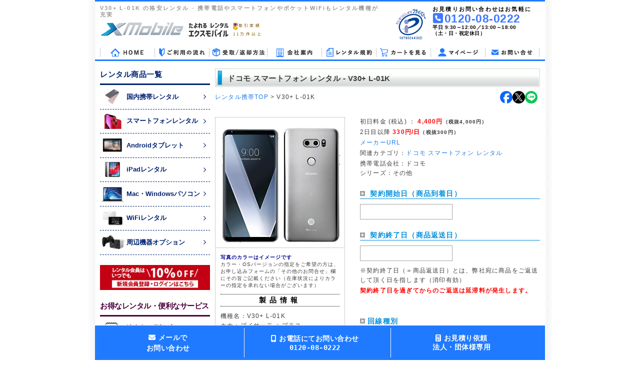

--- FILE ---
content_type: text/html; charset=UTF-8
request_url: https://www.xmobiles.jp/pc/detail/detail.php?product_id=565
body_size: 23006
content:
<!DOCTYPE html>
<html>
<head>
<!-- Google Tag Manager -->
<script>(function(w,d,s,l,i){w[l]=w[l]||[];w[l].push({'gtm.start':
new Date().getTime(),event:'gtm.js'});var f=d.getElementsByTagName(s)[0],
j=d.createElement(s),dl=l!='dataLayer'?'&l='+l:'';j.async=true;j.src=
'https://www.googletagmanager.com/gtm.js?id='+i+dl;f.parentNode.insertBefore(j,f);
})(window,document,'script','dataLayer','GTM-WT93PNG');</script>
<!-- End Google Tag Manager -->
	<link rel="canonical" href="https://www.xmobiles.jp/pc/detail/detail.php?product_id=565">
	
	
<meta charset="UTF-8">
<title>V30+ L-01K-ドコモ スマートフォン レンタル|レンタル携帯のエクスモバイル</title>
<meta name="author" content="エクスモバイル株式会社">
<meta name="description" content="ドコモ スマートフォン レンタル V30+ L-01Kスマートフォンを含む携帯電話の格安レンタル会社であるエクスモバイルなら、1日単位の短期から長期までご利用頂けます。ドコモやauやソフトバンクの最新スマートフォンから高速通信のポケットWiFiも全国宅配で即日発送致します。">
<meta name="keywords" content="V30+ L-01K携帯電話,スマートフォン,WiFi,iPad,タブレット,レンタル">
<meta name="referrer" content="no-referrer-when-downgrade">
<meta name="format-detection" content="telephone=no">
	
<!-- Twitter cardの設定 -->
<meta name="twitter:site" content="@xmobile_kousiki" />
	<meta property="og:url" content="https://www.xmobiles.jp/pc/detail/detail.php?product_id=565" />
	<meta property="og:title" content="V30+ L-01K-ドコモ スマートフォン レンタル|レンタル携帯のエクスモバイル" />
<meta property="og:description" content="ドコモ スマートフォン レンタル V30+ L-01Kスマートフォンを含む携帯電話の格安レンタル会社であるエクスモバイルなら、1日単位の短期から長期までご利用頂けます。ドコモやauやソフトバンクの最新スマートフォンから高速通信のポケットWiFiも全国宅配で即日発送致します。" />
	<!--個別ページのTwitter Card -->
<meta name="twitter:card" content="summary" />
<meta property="og:image" content="https://www.xmobiles.jp/pc/images/upload/V30+-L-01K.jpg" />
		
	
	
	
<link rel="shortcut icon" href="https://www.xmobiles.jp/pc/images/top/favicon.ico">
<link rel="stylesheet" href="https://www.xmobiles.jp/pc/css/top.css" type="text/css" media="all">
<link rel="preload" href="https://www.xmobiles.jp/pc/css/mypage.css" as="style" onload="this.onload=null;this.rel='stylesheet'">
<noscript><link rel="stylesheet" href="https://www.xmobiles.jp/pc/css/mypage.css"></noscript>
<link rel="stylesheet" href="https://www.xmobiles.jp/pc/css/sub.css" type="text/css" media="all">
<link rel="preload" href="https://www.xmobiles.jp/pc/css/vr.css" as="style" onload="this.onload=null;this.rel='stylesheet'">
<noscript><link rel="stylesheet" href="https://www.xmobiles.jp/pc/css/vr.css"></noscript>
<link rel="stylesheet" href="https://www.xmobiles.jp/css/common.css?1768690326" type="text/css" media="all" />
<link rel="preload" href="https://www.xmobiles.jp/pc/js/jquery-validate/css/style.css" as="style" onload="this.onload=null;this.rel='stylesheet'">
<noscript><link rel="stylesheet" href="https://www.xmobiles.jp/pc/js/jquery-validate/css/style.css"></noscript>
<link href="https://www.xmobiles.jp/pc/css/slider-pro.css" rel="stylesheet" type="text/css">
<noscript><link rel="stylesheet" href="https://www.xmobiles.jp/pc/css/slider-pro.css"></noscript>
<link rel="preload" href="https://www.xmobiles.jp/pc/css/iziModal.min.css" as="style" onload="this.onload=null;this.rel='stylesheet'">
<noscript><link rel="stylesheet" href="https://www.xmobiles.jp/pc/css/iziModal.min.css"></noscript>
<link rel="preload" href="//cdnjs.cloudflare.com/ajax/libs/animate.css/3.5.1/animate.min.css" as="style" onload="this.onload=null;this.rel='stylesheet'">
<noscript><link rel="stylesheet" href="//cdnjs.cloudflare.com/ajax/libs/animate.css/3.5.1/animate.min.css"></noscript>
<link rel="preload" href="https://unicons.iconscout.com/release/v3.0.0/css/line.css" as="style" onload="this.onload=null;this.rel='stylesheet'">
<noscript><link rel="stylesheet" href="https://unicons.iconscout.com/release/v3.0.0/css/line.css"></noscript>
<!--<link rel="preconnect" href="https://fonts.googleapis.com">
<link rel="preconnect" href="https://fonts.gstatic.com" crossorigin>
<link href="https://fonts.googleapis.com/css2?family=Noto+Sans+JP:wght@400&display=swap" rel="stylesheet">-->

<script src="//ajax.googleapis.com/ajax/libs/jquery/1.12.0/jquery.min.js"></script>
<script src="https://www.xmobiles.jp/pc/js/jquery.sliderPro.min.js" type="text/javascript"></script>
<script src="https://www.xmobiles.jp/pc/js/site.js" defer></script>
<script src="https://www.xmobiles.jp/pc/js/jquery.inview.min.js" type="text/javascript" defer></script>

		<link type="text/css" href="//ajax.googleapis.com/ajax/libs/jqueryui/1.10.4/themes/redmond/jquery-ui.css" rel="stylesheet">
<link rel="stylesheet" href="//cdnjs.cloudflare.com/ajax/libs/animate.css/3.5.1/animate.min.css">
<script type="text/javascript" src="//ajax.googleapis.com/ajax/libs/jqueryui/1/jquery-ui.min.js"></script>
<script type="text/javascript" src="//ajax.googleapis.com/ajax/libs/jqueryui/1/i18n/jquery.ui.datepicker-ja.min.js"></script>
		<script>
/*ヘッダー_サマータイム用吹き出しアニメーション
$(function() {
  $('#summer_time').on('inview', function(event, isInView) {
    console.log(isInView);
	if (isInView) {
		$(this).delay(1000).addClass('fadeInRight').dequeue();
		$(this).css('opacity',1);
	}
  });
});
*/
</script>
<!-- 構造化データマークアップ　全ページ共通 -->
<script type="application/ld+json">
{
"@context": "https://schema.org",
"@graph":[
		{
			"@type": "Organization",
			"@id": "https://www.xmobiles.jp/#organization",
			"name": "エクスモバイル株式会社",
			"url": "https://www.xmobiles.jp/",
			"description":"レンタル携帯電話を短期でご利用なら格安レンタルのエクスモバイルにお任せください。ガラケーから最新のスマートフォン、iPhone、タブレットまで各種豊富に取扱しております。",
			"logo":{
					"@type":"ImageObject",
					"@id":"https://www.xmobiles.jp/#logo",
					"caption":"エクスモバイル株式会社",
					"url":"https://www.xmobiles.jp/pc/images/all/logo.jpg"
					}
		},
		{
			"@type": "WebSite",
			"name":"エクスモバイル株式会社",
			"url": "https://www.xmobiles.jp/",
			"@id": "https://www.xmobiles.jp/#website",
			"image": {"@type":"ImageObject",
						"url":"https://www.xmobiles.jp/pc/images/top/snipet.jpg",
						"width":500,
						"height":500
						}
		}
	   ]
}
</script>
	
	

<script>
/* css preload非対応ブラウザに対応 */
/*! loadCSS. [c]2020 Filament Group, Inc. MIT License */
!function(e){"use strict";var t=function(t,n,o,r){function i(e){return l.body?e():void setTimeout(function(){i(e)})}function d(){s.addEventListener&&s.removeEventListener("load",d),s.media=o||"all"}var a,l=e.document,s=l.createElement("link");if(n)a=n;else{var f=(l.body||l.getElementsByTagName("head")[0]).childNodes;a=f[f.length-1]}var u=l.styleSheets;if(r)for(var c in r)r.hasOwnProperty(c)&&s.setAttribute(c,r[c]);s.rel="stylesheet",s.href=t,s.media="only x",i(function(){a.parentNode.insertBefore(s,n?a:a.nextSibling)});var v=function(e){for(var t=s.href,n=u.length;n--;)if(u[n].href===t)return e();setTimeout(function(){v(e)})};return s.addEventListener&&s.addEventListener("load",d),s.onloadcssdefined=v,v(d),s};"undefined"!=typeof exports?exports.loadCSS=t:e.loadCSS=t}("undefined"!=typeof global?global:this);</script>	
</head>

<body>
	<!-- Google Tag Manager (noscript) -->
<noscript><iframe src="https://www.googletagmanager.com/ns.html?id=GTM-WT93PNG"
height="0" width="0" style="display:none;visibility:hidden"></iframe></noscript>
<!-- End Google Tag Manager (noscript) -->
	<div id="all-bg">
		<div id="header" class="clearfix">
						<h1>V30+ L-01K の格安レンタル - 携帯電話やスマートフォンやポケットWiFiもレンタル機種が充実</h1>
									
			<div class="contact">
				<p class="title">お見積りお問い合わせはお気軽に</p>
				<p class="tel"><i class="fa-solid fa-square-phone-flip fa-flip-horizontal"></i>0120-08-0222</p>
				<p class="time">平日 9:30～12:00／13:00～18:00<br />（土・日・祝定休日）</p>
			</div>
			<div class="p_mark">
				<a href="https://privacymark.jp/" target="_blank"><img src="https://www.xmobiles.jp/pc/images/top/p_mark.png" alt="プライバシーマーク付与事業者 <10790044(02)>" width="200" height="200"></a>
			</div>
			<div class="logo">
				<a href="https://www.xmobiles.jp/" class="logo01"><img src="https://www.xmobiles.jp/pc/images/all/logo.jpg" alt="エクスモバイル株式会社" /></a>
				<div class="logo_wrap">
					<a href="https://www.xmobiles.jp/pc/client.php" class="logo03"><img src="https://www.xmobiles.jp/pc/images/all/index_lead.png" alt="メダル" /></a>
					<a href="https://www.xmobiles.jp/pc/client.php" class="logo02"><p><img src="https://www.xmobiles.jp/pc/images/all/logo_medal.png" alt="メダル" /><span>取引実績</span><span>11万件以上</span></p></a><!--<img src="https://www.xmobiles.jp/pc/images/all/logo2.jpg" alt="取引実績5万件以上" /></a>-->
				</div>
			</div>
			
			
			
			
			<!--<img src="https://www.xmobiles.jp/pc/images/all/summer_time.png" alt="ロゴ" id="summer_time" class="animated" />-->
			<div class="navigation clearfix">
				<a href="https://www.xmobiles.jp/" title="HOME" class="home"></a>
				<a href="https://www.xmobiles.jp/pc/flow.php" title="ご利用の流れ" class="flow"></a>
				<a href="https://www.xmobiles.jp/pc/return.php" title="受取/返却方法" class="return"></a>
				<a href="https://www.xmobile.co.jp/" target="blank" title="会社案内" class="about"></a>
				<a href="https://www.xmobiles.jp/pc/agreement.php" title="レンタル規約" class="agreement"></a>
				<a href="https://www.xmobiles.jp/cart/step1.php" title="カートを見る" class="gcart"></a>
				<a href="https://www.xmobiles.jp/pc/mypage/index.php" title="マイページ" class="mypage"></a>
				<a href="https://www.xmobiles.jp/pc/contact/contact.php" title="お問合せ" class="gcontact"></a>
			</div>
		</div><!--header-->

		<style>
	.area_list{
		background: #f5f5f5;
		padding: 10px;
	}
	.area_list p{
		color: darkblue;
		border-bottom: 1px dashed darkblue;
		font-size: 12px;
	}
	.area_list ul{
		display: flex;
		justify-content:space-between;
		flex-wrap: wrap;
		padding: 10px;
	}
	.area_list ul li{
		color: #000;
		width: 48%;
		list-style: none;
		font-size: 12px;
		align-items: stretch;
		margin-bottom: 5px;
		padding-left: 1em;
		text-indent: -1em;
	}
	.area_list p.link{
		border: none;
		text-align: center;
		padding: 0 1em;
	}
	.area_list p a{
		transition: 0.2s;
	}
	.area_list p a:hover{
		color: #6563FF;
		transition: 0.2s;
	}
	#top_news h2{
		font-size: 14px;
		text-align: center;
		color: #FF0000;
		margin-bottom: 10px;
	}
	#top_news p{
		color: #000;
		font-size: 14px;
	}
</style>




<style>
	.append_box {
		display: inline;
		padding: 0;
		margin-left: 100px;
	}

	.append_box img {
		position: absolute;
		display: inline;
		margin-top: -35px;
		width: 150px;
		height: auto;
	}

	#option_list .show-detail {
		display: inline;
		margin-left: 1em;
		color: #1F94D8;
		cursor: pointer;
	}

	.op-check p {
		display: block;
		width: 100%;
	}

	.op-check input[type=checkbox] {
		float: left;
		margin-top: 3px;
	}

	.option-label {
		float: left;
		margin-left: 5px;
	}

	.option-label-79 {
		width: 79%;
	}

	.amount-select {
		float: right;
	}

	input[type=checkbox] {
		-ms-transform: scale(1.2, 1.2);
		-webkit-transform: scale(1.2, 1.2);
		transform: scale(1.2, 1.2);
	}
</style>

<link rel="stylesheet" href="https://www.xmobiles.jp/pc/js/validate/css/validationEngine.jquery_custom.css"
	type="text/css" media="screen" title="no title" charset="utf-8" />
<link href="https://www.xmobiles.jp/sphone/css/colorbox.css" rel="stylesheet">
<script src="https://www.xmobiles.jp/pc/js/jquery.tile.js" type="text/javascript"></script>
<script src="https://www.xmobiles.jp/pc/js/jquery.balloon.js" type="text/javascript"></script>
<script>
	$(function() {
		$('.inline').balloon({
			html: true,
			css: {
				background: "#FFF",
				opacity: 1
			},
			contents: $("#comment_balloon").html()
		});
	});
</script>

<div id="comment_balloon" style="display:none;">
	<section id="inline-content">
		<p><table style="width: 648px;border-top: solid 1px #CCCCCC;border-left: solid 1px #CCCCCC;margin-top: 15px;font-size: 12px;color:#3c3c3c;">
<tr><th colspan="3" style="padding: 10px;border-bottom: solid 1px #CCCCCC;border-right: solid 1px #CCCCCC;text-align: left;">データ通信容量</th></tr>

<tr><td class="td-red" style="padding: 10px 0 10px 0;border-bottom: solid 1px #CCCCCC;border-right: solid 1px #CCCCCC;text-align: left;padding: 10px; background:#e9e9e9;">レンタル期間</td>
<td style="padding: 10px 0 10px 0;border-bottom: solid 1px #CCCCCC;border-right: solid 1px #CCCCCC;text-align: left;padding: 10px; background:#e9e9e9; width:35%;">通常プラン</td>
<td style="padding: 10px 0 10px 0;border-bottom: solid 1px #CCCCCC;border-right: solid 1px #CCCCCC;text-align: left;padding: 10px; background:#e9e9e9; width:35%;">大容量プラン（データ通信量2倍）</td></tr>

<tr><td class="td-red" style="padding: 10px 0 10px 0;border-bottom: solid 1px #CCCCCC;border-right: solid 1px #CCCCCC;text-align: left;padding: 10px;">～7日以内</td>
<td style="padding: 10px 0 10px 0;border-bottom: solid 1px #CCCCCC;border-right: solid 1px #CCCCCC;text-align: left;padding: 10px;">データ通信容量：2GB</td>
<td style="padding: 10px 0 10px 0;border-bottom: solid 1px #CCCCCC;border-right: solid 1px #CCCCCC;text-align: left;padding: 10px;">データ通信容量：<span style="font-weight:bold; font-size:14px;">4</span><span style="font-weight:bold;">GB</span></td></tr>

<tr><td class="td-red" style="padding: 10px 0 10px 0;border-bottom: solid 1px #CCCCCC;border-right: solid 1px #CCCCCC;text-align: left;padding: 10px;">～14日以内</td>
<td style="padding: 10px 0 10px 0;border-bottom: solid 1px #CCCCCC;border-right: solid 1px #CCCCCC;text-align: left;padding: 10px;">データ通信容量：5GB</td>
<td style="padding: 10px 0 10px 0;border-bottom: solid 1px #CCCCCC;border-right: solid 1px #CCCCCC;text-align: left;padding: 10px;">データ通信容量：<span style="font-weight:bold; font-size:14px;">10</span><span style="font-weight:bold;">GB</span></td></tr>

<tr><td class="td-red" style="padding: 10px 0 10px 0;border-bottom: solid 1px #CCCCCC;border-right: solid 1px #CCCCCC;text-align: left;padding: 10px;">～30日以内</td>
<td style="padding: 10px 0 10px 0;border-bottom: solid 1px #CCCCCC;border-right: solid 1px #CCCCCC;text-align: left;padding: 10px;">データ通信容量：7GB</td>
<td style="padding: 10px 0 10px 0;border-bottom: solid 1px #CCCCCC;border-right: solid 1px #CCCCCC;text-align: left;padding: 10px;">データ通信容量：<span style="font-weight:bold; font-size:14px;">14</span><span style="font-weight:bold;">GB</span></td></tr>

<tr><td colspan="3" style="padding: 10px 0 10px 0;border-bottom: solid 1px #CCCCCC;border-right: solid 1px #CCCCCC;text-align: left;padding: 10px; text-align:left;">
<p class="indent1em">※通信容量が2倍になる大容量プラン（1日あたり220円）もご選択頂けます。</p>
<p>※データ通信容量超過後は1GBにつき1,650円が発生します。</p></td></tr>
</table>
</p>
	</section>
</div>
<script src="https://www.xmobiles.jp/pc/js/validate/jquery.validationEngine.js"></script>
<script src="https://www.xmobiles.jp/pc/js/validate/jquery.validationEngine-ja.js"></script>

<script type="text/javascript" src="https://www.xmobiles.jp/pc/js/date.js"></script>
<script type="text/javascript" src="https://www.xmobiles.jp/pc/js/cal.js"></script>
<script src="https://www.xmobiles.jp/pc/js/iziModal.min.js" type="text/javascript"></script>
<script type="text/javascript">
	$(document).ready(function() {
		$("#form1").validationEngine({
			promptPosition: "inline"
		});
	});
		window.onpageshow = function() {
		document.getElementById("form1").reset();
			};

		function change_option_quantity() {
		var _option_num = $("[id^='op_quantity_']").length;
		var _current_elm = [];

		if (_option_num >= 1) {
			$(document).ready(function() {
				for (var j = 0; j < _option_num; j++) {
					var _quantity_id = $("[id^='op_quantity_']").eq(j).attr('id');
					var _current_selected = $('#' + _quantity_id).val();
					var maxQuantity = $("#quantity").val();
					var _text = '';

					for (var k = 0; k <= maxQuantity; k++) {
						if (k == _current_selected) {
							_text += '<option value="' + k + '" selected>' + k + '</option>';
						} else {
							_text += '<option value="' + k + '">' + k + '</option>';
						}
					}
					$('#' + _quantity_id).html(_text);
				}
			});
		}
	}

	$(function() {
		$("select[name=kind]").change(function() {

			var a = "※注意:端末のみのレンタルは電話回線を使用した通話やSMSのご利用はできません。";
			var b = "※注意:端末のみの場合、データ通信はお客様自身でwifi等の環境が必要です。";
			var attention = ["", //音声のみを選択（削除）　※注意:音声のみのご利用の場合、回線の空き状況により音声＋データ回線でのご提供になります。
				"", //データのみを選択（削除）　※注意:データ通信のみの利用の場合　回線の空き状況によっては音声＋データ回線でのご提供になります。
				'<span class="bold mt10 mb05" style="display:block; color:black;">【端末のみをレンタルされる際のご注意事項】</span><i class="fas fa-exclamation-triangle"></i>端末のキャリア指定は出来ません。<br><i class="fas fa-exclamation-triangle"></i>データ通信をされる場合、お客様自身でwifi等の環境が必要です。<br><i class="fas fa-exclamation-triangle"></i>電話回線を使用した通話やSMSのご利用はできません。<br><span class="red bold"><i class="fas fa-exclamation-triangle"></i>お客様がお持ちのSIMカードを挿入してのご利用はできません。</span>'
			];
			var attention_simfree =
				'<i class="fas fa-exclamation-triangle"></i>お手持ちのSIMをご利用になられる場合、当機種で使用出来るかにつきましては保障致しかねます';

			var val = $(this).val();
			var cat_name = $("#category_name").text();

			if ((val == 3) && (cat_name == "SIMフリースマートフォン")) {
				var kind_attention = document.getElementById('kind_attention');
				$("#kind_attention").html(attention_simfree);
			} else if (val >= 1 && val <= 3) {
				$("#kind_attention").html(attention[val - 1]);
			} else {
				$("#kind_attention").html("");
			}
		});
	});

	$(document).on('click', '.op_chk', function() {
		var _target = $(this).attr('data');
		if ($(this).prop('checked')) {
			$('.' + _target).addClass('validate[required,custom[quantity]]');
		} else {
			$('.' + _target).removeClass('validate[required,custom[quantity]]');
		}
	});

	$(document).ready(function() {
		check_check();
		diff_day_Get();
		change_ev();

					});

	jQuery(function($) {
		$(function() {
			$('.checkgroup').on('click', function() {
				if ($(this).prop('checked')) {
					// 一旦全てをクリアして再チェックする
					$('.checkgroup').prop('checked', false);
					$(this).prop('checked', true);
				}
			});
		});
	});

	$(function() {
		// カレンダー
		var init_dateset = {"min_date":{"y":"2026","m":"01","d":"21"},"ng_date_set":[],"eigyou_date_set":[]};
		// 契約開始日
		set_calendar("usefrom", init_dateset);

					// 契約終了日
			set_calendar("useto", init_dateset);
		
		/** 事前番号通知 */
		var init_osirase_dateset = {"min_date":{"y":"2026","m":"01","d":"21"},"ng_date_set":[20260101,20260112,20260211,20260320,20260429,20260503,20260504,20260505,20260720,20260811,20260921,20260923,20260922,20261012,20261103,20261123,20260223,20260506,20270101,20270111,20270211,20270321,20270429,20270503,20270504,20270505,20270719,20270811,20270920,20270923,20271011,20271103,20271123,20270223,20270322,20260102,20260103],"eigyou_date_set":[]};
		set_calendar("osirase", init_osirase_dateset);
	});

	function successCalc(data) {

		//日数
		var diff_day = data['diff_day'];
		$("#hidden_diff_day").val(diff_day);
		var opt_diff_day = data['opt_diff_day'];
		$("#hidden_opt_diff_day").val(opt_diff_day);

		//月数
		var diff_month = data['diff_month'];

		//基本料（事務手数料）
		//var base_price = $("#base_price").val();
		var base_price = parseInt(data['price']);
		var base_price_orig = parseInt(data['price_orig']);

		//端末数量
		var quantity = $("#quantity").val();

		//レンタル料金
		var rental_price = parseInt(diff_day * data['rental_price']);
		var rental_price_orig = parseInt(diff_day * data['rental_price_orig']);

		// オプション
		var op_quantities = {};
		$('input:checkbox[id^="option_name_"]').each(function(ev) {
			if ($(this).is(':checked')) {
				var op_ids = $(this).val();
				var op_id_arr = op_ids.split("_");
				if ($('#op_quantity_' + op_id_arr[0]).get(0)) {
					op_quantities[op_id_arr[0]] = $('#op_quantity_' + op_id_arr[0] + ' option:selected').val();
				}
			}
		});

		var osirase = "";
		var from = "";
		from = diff_Get($("#usefrom").val());

		var diff_osirase = 0;
		var total_price = 0;


		total_price = (Number(base_price) + Number(rental_price)) * Number(quantity);


		if ($("input[name='option_name[]']").length) {

			if ($("#osirase").length && $("#osirase").val() != "" && $("#usefrom").length > 0 && $("#usefrom").val() !=
				"") {
				osirase = diff_Get($("#osirase").val());
				diff_osirase = compareDate(from['year'], from['month'], from['day'], osirase['year'], osirase['month'],
					osirase['day']);
			}
			if ($("input[name='option_name[]']:checked").length > 0) {
				//オプション計算
				option_cal(base_price,rental_price,diff_month,diff_day,opt_diff_day,diff_osirase,1, op_quantities,quantity,base_price_orig,rental_price_orig);
			} else {
				var tax_exclude_price = total_price;
				tax_exclude_price = addFigure(tax_exclude_price);
				$("#tax_exclude_price").html(tax_exclude_price);

				total_price = total_price * 1.1;
				total_price = Math.floor(total_price);
				total_price = addFigure(total_price);
				$("#total_price").html(total_price);
			}

		} else {
			var tax_exclude_price = total_price;
			tax_exclude_price = addFigure(tax_exclude_price);
			$("#tax_exclude_price").html(tax_exclude_price);

			total_price = total_price * 1.1;
			total_price = Math.floor(total_price);
			total_price = addFigure(total_price);
			$("#total_price").html(total_price);
		}

	}

	function set_useto(date_range) {
		var usefrom = $("#usefrom").val();
		if (usefrom != "") {
			var useto = new Date(usefrom);
			useto.setDate(useto.getDate() + date_range - 1);
			var format_date = useto.getFullYear() + "/" + ("0" + (useto.getMonth() + 1)).slice(-2) + "/" + ("0" + useto
				.getDate()).slice(-2);
			$("#useto").val(format_date);
		} else {
			$("#useto").val("");
		}
	}

	/** モーダル画面表示 */
	$(document).ready(function() {
		$("div[id^='detail_Modal_']").each(function(ev) {
			$(this).iziModal(MODAL_OPTIONS);
		});
		$(document).on("click", ".show-detail", function(ev) {
			ev.preventDefault();
			var id = $(ev.currentTarget).data("izimodal-open");
			$("#" + id).iziModal("open");
		});
	});

	var MODAL_OPTIONS = {
		headerColor: '#26A69A',
		width: '800px',
		margin: "20px 0px 20px 0px",
		padding: "35px 40px 25px 40px",
		overlayColor: 'rgba(0, 0, 0, 0.5)',
		fullscreen: true,
		transitionIn: 'fadeInUp',
		headerColor: "#FFFFFF",
		transitionOut: 'fadeOutDown',
		radius: 0,
	};

	/** 商品個別の注意書き表示・非表示 **/
	$(document).ready(function() {
		var title = $("#product_name").text();
		if (title.match(/WiFi/) && title.match(/無制限/)) {
			$('.detail .wifi_unlimited_note').css("display", "block");
		}
	});
	$(document).ready(function() {
		var title = $("#product_name").text();
		if (title.match(/レンタル携帯/)) {
			$('.detail .telecon_data').css("display", "none");
		}
		//オプションに販売商品があったら販売の文字列をアイコン化
		/*
		$(".option-label").each(function(i,e){
			if(e.innerText.match(/[販売]/)){
				var icon_sell = '<span class="icon_sell">販売</span>';
				var result = e.innerHTML.replace("[販売]",icon_sell);
				$(this).context.innerHTML = result;
				$(".note_sell").css("display","block")
				return false;
			}
		});
		*/
	});
	$(document).ready(function() {
		var title = $("#product_name").text();
		if (title.match(/ポケトーク/)) {
			var pocke_title = $("#product_name").text();
			pocke_title = pocke_title.replace("WiFiレンタル - ", "");
			$("#product_name").text(pocke_title);
		}
	});
	$(document).ready(function() {
		var title = $("#product_name").text();
		if (title.match(/HW-01G/)) {
			// 注意書きを表示
			var noteHtml = '<div class="detail_note top_note" style="margin:0px 0px 20px;">' +
				'<p>こちらの商品は3G電波停波に伴い2025年12月31日を以てレンタルの取り扱いを終了させて頂きます。</p>' +
				'<p>キッズケータイと同料金のガラケーは、<a href="https://www.xmobiles.jp/pc/service.php">こちら</a>よりご覧下さいませ。</p>' +
				'</div>';
			$(".detail-right").prepend(noteHtml);
			// form1を非表示にする
			$("#form1").hide();
			// グレーアウトしたボタンのdivを作成して表示
			var disabledButtonHtml =
				'<div class="detail_submit" style="width: 100%; margin: 10px 0px 50px 0px; padding: 10px 0px; border: 1px solid #E0E0E0; display: flex; align-items: center; justify-content: center; color: #666; font-size: 18px; font-weight: bold; border-radius: 5px; background: #E0E0E0; cursor: not-allowed; text-shadow: none;">レンタル終了しました</div>';
			$("#form1").after(disabledButtonHtml);
		}
	});
	/*
$(document).ready(function(){
var title = $("#product_name").text();
	if ( title.match(/iPhone12/)) {
		$('.detail .daylimit').css("display", "block");
	}
});
*/
	/** 501HW延長不可の注意書き **/
	/*削除するときは<p id="wifi_attention">も一緒に消すこと*/
	/*
	 $(document).ready(function(){
		var url = window.location.href;
		var attention = '※回線の契約更新のため、万が一9月以降延長の場合は延長がお受けできない場合がございます。';
		console.log(url);
		if (url.match('754') || url.match('755') || url.match('756')){
			$("#wifi_attention").css('display','block');
			$("#wifi_attention").html('※回線の契約更新のため、万が一9月以降延長の場合は延長がお受けできない場合がございます。');
		}
	});
	*/
	//数量全角→半角
	$(function() {
		$('#quantity').change(function() {
			var text = $(this).val();
			var hen = text.replace(/[Ａ-Ｚａ-ｚ０-９]/g, function(s) {
				return String.fromCharCode(s.charCodeAt(0) - 0xFEE0);
			});
			$(this).val(hen);
		});
	});
</script>
<!--▼CONTENTS-->
<div id="contents" class="clearfix detail">
	<div id="right">
		<div class="sub-page">
			<h2 id="product_name" class="sub-h2">ドコモ スマートフォン レンタル - V30+ L-01K</h2>
			<div class="share-sns-wrapper">
				<p class="pankuzu"><a href="https://www.xmobiles.jp/">レンタル携帯TOP</a> &gt; V30+ L-01K</p>
				<div class="detail-share-sns">
					<a href="http://www.facebook.com/sharer.php?u=https://www.xmobiles.jp/pc/detail/detail.php?product_id=565"
						target="_blank" rel="noopener noreferrer">
						<svg xmlns="http://www.w3.org/2000/svg" viewBox="0 0 50 50" width="25" height="25">
							<defs>
								<style>
									.cls-1 {
										fill: #ababab;
									}

									.cls-1,
									.cls-2 {
										stroke-width: 0px;
									}

									.cls-2 {
										fill: #fff;
									}
								</style>
							</defs>
							<g id="_レイヤー_1-2" data-name="レイヤー 1">
								<g id="Logo">
									<path id="Initiator" class="cls-1"
										d="m50,25C50,11.19,38.81,0,25,0S0,11.19,0,25c0,11.72,8.07,21.56,18.96,24.26v-16.62h-5.16v-7.64h5.16v-3.29c0-8.51,3.85-12.45,12.2-12.45,1.58,0,4.32.31,5.43.62v6.93c-.59-.06-1.61-.09-2.89-.09-4.1,0-5.68,1.55-5.68,5.59v2.7h8.17l-1.4,7.64h-6.76v17.18c12.38-1.5,21.97-12.04,21.97-24.82Z" />
									<path id="F" class="cls-2"
										d="m34.79,32.64l1.4-7.64h-8.17v-2.7c0-4.04,1.58-5.59,5.68-5.59,1.27,0,2.3.03,2.89.09v-6.93c-1.12-.31-3.85-.62-5.43-.62-8.35,0-12.2,3.94-12.2,12.45v3.29h-5.16v7.64h5.16v16.62c1.93.48,3.96.74,6.04.74,1.03,0,2.04-.06,3.03-.18v-17.18h6.76Z" />
								</g>
							</g>
						</svg>
					</a>
					<a href="http://twitter.com/intent/tweet?text=V30+ L-01K&url=https://www.xmobiles.jp/pc/detail/detail.php?product_id=565&hashtags=たよれるレンタルエクスモバイル,エクスモバイル,スマホ,レンタルスマホ"
						target="_blank" rel="noopener noreferrer">
						<svg xmlns="http://www.w3.org/2000/svg" id="_レイヤー_2" data-name="レイヤー 2" viewBox="0 0 25 25">
							<defs>
								<style>
									.cls-3,
									.cls-4 {
										stroke-width: 0px;
										fill: #ababab;
									}

									.cls-4 {
										fill: #fff;
									}
								</style>
							</defs>
							<g id="_レイヤー_1-2" data-name="レイヤー 1">
								<g id="_レイヤー_1-2" data-name=" レイヤー 1-2">
									<g>
										<rect class="cls-3" x="0" y="0" width="25" height="25" rx="12.5" ry="12.5" />
										<path class="cls-4"
											d="m13.93,11.32l5.59-6.49h-1.33l-4.85,5.64-3.88-5.64h-4.47l5.85,8.52-5.86,6.8h1.33l5.12-5.95,4.09,5.95h4.47l-6.07-8.84h0Zm-1.81,2.11l-.6-.85-4.72-6.76h2.04l3.81,5.45.6.85,4.95,7.08h-2.03l-4.04-5.78h0Z" />
									</g>
								</g>
							</g>
						</svg>
					</a>
					<a href="https://social-plugins.line.me/lineit/share?url=https://www.xmobiles.jp/pc/detail/detail.php?product_id=565"
						target="_blank" rel="noopener noreferrer">
						<svg xmlns="http://www.w3.org/2000/svg" id="_レイヤー_2" data-name="レイヤー 2" viewBox="0 0 25 25">
							<defs>
								<style>
									.cls-5 {
										fill: #ababab;
									}

									.cls-5,
									.cls-6 {
										stroke-width: 0px;
									}

									.cls-6 {
										fill: #fff;
									}
								</style>
							</defs>
							<g id="_レイヤー_1-2" data-name="レイヤー 1">
								<g id="_レイヤー_1-2" data-name=" レイヤー 1-2">
									<g>
										<rect class="cls-5" x="0" y="0" width="25" height="25" rx="12.5" ry="12.5" />
										<g>
											<path class="cls-6"
												d="m20.83,11.32c0-3.73-3.74-6.76-8.34-6.76s-8.34,3.04-8.34,6.76c0,3.35,2.97,6.15,6.97,6.67.27.06.64.18.73.41.09.21.06.54.02.75,0,0-.1.59-.12.72-.03.21-.17.83.72.45s4.8-2.83,6.55-4.84h0c1.21-1.32,1.78-2.67,1.78-4.16h0Z" />
											<g>
												<path class="cls-5"
													d="m18.06,13.48h-2.34c-.09,0-.16-.07-.16-.16h0v-3.64h0c0-.09.07-.16.16-.16h2.34c.09,0,.16.07.16.16v.59c0,.09-.07.16-.16.16h-1.59v.61h1.59c.09,0,.16.07.16.16v.59c0,.09-.07.16-.16.16h-1.59v.61h1.59c.09,0,.16.07.16.16v.59c0,.09-.07.16-.16.16Z" />
												<path class="cls-5"
													d="m9.4,13.48c.09,0,.16-.07.16-.16v-.59c0-.09-.07-.16-.16-.16h-1.59v-2.89c0-.09-.07-.16-.16-.16h-.59c-.09,0-.16.07-.16.16v3.64h0c0,.09.07.16.16.16h2.34Z" />
												<rect class="cls-5" x="10.06" y="9.52" width=".91" height="3.95"
													rx=".16" ry=".16" />
												<path class="cls-5"
													d="m14.83,9.52h-.59c-.09,0-.16.07-.16.16v2.16l-1.66-2.25-.02-.02h-.01s0-.01-.01-.02h0s0,0-.01,0h-.68c-.09,0-.16.07-.16.16v3.64c0,.09.07.16.16.16h.59c.09,0,.16-.07.16-.16v-2.16l1.66,2.25s.02.03.04.04h0s0,0,.01,0h.04s.02,0,.04,0h.59c.09,0,.16-.07.16-.16v-3.64c0-.09-.07-.16-.16-.16h0Z" />
											</g>
										</g>
									</g>
								</g>
							</g>
						</svg>
					</a>
				</div>
			</div>
			<div id="detail-zone" class="clearfix">
				<div class="detail-left">
					<p class="dl-img"><img src="https://www.xmobiles.jp/pc/images/upload/V30+-L-01K.jpg"
							width="258" height="260" alt="V30+ L-01K" /></p>
					<div class="dl-txt">
						<p class="note"><span style="font-weight:bold; color:#009;">写真のカラーはイメージです</span><br />
							カラー・OSバージョンの指定をご希望の方は、お申し込みフォームの「その他のお問合せ」欄にその旨ご記載ください（在庫状況によりカラーの指定を承れない場合がございます）
						</p>
						<h3 class="spec">製品情報</h3>
						<p>機種名：V30+ L-01K<br />
カナ：ブイサーティ プラス<br />
画面サイズ：約6インチ<br />
解像度：2880x1440<br />
<br />
サイズ：約75x152x7.7 mm<br />
重さ：約158g<br />
キャリア：docomo<br />
<br />
Android 8～9*<br />
バッテリー容量：3060 mAh<br />
<br />
4G：最大788Mbps<br />
<br />
カメラ画素数<br />
メイン：1650 万画素<br />
フロントカメラ：510 万画素<br />
SIMサイズ：NanoSIM<br />
WiFi規格：IEEE 802.11 a／b／g／n／ac<br />
Bluetooth 5.0<br />
防水：対応<br />
防塵：対応</p>
					</div>
														</div>
				<!--.detail-left-->

				<div class="detail-right">
										<p>
													初日料金																			(税込)
						：<span class="price"> 4,400円<span
								class="exclude_tax">（税抜4,000円）</span></span>
					</p>

																<p>
															2日目以降 <span class="price"> 330円/日<span
										class="exclude_tax">（税抜300円）</span></span>
													</p>
					
					<p><a href="https://www.nttdocomo.co.jp/product/smart_phone/l01k/"
							target="_blank">メーカーURL</a></p>
					<p></p>
											<p>関連カテゴリ：<a href="https://www.xmobiles.jp/pc/list/dc_sp.php"><span
									id="category_name">ドコモ スマートフォン レンタル</span></a></p>
					
											<p>
															携帯電話会社：ドコモ
								<br />															シリーズ：その他
																					</p>
					
					<form name="form1" id="form1" method="POST" action="https://www.xmobiles.jp/cart/step1.php"
						onsubmit="return sub_Check();">
						<input type="hidden" name="base_price" id="base_price" value="4000">
						<input type="hidden" name="mode" value="cart" />
						<input type="hidden" name="product_id" id="product_id" value="565" />
						<input type="hidden" name="hidden_diff_day" id="hidden_diff_day" value="" />
						<input type="hidden" name="hidden_opt_diff_day" id="hidden_opt_diff_day" value="" />
						<input type="hidden" id="haya_flg" value="" />

						<p class="rent-start">
							<span class="bold-ttl">
								<img src="https://www.xmobiles.jp/pc/images/other/gray-arrow.jpg" width="10" height="10"
									alt="矢印" />&nbsp;
								<span style="color:#008FDD;">契約開始日（商品到着日）</span>
							</span>
							<input type="text" class="inp-t" name="usefrom" id="usefrom"
								value=""
								onkeyup="hankaku4();" onblur="hankaku4();">
						</p>

						<p>
													</p>

						<p class="rent-end">
							<span class="bold-ttl"><img src="https://www.xmobiles.jp/pc/images/other/gray-arrow.jpg"
									width="10" height="10" alt="矢印" />&nbsp;
								<span style="color:#008FDD;">契約終了日（商品返送日）</span>
							</span>
							<input type="text" class="inp-t" name="useto" id="useto"
								value=""
								onkeyup="hankaku4();" onblur="hankaku4()" >
						</p>

						
						<p class="mt10">※契約終了日（＝商品返送日）とは、弊社宛に商品をご返送して頂く日を指します（消印有効）</p>
						<p class="red bold">契約終了日を過ぎてからのご返送は延滞料が発生します。</p>
						<p id="wifi_attention" style="display:none; color:#F00; margin-top:1em; font-weight:bold;"></p>

						
						
						<p>
													</p>

													<p class="d-option"><span class="bold-ttl"><img
										src="https://www.xmobiles.jp/pc/images/other/gray-arrow.jpg" width="10" height="10"
										alt="矢印" />&nbsp;<span style="color:#008FDD;">回線種別</span></span></p>
							<p class="tanmatsu">
								<select name="kind" id="kind" onchange="Get_options_by_kind();check_check();">
<option value="" selected="selected">選択してください</option>
<option value="5">音声＋データ通信</option>
<option value="1">音声のみ</option>
<option value="2">データ通信のみ</option>
<option value="3">端末のみ</option>
</select>

															</p>
							<p id="kind_attention" class="attention"></p>
												
						<p class="d-daisu">
							<span class="bold-ttl">
								<img src="https://www.xmobiles.jp/pc/images/other/gray-arrow.jpg" width="10" height="10"
									alt="矢印" />&nbsp;
								<span style="color:#008FDD;">ご利用台数</span>
							</span>
							<input type="text" name="quantity" id="quantity" class="box54 validate[custom[number]]"
								value=""
								onchange="change_option_quantity();" data-prompt-target="error-daisu" />

							/台
							<span id="error-daisu" style="width: 200px;display: block; margin-top: 4px;"></span>
						</p>

													<div class="normal_option">
								<p class="label">標準付属品</p>
								<p class="normal_op_list">
																													ACアダプタ
																			／										USB Cタイプ
																	</p>
							</div>
						
													<p class="d-option">
								<span class="bold-ttl">
									<img src="https://www.xmobiles.jp/pc/images/other/gray-arrow.jpg" width="10" height="10"
										alt="矢印" />&nbsp;
									<span style="color:#008FDD;">有料オプション<span
											class="small"></span></span>
								</span>
							</p>
							<div id="option_list">
																											<h3>補償サービス<p class="show-detail"
												data-izimodal-open="detail_Modal_1">詳細を見る</p>
										</h3>
										<div id="detail_Modal_1" class="detail_Modal">
											<h3>補償サービス</h3>
											<ul>
												<li>
													<dl class="clearfix">
														<dt class="title"> 商品名</dt>
														<dd class="image">商品画像</dd>
														<dd class="op_price">料金（税込）														</dd>
														<dd class="description">商品概要</dd>
													</dl>
												</li>
																																							<li>
															<dl class="clearfix">
																<dt class="title">
																	<div class="title_wrap">
																		あんしん補償																	</div>
																</dt>
																<dd class="image">
																	<div class="image_wrap">
																																					<img src="https://www.xmobiles.jp/pc/images/option/service_compensation.jpg"
																				alt="あんしん補償" />
																																			</div>
																</dd>
																<dd class="op_price">
																	<div class="op_price_wrap">
																																					レンタル料金の15%
																																			</div>
																</dd>
																<dd class="description">
																	<div class="description_wrap">レンタル中に万が一に水没・破損・故障させてもお客様のご負担が軽くなります。<br>
<b>＜加入＞</b><br>水没・破損・故障は修理費ご負担なし、営業補償で2000円頂きます。<br>
<b>＜未加入＞</b><br>水没・破損・故障は修理費実費をご負担 営業補償として2000円頂きます。<br>
（付属品は対象外です。盗難、紛失は対象外です。費用は各税別）</div>
																</dd>
															</dl>
														</li>
																																																																																																																																																																																																																																																																																																																																																																																																																																																																																																																																																																																																																																			</ul>
											<div data-izimodal-close="" class="modal_close"></div>
										</div>
									
																																																											
										
																																									
																				
																															
																					<div class="op-check clearfix">
												<p>
																																								<input type="checkbox" name="option_name[]"
															id="option_name_1_0"
																														value="1_0"
															onclick="check_check();" checked  />
																										<label for="option_name_1_0"
														class="option-label"
														id="option_name_1_0_label">あんしん補償																													(レンタル料金の15%)
																																																								</label>

																									</p>
											</div>
											<!--#op-check-->
																																																																					
										
																				
																				
																															
																																																																					
										
																				
																				
																															
																																																																					
										
																				
																				
																															
																																																																					
										
																				
																				
																															
																																																																					
										
																				
																				
																															
																																																																					
										
																				
																				
																															
																																																																					
										
																				
																				
																															
																																																																					
										
																				
																				
																															
																																																																					
										
																				
																				
																															
																																																																					
										
																				
																				
																															
																																																																					
										
																				
																				
																															
																																																																					
										
																				
																				
																															
																																																																					
										
																				
																				
																															
																																																																					
										
																				
																				
																															
																																																																					
										
																				
																				
																															
																																																																					
										
																				
																				
																															
																																																																					
										
																				
																				
																															
																																																																					
										
																				
																				
																															
																																																																					
										
																				
																				
																															
																																																																					
										
																				
																				
																															
																																																																					
										
																				
																				
																															
																																																																					
										
																				
																				
																															
																																																																					
										
																				
																				
																															
																																														<h3>通信オプション<p class="show-detail"
												data-izimodal-open="detail_Modal_2">詳細を見る</p>
										</h3>
										<div id="detail_Modal_2" class="detail_Modal">
											<h3>通信オプション</h3>
											<ul>
												<li>
													<dl class="clearfix">
														<dt class="title"> 商品名</dt>
														<dd class="image">商品画像</dd>
														<dd class="op_price">料金（税込）														</dd>
														<dd class="description">商品概要</dd>
													</dl>
												</li>
																																																																<li>
															<dl class="clearfix">
																<dt class="title">
																	<div class="title_wrap">
																		WEB																	</div>
																</dt>
																<dd class="image">
																	<div class="image_wrap">
																																					<img src="https://www.xmobiles.jp/pc/images/option/service_web.jpg"
																				alt="WEB" />
																																			</div>
																</dd>
																<dd class="op_price">
																	<div class="op_price_wrap">
																																																									550円/同月内<br><span
																					class="exclude_tax_price">（税抜
																					500円）</span>
																																																						</div>
																</dd>
																<dd class="description">
																	<div class="description_wrap">携帯電話（ガラケー）やスマートフォンでのインターネットへ接続する為のプロバイダ契約のご利用が出来ます。（SPモードやSベーシックパック）
</div>
																</dd>
															</dl>
														</li>
																																																				<li>
															<dl class="clearfix">
																<dt class="title">
																	<div class="title_wrap">
																		データ定額(2GB)																	</div>
																</dt>
																<dd class="image">
																	<div class="image_wrap">
																																					<img src="https://www.xmobiles.jp/pc/images/option/service_data2gb.jpg"
																				alt="データ定額2GB" />
																																			</div>
																</dd>
																<dd class="op_price">
																	<div class="op_price_wrap">
																																																									2,090円/同月内<br><span
																					class="exclude_tax_price">（税抜
																					1,900円）</span>
																																																						</div>
																</dd>
																<dd class="description">
																	<div class="description_wrap">スマートフォン/タブレットでのインターネット 通信料が2GBまで定額でご利用頂けます。同月内ごとに2GBが付与されます。</div>
																</dd>
															</dl>
														</li>
																																																																													<li>
															<dl class="clearfix">
																<dt class="title">
																	<div class="title_wrap">
																		データ定額(7GB)																	</div>
																</dt>
																<dd class="image">
																	<div class="image_wrap">
																																					<img src="https://www.xmobiles.jp/pc/images/option/service_data7gb.jpg"
																				alt="データ定額7GB" />
																																			</div>
																</dd>
																<dd class="op_price">
																	<div class="op_price_wrap">
																																																									4,950円/同月内<br><span
																					class="exclude_tax_price">（税抜
																					4,500円）</span>
																																																						</div>
																</dd>
																<dd class="description">
																	<div class="description_wrap">スマートフォン/タブレットでのインターネット 通信料が7GBまで定額でご利用頂けます。同月内ごとに7GBが付与されます。</div>
																</dd>
															</dl>
														</li>
																																																																																																						<li>
															<dl class="clearfix">
																<dt class="title">
																	<div class="title_wrap">
																		テザリング																	</div>
																</dt>
																<dd class="image">
																	<div class="image_wrap">
																																					<img src="https://www.xmobiles.jp/pc/images/option/tethering.png"
																				alt="テザリング" />
																																			</div>
																</dd>
																<dd class="op_price">
																	<div class="op_price_wrap">
																																																									1,100円/台<br><span
																					class="exclude_tax_price">（税抜
																					1,000円）</span>
																																																						</div>
																</dd>
																<dd class="description">
																	<div class="description_wrap">スマートフォンの回線を利用して、他のデバイスでもネットに接続出来るようになります。<br>
テザリングで利用可能なデータ容量は、データ定額オプションのデータ容量（2GB・7GB）に含まれます。
※機種によりテザリングをご利用頂けない場合がございます。</div>
																</dd>
															</dl>
														</li>
																																																				<li>
															<dl class="clearfix">
																<dt class="title">
																	<div class="title_wrap">
																		通話明細																	</div>
																</dt>
																<dd class="image">
																	<div class="image_wrap">
																																					<img src="https://www.xmobiles.jp/pc/images/option/service_meisai.jpg"
																				alt="通話明細" />
																																			</div>
																</dd>
																<dd class="op_price">
																	<div class="op_price_wrap">
																																																									550円/台<br><span
																					class="exclude_tax_price">（税抜
																					500円）</span>
																																																						</div>
																</dd>
																<dd class="description">
																	<div class="description_wrap">発信先の番号、利用料の発行が可能です。</div>
																</dd>
															</dl>
														</li>
																																																				<li>
															<dl class="clearfix">
																<dt class="title">
																	<div class="title_wrap">
																		電話帳登録代行																	</div>
																</dt>
																<dd class="image">
																	<div class="image_wrap">
																																					<img src="https://www.xmobiles.jp/pc/images/option/service_address.jpg"
																				alt="電話帳登録代行" />
																																			</div>
																</dd>
																<dd class="op_price">
																	<div class="op_price_wrap">
																																																									550円/台<br><span
																					class="exclude_tax_price">（税抜
																					500円）</span>
																																																						</div>
																</dd>
																<dd class="description">
																	<div class="description_wrap">お客様がご指定された連絡先を予め弊社にて登録してお届けします。<br>
ご利用になられる場合には弊社指定のCSVファイルに連絡先一覧を入力し提出して頂く必要がございます。</div>
																</dd>
															</dl>
														</li>
																																																																													<li>
															<dl class="clearfix">
																<dt class="title">
																	<div class="title_wrap">
																		事前番号通知																	</div>
																</dt>
																<dd class="image">
																	<div class="image_wrap">
																																					<img src="https://www.xmobiles.jp/pc/images/option/service_number.jpg"
																				alt="事前番号通知" />
																																			</div>
																</dd>
																<dd class="op_price">
																	<div class="op_price_wrap">
																																																									55円/日<br><span
																					class="exclude_tax_price">（税抜
																					50円）</span>
																																																						</div>
																</dd>
																<dd class="description">
																	<div class="description_wrap">事前にお貸出するお電話番号をお知らせできます。<br>
通知希望日の日付により料金が異なります。<br>
ご契約開始日前日から1日毎に55円加算されます。
</div>
																</dd>
															</dl>
														</li>
																																																				<li>
															<dl class="clearfix">
																<dt class="title">
																	<div class="title_wrap">
																		国際電話（日本→海外）																	</div>
																</dt>
																<dd class="image">
																	<div class="image_wrap">
																																					<img src="https://www.xmobiles.jp/pc/images/option/service_internationalcall.jpg"
																				alt="国際電話（日本→海外）" />
																																			</div>
																</dd>
																<dd class="op_price">
																	<div class="op_price_wrap">
																																																									110円/台<br><span
																					class="exclude_tax_price">（税抜
																					100円）</span>
																																																						</div>
																</dd>
																<dd class="description">
																	<div class="description_wrap">国際電話（日本→海外）<br>
日本から海外へ、お持ちの携帯電話から相手の電話番号の前に国際コード「＋」または、「010」をプッシュするだけで、手軽に「国際電話」・「国際TVコール」がご利用いただけます。<br>
・ご利用される国によって通話料が異なります。詳しくは携帯電話会社のHPをご覧ください。<br>
・キャリアの設定する各国の通話料金にプラス50％が手数料として加算されます。</div>
																</dd>
															</dl>
														</li>
																																																				<li>
															<dl class="clearfix">
																<dt class="title">
																	<div class="title_wrap">
																		国際電話（海外→日本・海外）																	</div>
																</dt>
																<dd class="image">
																	<div class="image_wrap">
																																					<img src="https://www.xmobiles.jp/pc/images/option/service_internationalcall.jpg"
																				alt="国際電話（海外→日本・海外）" />
																																			</div>
																</dd>
																<dd class="op_price">
																	<div class="op_price_wrap">
																																																									110円/台<br><span
																					class="exclude_tax_price">（税抜
																					100円）</span>
																																																						</div>
																</dd>
																<dd class="description">
																	<div class="description_wrap">海外ローミング（海外→日本・海外）<br>
レンタルされるスマホ・ケータイが海外でそのまま使えます。<br>
・ご利用される国によって通話料が異なります。詳しくは携帯電話会社のHPをご覧ください。<br>
・キャリアの設定する各国の通話料金にプラス50％が手数料として加算されます。</div>
																</dd>
															</dl>
														</li>
																																																																																																																																																																																																																																																																																														</ul>
											<div data-izimodal-close="" class="modal_close"></div>
										</div>
									
																																																											
										
																																									
																				
																															
																																																																					
										
																				
																				
																															
																					<div class="op-check clearfix">
												<p>
																																								<input type="checkbox" name="option_name[]"
															id="option_name_2_0"
																														value="2_0"
															onclick="check_check();"   />
																										<label for="option_name_2_0"
														class="option-label"
														id="option_name_2_0_label">WEB																													(550円)
																																																								</label>

																									</p>
											</div>
											<!--#op-check-->
																																																																					
										
																				
																				
																															
																					<div class="op-check clearfix">
												<p>
																																								<input type="checkbox" name="option_name[]"
															id="option_name_5_0"
															 class="checkgroup" 															value="5_0"
															onclick="check_check();"   />
																										<label for="option_name_5_0"
														class="option-label"
														id="option_name_5_0_label">データ定額														2GB																													(2,090円)
																																																								</label>

																									</p>
											</div>
											<!--#op-check-->
																																																																					
										
																				
																				
																															
																																																																					
										
																				
																				
																															
																					<div class="op-check clearfix">
												<p>
																																								<input type="checkbox" name="option_name[]"
															id="option_name_5_1"
															 class="checkgroup" 															value="5_1"
															onclick="check_check();"   />
																										<label for="option_name_5_1"
														class="option-label"
														id="option_name_5_1_label">データ定額														7GB																													(4,950円)
																																																								</label>

																									</p>
											</div>
											<!--#op-check-->
																																																																					
										
																				
																				
																															
																																																																					
										
																				
																				
																															
																																																																					
										
																				
																				
																															
																					<div class="op-check clearfix">
												<p>
																																								<input type="checkbox" name="option_name[]"
															id="option_name_54_0"
															 class="op_chk"
															data="sub_54_0" 															value="54_0"
															onclick="check_check();"   />
																										<label for="option_name_54_0"
														class="option-label option-label-79"
														id="option_name_54_0_label">テザリング																													(1,100円)
																																																								</label>

																											<select id="op_quantity_54"
															class="sub_54_0 validate[required,custom[quantity]]"
															name="op_quantity[54]" onchange="diff_day_Get();" disabled>
															<option value="0">0</option>

														</select>台
																									</p>
											</div>
											<!--#op-check-->
																																																																					
										
																				
																				
																															
																					<div class="op-check clearfix">
												<p>
																																								<input type="checkbox" name="option_name[]"
															id="option_name_6_0"
																														value="6_0"
															onclick="check_check();"   />
																										<label for="option_name_6_0"
														class="option-label"
														id="option_name_6_0_label">通話明細																													(550円)
																																																								</label>

																									</p>
											</div>
											<!--#op-check-->
																																																																					
										
																				
																				
																															
																					<div class="op-check clearfix">
												<p>
																																								<input type="checkbox" name="option_name[]"
															id="option_name_41_0"
															 class="op_chk"
															data="sub_41_0" 															value="41_0"
															onclick="check_check();"   />
																										<label for="option_name_41_0"
														class="option-label option-label-79"
														id="option_name_41_0_label">電話帳登録代行																													(550円)
																																																								</label>

																											<select id="op_quantity_41"
															class="sub_41_0 validate[required,custom[quantity]]"
															name="op_quantity[41]" onchange="diff_day_Get();" disabled>
															<option value="0">0</option>

														</select>台
																									</p>
											</div>
											<!--#op-check-->
																																																																					
										
																				
																				
																															
																																																																					
										
																				
																				
																															
																					<div class="op-check clearfix">
												<p>
																																								<input type="checkbox" name="option_name[]"
															id="option_name_7_0"
																														value="7_0"
															onclick="check_check();"   />
																										<label for="option_name_7_0"
														class="option-label"
														id="option_name_7_0_label">事前番号通知																													(55円)
																																											<span id="osirase_label">：通知希望日<input
																	type="text" class="osirase inp-t" name="osirase" id="osirase"
																value="" size="10"></span>													</label>

																									</p>
											</div>
											<!--#op-check-->
																																																																					
										
																				
																				
																															
																					<div class="op-check clearfix">
												<p>
																																								<input type="checkbox" name="option_name[]"
															id="option_name_11_0"
															 class="op_chk"
															data="sub_11_0" 															value="11_0"
															onclick="check_check();"   />
																										<label for="option_name_11_0"
														class="option-label option-label-79"
														id="option_name_11_0_label">国際電話（日本→海外）																													(110円)
																																																								</label>

																											<select id="op_quantity_11"
															class="sub_11_0 validate[required,custom[quantity]]"
															name="op_quantity[11]" onchange="diff_day_Get();" disabled>
															<option value="0">0</option>

														</select>台
																									</p>
											</div>
											<!--#op-check-->
																																																																					
										
																				
																				
																															
																					<div class="op-check clearfix">
												<p>
																																								<input type="checkbox" name="option_name[]"
															id="option_name_32_0"
															 class="op_chk"
															data="sub_32_0" 															value="32_0"
															onclick="check_check();"   />
																										<label for="option_name_32_0"
														class="option-label option-label-79"
														id="option_name_32_0_label">国際電話（海外→日本・海外）																													(110円)
																																																								</label>

																											<select id="op_quantity_32"
															class="sub_32_0 validate[required,custom[quantity]]"
															name="op_quantity[32]" onchange="diff_day_Get();" disabled>
															<option value="0">0</option>

														</select>台
																									</p>
											</div>
											<!--#op-check-->
																																																																					
										
																				
																				
																															
																																																																					
										
																				
																				
																															
																																																																					
										
																				
																				
																															
																																																																					
										
																				
																				
																															
																																																																					
										
																				
																				
																															
																																																																					
										
																				
																				
																															
																																																																					
										
																				
																				
																															
																																																																					
										
																				
																				
																															
																																																																					
										
																				
																				
																															
																																																																					
										
																				
																				
																															
																																														<h3>周辺機器<p class="show-detail"
												data-izimodal-open="detail_Modal_3">詳細を見る</p>
										</h3>
										<div id="detail_Modal_3" class="detail_Modal">
											<h3>周辺機器</h3>
											<ul>
												<li>
													<dl class="clearfix">
														<dt class="title"> 商品名</dt>
														<dd class="image">商品画像</dd>
														<dd class="op_price">料金（税込）														</dd>
														<dd class="description">商品概要</dd>
													</dl>
												</li>
																																																																																																																		<li>
															<dl class="clearfix">
																<dt class="title">
																	<div class="title_wrap">
																		Anker PowerPort 10																	</div>
																</dt>
																<dd class="image">
																	<div class="image_wrap">
																																					<img src="https://www.xmobiles.jp/pc/images/option/ankerpowerport10_l.jpg"
																				alt="Anker PowerPort 10" />
																																			</div>
																</dd>
																<dd class="op_price">
																	<div class="op_price_wrap">
																																																									330円/日<br><span
																					class="exclude_tax_price">（税抜
																					300円）</span>
																																																						</div>
																</dd>
																<dd class="description">
																	<div class="description_wrap">60W出力で、お使いのスマートフォン、タブレット、その他の機器を最大10台同時充電可能です。Anker独自技術である、PowerIQとVoltageBoostにより超高速充電を実現。最大12Aのフルスピード充電を可能にします(各ポート毎に最大2.4A)。電源ケーブル：150cm
<br>
※USBケーブル、Lightningケーブル等は付属しません。
</div>
																</dd>
															</dl>
														</li>
																																																																													<li>
															<dl class="clearfix">
																<dt class="title">
																	<div class="title_wrap">
																		有線イヤホンマイク																	</div>
																</dt>
																<dd class="image">
																	<div class="image_wrap">
																																					<img src="https://www.xmobiles.jp/pc/images/option/wire_earphone_l.jpg"
																				alt="有線イヤホンマイク" />
																																			</div>
																</dd>
																<dd class="op_price">
																	<div class="op_price_wrap">
																																																									1,650円/個<br><span
																					class="exclude_tax_price">（税抜
																					1,500円）</span>
																																																						</div>
																</dd>
																<dd class="description">
																	<div class="description_wrap">φ3.5イヤホンジャックに対応しているマイク内蔵型有線イヤホンです。ハンズフリー通話で音量調整の操作が可能です。
（写真はイメージです。在庫状況により貸し出し機種が異なる場合がございます。）</div>
																</dd>
															</dl>
														</li>
																																																				<li>
															<dl class="clearfix">
																<dt class="title">
																	<div class="title_wrap">
																		HDMI⇔HDMIケーブル																	</div>
																</dt>
																<dd class="image">
																	<div class="image_wrap">
																																					<img src="https://www.xmobiles.jp/pc/images/option/hdmi_to_hdmi.jpg"
																				alt="HDMI⇔HDMIケーブル" />
																																			</div>
																</dd>
																<dd class="op_price">
																	<div class="op_price_wrap">
																																																									110円/日<br><span
																					class="exclude_tax_price">（税抜
																					100円）</span>
																																																						</div>
																</dd>
																<dd class="description">
																	<div class="description_wrap">両端がオスタイプのHDMIケーブルです。
長さ：約1.5～1.8m</div>
																</dd>
															</dl>
														</li>
																																																																																																																															<li>
															<dl class="clearfix">
																<dt class="title">
																	<div class="title_wrap">
																		スマホ対応三脚																	</div>
																</dt>
																<dd class="image">
																	<div class="image_wrap">
																																					<img src="https://www.xmobiles.jp/pc/images/option/camera_tripods.jpg"
																				alt="スマホ対応三脚" />
																																			</div>
																</dd>
																<dd class="op_price">
																	<div class="op_price_wrap">
																																																									550円/日<br><span
																					class="exclude_tax_price">（税抜
																					500円）</span>
																																																						</div>
																</dd>
																<dd class="description">
																	<div class="description_wrap">メーカー：XXZU　機種名：XZ-06<br>
1.5kgまでのカメラやスマホ設置可能です。3WAY雲台付き、カメラの向きを360°自由に変えます。またスマホ用のBluetooth リモコン付き、約10Mから遠隔操作可能です。リモコンにより、手振れを防ぐことができます。<br>
収縮後長さ:450mm　最大地上高:1250mm　耐荷重:1.5kg 重量:0.65kg<br>
対応機種：一眼レフ/ビデオカメラ/デジタルカメラ/スマホ</div>
																</dd>
															</dl>
														</li>
																																																																																																																															<li>
															<dl class="clearfix">
																<dt class="title">
																	<div class="title_wrap">
																		Chrome cast																	</div>
																</dt>
																<dd class="image">
																	<div class="image_wrap">
																																					<img src="https://www.xmobiles.jp/pc/images/option/chromecast_gen2.jpg"
																				alt="Chrome cast" />
																																			</div>
																</dd>
																<dd class="op_price">
																	<div class="op_price_wrap">
																																																									220円/日<br><span
																					class="exclude_tax_price">（税抜
																					200円）</span>
																																																						</div>
																</dd>
																<dd class="description">
																	<div class="description_wrap">Chromecast 第二世代<br>
テレビのHDMI端子に接続すれば、スマホやタブレットからテレビへ、映画、ゲームなどをストリーミングできます。<br>
サイズ 長さ: 51.81 mm幅: 13.49 mm高さ: 51.81 mm　重量 39.1 g</div>
																</dd>
															</dl>
														</li>
																																																				<li>
															<dl class="clearfix">
																<dt class="title">
																	<div class="title_wrap">
																		モバイルバッテリーAnker製10,000mAh																	</div>
																</dt>
																<dd class="image">
																	<div class="image_wrap">
																																					<img src="https://www.xmobiles.jp/pc/images/option/mobileb_pb_n42.jpg"
																				alt="モバイルバッテリーAnker製10,000mAh" />
																																			</div>
																</dd>
																<dd class="op_price">
																	<div class="op_price_wrap">
																																																									110円/日<br><span
																					class="exclude_tax_price">（税抜
																					100円）</span>
																																																						</div>
																</dd>
																<dd class="description">
																	<div class="description_wrap">メーカー：AukeyもしくはAnker<br>
持ち運びに便利な大容量のモバイルバッテリーです。<br>
iPhoneXが3回以上充電出来ます。<br>
※写真はAukey製モバイルバッテリーですが、在庫状況により貸し出し機種が異なる場合がございます。</div>
																</dd>
															</dl>
														</li>
																																																				<li>
															<dl class="clearfix">
																<dt class="title">
																	<div class="title_wrap">
																		ポータブル電源Anker製120,600mAh																	</div>
																</dt>
																<dd class="image">
																	<div class="image_wrap">
																																					<img src="https://www.xmobiles.jp/pc/images/option/portableb_powerhouse.jpg"
																				alt="ポータブル電源Anker製120,600mAh" />
																																			</div>
																</dd>
																<dd class="op_price">
																	<div class="op_price_wrap">
																																																									550円/日<br><span
																					class="exclude_tax_price">（税抜
																					500円）</span>
																																																						</div>
																</dd>
																<dd class="description">
																	<div class="description_wrap">メーカー：Anker　機種名：PowerHouse<br>
USBポートからスマートフォンを約40回、ACコンセントからノートパソコンを約15回フル充電可能。<br>
サイズ：約200 x 145 x 165(mm)　重量：約4.2kg　容量：14.4V / 434Wh<br>
入力：DC 16.8V / 7.5A<br>
出力：DC出力：12V / 10A、AC出力：110V / 1.09A、USB出力：5V / 6A(各ポート最大2.4A）</div>
																</dd>
															</dl>
														</li>
																																																				<li>
															<dl class="clearfix">
																<dt class="title">
																	<div class="title_wrap">
																		ポータブル電源Omars製26,800mAh																	</div>
																</dt>
																<dd class="image">
																	<div class="image_wrap">
																																					<img src="https://www.xmobiles.jp/pc/images/option/portableb_omars26800.jpg"
																				alt="ポータブル電源Omars製26,800mAh" />
																																			</div>
																</dd>
																<dd class="op_price">
																	<div class="op_price_wrap">
																																																									440円/日<br><span
																					class="exclude_tax_price">（税抜
																					400円）</span>
																																																						</div>
																</dd>
																<dd class="description">
																	<div class="description_wrap">ACコンセント＋USBポート×2個＋Type-Cポート：110Ｖ/90W大出力のACコンセントを備え、出力自動判別可能のUSBポート2個に加え、PD対応のType-Cポートを搭載。各ポート最大出力5V/3A、フルスピードで各種デバイスを充電可能です。<br>
サイズ：18.2x16x4cm　約1440ｇ</div>
																</dd>
															</dl>
														</li>
																																																				<li>
															<dl class="clearfix">
																<dt class="title">
																	<div class="title_wrap">
																		自撮り棒																	</div>
																</dt>
																<dd class="image">
																	<div class="image_wrap">
																																					<img src="https://www.xmobiles.jp/pc/images/option/selfie_tt_st002.jpg"
																				alt="自撮り棒" />
																																			</div>
																</dd>
																<dd class="op_price">
																	<div class="op_price_wrap">
																																																									110円/日<br><span
																					class="exclude_tax_price">（税抜
																					100円）</span>
																																																						</div>
																</dd>
																<dd class="description">
																	<div class="description_wrap">自撮り棒としては勿論、固定スタンド、三脚スタンドとしても使用可能。<br>
約58mmから90mmまでのiPhoneとAndroidスマホ、gopro heroシリーズ等に対応、リモコンによる撮影が可能です。<br></div>
																</dd>
															</dl>
														</li>
																																																				<li>
															<dl class="clearfix">
																<dt class="title">
																	<div class="title_wrap">
																		スタビライザー OsmoMobile3																	</div>
																</dt>
																<dd class="image">
																	<div class="image_wrap">
																																					<img src="https://www.xmobiles.jp/pc/images/option/stabilizer_osmo_mobile3.jpg"
																				alt="スタビライザー OsmoMobile3" />
																																			</div>
																</dd>
																<dd class="op_price">
																	<div class="op_price_wrap">
																																																									550円/日<br><span
																					class="exclude_tax_price">（税抜
																					500円）</span>
																																																						</div>
																</dd>
																<dd class="description">
																	<div class="description_wrap">メーカー：DJI　機種名：Osmo Mobile 3<br>
効果的に手ブレを補正する3軸ジンバルを備えたOsmo Mobile 3は、スムーズで安定した映像撮影を実現します。<br>軽量設計で、反応性が優れ、リアルタイムに動きに対して反応するので、目の前の被写体の撮影にもっと集中できます。<br>
本体サイズ(約):28.5 x 12.5 x 10.2 cmm　重量(約):404 g</div>
																</dd>
															</dl>
														</li>
																																																				<li>
															<dl class="clearfix">
																<dt class="title">
																	<div class="title_wrap">
																		ガンマイクロホン AT9913iS																	</div>
																</dt>
																<dd class="image">
																	<div class="image_wrap">
																																					<img src="https://www.xmobiles.jp/pc/images/option/gun_microphone_at9913.jpg"
																				alt="ガンマイクロホン AT9913iS" />
																																			</div>
																</dd>
																<dd class="op_price">
																	<div class="op_price_wrap">
																																																									330円/日<br><span
																					class="exclude_tax_price">（税抜
																					300円）</span>
																																																						</div>
																</dd>
																<dd class="description">
																	<div class="description_wrap">メーカー：audio-technica　機種名：AT9913iS<br>
デジタル録音機器対応の高音質で小型のモノラルマイクロホンです。<br>
サイズ：φ10.8×133mm(ヘッド径×全長)φ22mm(最外径)　プラグ：φ3.5mm金メッキ3極ミニ<br>
質量 約10.5g
</div>
																</dd>
															</dl>
														</li>
																																																				<li>
															<dl class="clearfix">
																<dt class="title">
																	<div class="title_wrap">
																		車載充電器 2USBポート																	</div>
																</dt>
																<dd class="image">
																	<div class="image_wrap">
																																					<img src="https://www.xmobiles.jp/pc/images/option/car_charger.jpg"
																				alt="車載充電器 2USBポート" />
																																			</div>
																</dd>
																<dd class="op_price">
																	<div class="op_price_wrap">
																																																									110円/日<br><span
																					class="exclude_tax_price">（税抜
																					100円）</span>
																																																						</div>
																</dd>
																<dd class="description">
																	<div class="description_wrap">自動車のアクセサリソケットからUSBポートを介してスマートフォンやタブレットを充電できる車載充電器です。
USBポートを2ポート搭載し、スマートフォンの2台同時充電が可能です。
USB(Type-A)ポートを利用して1ポートあたり最大5V/2.4A、2ポート合計最大5V/4.8Aまでの出力で充電可能な機器またはその機器の組み合わせ
USB(Type-A)ポート(メス)×2
Φ20.8mm~Φ22.0mm　DC12V/24V</div>
																</dd>
															</dl>
														</li>
																																																				<li>
															<dl class="clearfix">
																<dt class="title">
																	<div class="title_wrap">
																		HDMIケーブル Cタイプ																	</div>
																</dt>
																<dd class="image">
																	<div class="image_wrap">
																																					<img src="https://www.xmobiles.jp/pc/images/option/hdmi_typec.jpg"
																				alt="HDMIケーブル Cタイプ" />
																																			</div>
																</dd>
																<dd class="op_price">
																	<div class="op_price_wrap">
																																																									110円/日<br><span
																					class="exclude_tax_price">（税抜
																					100円）</span>
																																																						</div>
																</dd>
																<dd class="description">
																	<div class="description_wrap">充電を行いながら端末画面をモニター等に出力する際に使用します。<br>
長さ：約1.8m</div>
																</dd>
															</dl>
														</li>
																																																				<li>
															<dl class="clearfix">
																<dt class="title">
																	<div class="title_wrap">
																		USB Cタイプ 3mケーブル																	</div>
																</dt>
																<dd class="image">
																	<div class="image_wrap">
																																					<img src="https://www.xmobiles.jp/pc/images/option/cable_typec_usb.jpg"
																				alt="USB Cタイプ 3mケーブル" />
																																			</div>
																</dd>
																<dd class="op_price">
																	<div class="op_price_wrap">
																																																									110円/日<br><span
																					class="exclude_tax_price">（税抜
																					100円）</span>
																																																						</div>
																</dd>
																<dd class="description">
																	<div class="description_wrap">USBケーブルCtypeのロングケーブル（3m）</div>
																</dd>
															</dl>
														</li>
																																				</ul>
											<div data-izimodal-close="" class="modal_close"></div>
										</div>
									
																																																											
										
																																									
																				
																															
																																																																					
										
																				
																				
																															
																																																																					
										
																				
																				
																															
																																																																					
										
																				
																				
																															
																					<div class="op-check clearfix">
												<p>
																																								<input type="checkbox" name="option_name[]"
															id="option_name_73_0"
															 class="op_chk"
															data="sub_73_0" 															value="73_0"
															onclick="check_check();"   />
																										<label for="option_name_73_0"
														class="option-label option-label-79"
														id="option_name_73_0_label">Anker PowerPort 10																																									</label>

																											<select id="op_quantity_73"
															class="sub_73_0 validate[required,custom[quantity]]"
															name="op_quantity[73]" onchange="diff_day_Get();" disabled>
															<option value="0">0</option>

														</select>台
																									</p>
											</div>
											<!--#op-check-->
																																																																					
										
																				
																				
																															
																																																																					
										
																				
																				
																															
																					<div class="op-check clearfix">
												<p>
																																								<input type="checkbox" name="option_name[]"
															id="option_name_57_0"
															 class="op_chk"
															data="sub_57_0" 															value="57_0"
															onclick="check_check();"   />
																										<label for="option_name_57_0"
														class="option-label option-label-79"
														id="option_name_57_0_label">有線イヤホンマイク																																									</label>

																											<select id="op_quantity_57"
															class="sub_57_0 validate[required,custom[quantity]]"
															name="op_quantity[57]" onchange="diff_day_Get();" disabled>
															<option value="0">0</option>

														</select>台
																									</p>
											</div>
											<!--#op-check-->
																																																																					
										
																				
																				
																															
																					<div class="op-check clearfix">
												<p>
																																								<input type="checkbox" name="option_name[]"
															id="option_name_59_0"
															 class="op_chk"
															data="sub_59_0" 															value="59_0"
															onclick="check_check();"   />
																										<label for="option_name_59_0"
														class="option-label option-label-79"
														id="option_name_59_0_label">HDMI⇔HDMIケーブル																																									</label>

																											<select id="op_quantity_59"
															class="sub_59_0 validate[required,custom[quantity]]"
															name="op_quantity[59]" onchange="diff_day_Get();" disabled>
															<option value="0">0</option>

														</select>台
																									</p>
											</div>
											<!--#op-check-->
																																																																					
										
																				
																				
																															
																																																																					
										
																				
																				
																															
																																																																					
										
																				
																				
																															
																																																																					
										
																				
																				
																															
																					<div class="op-check clearfix">
												<p>
																																								<input type="checkbox" name="option_name[]"
															id="option_name_64_0"
															 class="op_chk"
															data="sub_64_0" 															value="64_0"
															onclick="check_check();"   />
																										<label for="option_name_64_0"
														class="option-label option-label-79"
														id="option_name_64_0_label">スマホ対応三脚																																									</label>

																											<select id="op_quantity_64"
															class="sub_64_0 validate[required,custom[quantity]]"
															name="op_quantity[64]" onchange="diff_day_Get();" disabled>
															<option value="0">0</option>

														</select>台
																									</p>
											</div>
											<!--#op-check-->
																																																																					
										
																				
																				
																															
																																																																					
										
																				
																				
																															
																																																																					
										
																				
																				
																															
																																																																					
										
																				
																				
																															
																					<div class="op-check clearfix">
												<p>
																																								<input type="checkbox" name="option_name[]"
															id="option_name_25_0"
															 class="op_chk"
															data="sub_25_0" 															value="25_0"
															onclick="check_check();"   />
																										<label for="option_name_25_0"
														class="option-label option-label-79"
														id="option_name_25_0_label">Chrome cast																																									</label>

																											<select id="op_quantity_25"
															class="sub_25_0 validate[required,custom[quantity]]"
															name="op_quantity[25]" onchange="diff_day_Get();" disabled>
															<option value="0">0</option>

														</select>台
																									</p>
											</div>
											<!--#op-check-->
																																																																					
										
																				
																				
																															
																					<div class="op-check clearfix">
												<p>
																																								<input type="checkbox" name="option_name[]"
															id="option_name_17_0"
															 class="op_chk"
															data="sub_17_0" 															value="17_0"
															onclick="check_check();"   />
																										<label for="option_name_17_0"
														class="option-label option-label-79"
														id="option_name_17_0_label">モバイルバッテリーAnker製10,000mAh																																									</label>

																											<select id="op_quantity_17"
															class="sub_17_0 validate[required,custom[quantity]]"
															name="op_quantity[17]" onchange="diff_day_Get();" disabled>
															<option value="0">0</option>

														</select>台
																									</p>
											</div>
											<!--#op-check-->
																																																																					
										
																				
																				
																															
																					<div class="op-check clearfix">
												<p>
																																								<input type="checkbox" name="option_name[]"
															id="option_name_19_0"
															 class="op_chk"
															data="sub_19_0" 															value="19_0"
															onclick="check_check();"   />
																										<label for="option_name_19_0"
														class="option-label option-label-79"
														id="option_name_19_0_label">ポータブル電源Anker製120,600mAh																																									</label>

																											<select id="op_quantity_19"
															class="sub_19_0 validate[required,custom[quantity]]"
															name="op_quantity[19]" onchange="diff_day_Get();" disabled>
															<option value="0">0</option>

														</select>台
																									</p>
											</div>
											<!--#op-check-->
																																																																					
										
																				
																				
																															
																					<div class="op-check clearfix">
												<p>
																																								<input type="checkbox" name="option_name[]"
															id="option_name_18_0"
															 class="op_chk"
															data="sub_18_0" 															value="18_0"
															onclick="check_check();"   />
																										<label for="option_name_18_0"
														class="option-label option-label-79"
														id="option_name_18_0_label">ポータブル電源Omars製26,800mAh																																									</label>

																											<select id="op_quantity_18"
															class="sub_18_0 validate[required,custom[quantity]]"
															name="op_quantity[18]" onchange="diff_day_Get();" disabled>
															<option value="0">0</option>

														</select>台
																									</p>
											</div>
											<!--#op-check-->
																																																																					
										
																				
																				
																															
																					<div class="op-check clearfix">
												<p>
																																								<input type="checkbox" name="option_name[]"
															id="option_name_26_0"
															 class="op_chk"
															data="sub_26_0" 															value="26_0"
															onclick="check_check();"   />
																										<label for="option_name_26_0"
														class="option-label option-label-79"
														id="option_name_26_0_label">自撮り棒																																									</label>

																											<select id="op_quantity_26"
															class="sub_26_0 validate[required,custom[quantity]]"
															name="op_quantity[26]" onchange="diff_day_Get();" disabled>
															<option value="0">0</option>

														</select>台
																									</p>
											</div>
											<!--#op-check-->
																																																																					
										
																				
																				
																															
																					<div class="op-check clearfix">
												<p>
																																								<input type="checkbox" name="option_name[]"
															id="option_name_28_0"
															 class="op_chk"
															data="sub_28_0" 															value="28_0"
															onclick="check_check();"   />
																										<label for="option_name_28_0"
														class="option-label option-label-79"
														id="option_name_28_0_label">スタビライザー OsmoMobile3																																									</label>

																											<select id="op_quantity_28"
															class="sub_28_0 validate[required,custom[quantity]]"
															name="op_quantity[28]" onchange="diff_day_Get();" disabled>
															<option value="0">0</option>

														</select>台
																									</p>
											</div>
											<!--#op-check-->
																																																																					
										
																				
																				
																															
																					<div class="op-check clearfix">
												<p>
																																								<input type="checkbox" name="option_name[]"
															id="option_name_29_0"
															 class="op_chk"
															data="sub_29_0" 															value="29_0"
															onclick="check_check();"   />
																										<label for="option_name_29_0"
														class="option-label option-label-79"
														id="option_name_29_0_label">ガンマイクロホン AT9913iS																																									</label>

																											<select id="op_quantity_29"
															class="sub_29_0 validate[required,custom[quantity]]"
															name="op_quantity[29]" onchange="diff_day_Get();" disabled>
															<option value="0">0</option>

														</select>台
																									</p>
											</div>
											<!--#op-check-->
																																																																					
										
																				
																				
																															
																					<div class="op-check clearfix">
												<p>
																																								<input type="checkbox" name="option_name[]"
															id="option_name_39_0"
															 class="op_chk"
															data="sub_39_0" 															value="39_0"
															onclick="check_check();"   />
																										<label for="option_name_39_0"
														class="option-label option-label-79"
														id="option_name_39_0_label">車載充電器 2USBポート																																									</label>

																											<select id="op_quantity_39"
															class="sub_39_0 validate[required,custom[quantity]]"
															name="op_quantity[39]" onchange="diff_day_Get();" disabled>
															<option value="0">0</option>

														</select>台
																									</p>
											</div>
											<!--#op-check-->
																																																																					
										
																				
																				
																															
																					<div class="op-check clearfix">
												<p>
																																								<input type="checkbox" name="option_name[]"
															id="option_name_23_0"
															 class="op_chk"
															data="sub_23_0" 															value="23_0"
															onclick="check_check();"   />
																										<label for="option_name_23_0"
														class="option-label option-label-79"
														id="option_name_23_0_label">HDMIケーブル Cタイプ																																									</label>

																											<select id="op_quantity_23"
															class="sub_23_0 validate[required,custom[quantity]]"
															name="op_quantity[23]" onchange="diff_day_Get();" disabled>
															<option value="0">0</option>

														</select>台
																									</p>
											</div>
											<!--#op-check-->
																																																																					
										
																				
																				
																															
																					<div class="op-check clearfix">
												<p>
																																								<input type="checkbox" name="option_name[]"
															id="option_name_31_0"
															 class="op_chk"
															data="sub_31_0" 															value="31_0"
															onclick="check_check();"   />
																										<label for="option_name_31_0"
														class="option-label option-label-79"
														id="option_name_31_0_label">USB Cタイプ 3mケーブル																																									</label>

																											<select id="op_quantity_31"
															class="sub_31_0 validate[required,custom[quantity]]"
															name="op_quantity[31]" onchange="diff_day_Get();" disabled>
															<option value="0">0</option>

														</select>台
																									</p>
											</div>
											<!--#op-check-->
																																		</div>

							<p>
															</p>
												<p class="note_sell"
							style="display: none; margin: 1em 0; padding: 5px; box-sizing: border-box; background: #F6F4FD;">
							<span class="icon_sell">販売</span>アイコンが付いている商品は<strong>レンタルではなく販売（お買い上げ）</strong>商品です
						</p>
						<p class="total-price">合計金額<span class="ttl-prc"
								id="total_price">4,400</span>円（税込）						</p>
						<p id="tax_exclude">（税抜<span id="tax_exclude_price">4,000</span>円）</p>
						<p id="kaisen_mes" style="color:#F00; margin-top:10px;font-size:11px;display:none;">
							オプション：「データ定額（2GBもしくは7GB）」を選択された場合はオプション：「WEB」を選択していただく必要があります。</p>
						<p id="kaisen_mes2" style="color:#F00; margin-top:10px;font-size:11px;display:none;">
							「データ通信」を選択された場合はオプション：「WEB」及びオプション：「データ定額（2GBもしくは7GB）」を選択していただく必要があります。</p>
						<p id="web_mes" style="color:#F00; margin-top:10px;font-size:11px;display:none;">
							データ定額を選択される場合はオプション：WEBも選択していただく必要があります。</p>
						<p id="web_mes2" style="color:#F00; margin-top:10px;font-size:11px;display:none;">
							オプション：WEBを選択される場合はオプション：パケ放題も選択していただく必要があります。</p>
						<p id="osirase_er" style="color:#F00; margin-top:10px;font-size:11px;display:none;">
							事前番号通知をご希望の場合は「事前番号通知」を選択し、通知希望日を入力して下さい</p>
						<p id="gps_er" style="color:#F00; margin-top:10px;font-size:11px;display:none;">
							※GPSの位置情報検索サービスはdocomoのイマドコサーチに加入している必要がございます。</p>
						<p id="gps_er2" style="color:#F00; margin-top:10px;font-size:11px;display:none;">
							※GPSの位置情報検索をご希望の場合は「GPS位置情報検索」のオプションを選択し検索する側の電話番号を入力してください。</p>
						<p id="career_caution" style="color:#F00; margin-top:10px;font-size:12px;display:none;">
							※端末のみの場合はキャリアを指定することはできません。</p>
						<button type="submit" class="detail_submit"><i class="uil uil-shopping-cart"></i>レンタル手続き ／ <i
								class="uil uil-file"></i>お見積書の発行</button>
					</form>
				</div>
				<!--.detail-right-->
			</div>
			<!--#detail-zone-->

						
			<!--オンラインミーティングデータ使用量参考-->
			<div class="telecon_data">
	<h3>オンライン会議をご利用予定の方は大容量データがオススメです</h3>
	<img src="https://www.xmobiles.jp/pc/images/all/meeting_data.jpg" alt="「Zoom」「Teams」「ハングアウト」オンライン会議のデータ使用量は（ざっくり）1時間あたり1～1.5GBぐらい">
	<a href="https://www.xmobiles.jp/pc/date-card.php"><img src="https://www.xmobiles.jp/pc/images/all/wifi_stock.jpg" class="wifi_banner" alt="大容量・無制限WiFi在庫大量にございます"></a>
</div>

			<div class="wifi_unlimited_note">
				<h3>無制限WiFiご利用上の注意事項</h3>
				<p>
					すべてのご利用者様に公平且つ快適にサービスをご利用頂く為、著しく大量にデータ通信を行った場合、通信速度制限が発生する場合が御座います。<br />
					（大凡の目安として一日あたり8GB以上、もしくは月間200GBを超えるデータ通信）
				</p>
			</div>
																																																																																																																																																																																		<div id="pattern" class="clearfix detail-internet">
					<h3>レンタルスマートフォンでインターネットに接続する方法</h3>
					<div class="pt-box">
						<h4>①「端末のみ」でのご利用</h4>
						<p class="pt-txt">ご自宅や会社などご利用場所にWiFi環境がある方、ポケットWiFiを追加レンタルされる方におすすめです。<br>各端末のレンタル料金のみでご利用頂けます。</p>
						<div class="pt-img">
							<img src="https://www.xmobiles.jp/pc/images/wifi/pattern1_new.png" width="200" height="auto"
								alt="端末のみご利用" />
						</div>
						<table>
							<tr>
								<th colspan="2">インターネット接続方法</th>
							</tr>
							<tr>
								<td class="pttd-left">携帯電話会社の通信</td>
								<td class="red">×</td>
							</tr>
							<tr>
								<td class="pttd-left">フリーWiFi</td>
								<td>○</td>
							</tr>
							<tr>
								<td class="pttd-left">テザリングでの接続</td>
								<td>○</td>
							</tr>
						</table>
					</div>
					<!--.pt-box-->
					<div class="pt-box">
						<h4>②「音声+データ通信」でのご利用</h4>
						<p class="pt-txt">
							WiFiルーターやポケットWiFiなどがなくても本体端末のみでインターネットをご利用頂けます。<br />
							携帯電話会社の電波エリア内であれば屋外、屋内で使用できます。
						</p>
						<div class="pt-img">
							<img src="https://www.xmobiles.jp/pc/images/wifi/pattern2_new.png" width="200" height="auto"
								alt="パケット通信のご利用" />
						</div>
						<table>
							<tr>
								<th colspan="2">インターネット接続方法</th>
							</tr>
							<tr>
								<td class="pttd-left">携帯電話会社の通信</td>
								<td>○</td>
							</tr>
							<tr>
								<td class="pttd-left">フリーWiFi</td>
								<td>○</td>
							</tr>
							<tr>
								<td class="pttd-left">テザリングでの接続</td>
								<td>○</td>
							</tr>
						</table>
					</div>
					<!--.pt-box-->
					<div class="pt-under">
						<!--<h4>＜パケット通信定額のご利用方法＞</h4>
						<p>パケット通信の定額をご利用の際はご注文フォームの「端末のみ/回線付き」にある「回線付き」にチェックしていただき、オプションのパケ放題（通信料定額）とWEBにもチェックを入れていただきお申し込みいただく必要がございます。</p>-->
						<ul>
							<li>・「端末のみ」をご利用の場合は、電話番号（SIMカード）が付帯されませんのでご注意ください。</li>
							<li>・ポケットWiFiを別途お申し込みの場合はデータ通信からご希望の商品をお選びいただき、別途商品カートに入れて頂きお申し込みいただく必要がございます。</li>
						</ul>
					</div>
					<!--.pt-under-->
				</div>
				<!--.detail-pattern-->
						<div class="haisou">
				<h3>送料のご案内</h3>
				<p>■ヤマト運輸（株）で60サイズで配送した場合の目安です。</p>
				<ul class="shipping-fee-list">
    <li class="ttl">
        <p class="shipping-fee">送料（税込）</p>
        <p class="pref">お届け先</p>
    </li>
    <li>
        <p class="shipping-fee">1,430円</p>
        <p class="pref">北海道</p>
    </li>
    <li>
        <p class="shipping-fee">1,100円</p>
        <p class="pref">青森県・秋田県・岩手県</p>
    </li>
    <li>
        <p class="shipping-fee">990円</p>
        <p class="pref">宮城県・山形県・福島県</p>
    </li>
    <li>
        <p class="shipping-fee">990円</p>
        <p class="pref">茨城県・栃木県・群馬県・埼玉県・千葉県・神奈川県・東京都</p>
    </li>
    <li>
        <p class="shipping-fee">990円</p>
        <p class="pref">山梨県・新潟県・長野県・静岡県・愛知県・三重県・岐阜県・富山県・石川県・福井県</p>
    </li>
    <li>
        <p class="shipping-fee">1,100円</p>
        <p class="pref">大阪府・京都府・滋賀県・奈良県・和歌山県・兵庫県</p>
    </li>
    <li>
        <p class="shipping-fee">1,210円</p>
        <p class="pref">岡山県・広島県・山口県・鳥取県・島根県</p>
    </li>
    <li>
        <p class="shipping-fee">1,320円</p>
        <p class="pref">香川県・徳島県・愛媛県・高知県</p>
    </li>
    <li>
        <p class="shipping-fee">1,430円</p>
        <p class="pref">福岡県・佐賀県・長崎県・熊本県・大分県・宮崎県・鹿児島県</p>
    </li>
    <li>
        <p class="shipping-fee">1,540円</p>
        <p class="pref">沖縄県</p>
    </li>
</ul>
<p class="tax_note">※送料は各税込です</p>				<p>※台数により配送料が変わる場合がございます</p>
			</div>
			<!--.haisou-->

			<div class="store_receive">
				<p>■店頭受取には事前のご予約が必要です。<br />　詳しくは<a href="https://www.xmobiles.jp/pc/return.php">こちら</a>をご覧ください。</p>
			</div>
			<!--.store_receive-->
		</div>
		<!--.sub-page-->
			<!--目的別機種紹介-->
	<div id="recomend" class="clearfix">
	<h2 class="index_h2"><i class="fas fa-mobile-alt"></i> 目的別レンタル携帯電話・レンタルスマートフォン・レンタルデバイス</h2>
	<div id="banner-line2" class="clearfix">
		<ul>
			<li><a href="https://www.xmobiles.jp/pc/detail/detail.php?product_id=827"><img src="https://www.xmobiles.jp/pc/images/top/unlimited_rakuraku_Phone.jpg" width="310" height="82" alt="かけ放題対応 らくらくホンレンタル" /></a></li>
			<li><a href="https://www.xmobiles.jp/pc/detail/detail.php?product_id=532"><img src="https://www.xmobiles.jp/pc/images/top/Kids_Phone.jpg" width="310" height="82" alt="キッズ携帯" /></a></li>
		</ul>
		<ul>
			<li class="li-first"><a href="https://www.xmobiles.jp/pc/detail/detail.php?product_id=931"><img src="https://www.xmobiles.jp/pc/images/top/no_camera_banner.jpg" width="310" height="82" alt="カメラなしケータイ" /></a></li>
		</ul>
	</div>
	<!--#banner-line2--> 
</div>

<div class="all-service">
  <h2 class="index_h2"><i class="fas fa-hand-holding-heart"></i> サービスのご案内</h2>
  <div class="allservice_wrap">
	<dl class="item_menu">
		<dt>レンタル商品一覧</dt>
		<dd><a href="https://www.xmobiles.jp/pc/service.php">国内携帯レンタル</a></dd>
		<dd><a href="https://www.xmobiles.jp/pc/list/sb_sp.php">スマートフォンレンタル</a></dd>
		<dd><a href="https://www.xmobiles.jp/pc/android.php">アンドロイドタブレット</a></dd>
		<dd><a href="https://www.xmobiles.jp/pc/ipad.php">iPadレンタル</a></dd>
		<dd><a href="https://www.xmobiles.jp/pc/pc_rental.php">Mac・Windowsパソコンレンタル</a></dd>
		<dd><a href="https://www.xmobiles.jp/pc/date-card.php">WiFiレンタル</a></dd>
		<dd><a href="https://www.xmobiles.jp/pc/list/op_sp.php">周辺機器オプション</a></dd>
		<dd><a href="https://www.xmobiles.jp/pc/list/new.php">最新機種一覧</a></dd>
        <dd><a href="https://www.xmobiles.jp/pc/list/list.php">全商品一覧</a></dd>
	</dl>
	<dl class="site_menu">
		<dt>サイトメニュー</dt>
		<dd><a href="https://www.xmobiles.jp/">TOP</a></dd>
		<dd><a href="https://www.xmobiles.jp/pc/flow.php">ご利用の流れ</a></dd>
		<dd><a href="https://www.xmobiles.jp/pc/return.php">受取/返却方法</a></dd>
		<dd><a href="https://www.xmobiles.jp/pc/contact/contact.php">お問い合せ</a></dd>
		<dd><a href="https://www.xmobiles.jp/pc/agreement.php">レンタル規約</a></dd>
		<dd><a href="https://www.xmobiles.jp/pc/attention.php">ご利用上の注意事項</a></dd>
		<dd><a href="https://www.xmobiles.jp/pc/faq.php">よくある質問</a></dd>
		<dd><a href="https://www.xmobiles.jp/pc/client.php">取引企業一覧</a></dd>
		<dd><a href="https://www.xmobiles.jp/cart/step1.php">カートを見る</a></dd>
		<dd><a href="https://www.xmobiles.jp/pc/mypage/login.php">マイページ</a></dd>
	</dl>
	<dl class="special_menu">
		<dt>お得なレンタル・便利なサービス</dt>
		<dd><a href="https://www.xmobiles.jp/pc/special/corporate_plan.php">法人向け月額プラン</a></dd>
		<dd><a href="https://www.xmobiles.jp/pc/special/rental_pc.php">法人向けパソコンレンタル</a></dd>
		<dd><a href="https://www.xmobiles.jp/pc/special/elect.php">選挙用レンタル</a></dd>
		<dd><a href="https://www.xmobiles.jp/pc/special/unlimited.php">かけ放題対応機種</a></dd>
		<dd><a href="https://www.xmobiles.jp/pc/special/telework.php">テレワーク用レンタル</a></dd>
		<dd><a href="https://www.xmobiles.jp/pc/special/school_trip.php">修学旅行用レンタル</a></dd>
		<dd><a href="https://www.xmobiles.jp/pc/special/kitting.php">キッティングオプション</a></dd>
		<dd><a href="https://www.xmobiles.jp/pc/special/pocketalk.php">AI通訳機ポケトーク Sレンタル</a></dd>
		<dd><a href="https://www.xmobiles.jp/pc/special/iphone_rental.php">iPhoneレンタル特集</a></dd>
	</dl>
	<dl class="about_menu">
		<dt>会社概要</dt>
		<dd><a href="http://www.xmobile.co.jp/" target="_blank">会社案内</a></dd>
		<dd><a href="https://www.xmobile.co.jp/privacy.html" target="_blank">プライバシーポリシー</a></dd>
		<dd><a href="https://www.xmobiles.jp/pc/trade_law.php">特定商取引法に基づく表記</a></dd>
        <dd><a href="https://www.xmobiles.jp/pc/secondhand.php">古物営業法に基づく表示</a></dd>
		<dd><a href="https://www.xmobiles.jp/pc/antisocial.php">反社会的勢力に対する基本方針</a></dd>
		<dd><a href="https://www.xmobiles.jp/pc/illegality.php">不正行為に対する当社の対応</a></dd>
	</dl>
</div>
 
</div><!--.other-service-->




<!--#right-->
</div>

<div id="left">
<div class="left-menu">
	<div id="welcome" class="clearfix">  
		<!--.welcome--></div>
	<h3><span>レンタル商品一覧</span></h3>
	<ul class="l-n-menu-list">
		<li class="l-n-item">
			<a href="https://www.xmobiles.jp/pc/service.php">
				<div class="l-n-ttl">
					<img src="https://www.xmobiles.jp/pc/images/top/l-n-menu1-1.png" alt="国内携帯レンタル">
					<span>国内携帯レンタル</span>
				</div>
				<svg xmlns="http://www.w3.org/2000/svg"  viewBox="0 0 5.47 9.49">
				  <g>
					<path class="cls-1" d="m.43.42l4.2,4.33L.43,9.07"/>
				  </g>
				</svg>
			</a>
		</li>
		<li class="l-n-item">
			<a href="https://www.xmobiles.jp/pc/list/sb_sp.php">
				<div class="l-n-ttl">
					<img src="https://www.xmobiles.jp/pc/images/top/l-n-menu1-2.png" alt="スマートフォンレンタル">
					<span>スマートフォンレンタル</span>
				</div>
				<svg xmlns="http://www.w3.org/2000/svg"  viewBox="0 0 5.47 9.49">
				  <g>
					<path class="cls-1" d="m.43.42l4.2,4.33L.43,9.07"/>
				  </g>
				</svg>
			</a>
		</li>
		<li class="l-n-item">
			<a href="https://www.xmobiles.jp/pc/android.php">
				<div class="l-n-ttl">
					<img src="https://www.xmobiles.jp/pc/images/top/l-n-menu1-3.png" alt="Androidタブレット">
					<span>Androidタブレット</span>
				</div>
				<svg xmlns="http://www.w3.org/2000/svg"  viewBox="0 0 5.47 9.49">
				  <g>
					<path class="cls-1" d="m.43.42l4.2,4.33L.43,9.07"/>
				  </g>
				</svg>
			</a>
		</li>
		<li class="l-n-item">
			<a href="https://www.xmobiles.jp/pc/ipad.php">
				<div class="l-n-ttl">
					<img src="https://www.xmobiles.jp/pc/images/top/l-n-menu1-4.png" alt="iPadレンタル">
					<span>iPadレンタル</span>
				</div>
				<svg xmlns="http://www.w3.org/2000/svg"  viewBox="0 0 5.47 9.49">
				  <g>
					<path class="cls-1" d="m.43.42l4.2,4.33L.43,9.07"/>
				  </g>
				</svg>
			</a>
		</li>
		<li class="l-n-item">
			<a href="https://www.xmobiles.jp/pc/pc_rental.php">
				<div class="l-n-ttl">
					<img src="https://www.xmobiles.jp/pc/images/top/pc.png" alt="Mac・Windowsパソコン">
					<span>Mac・Windowsパソコン</span>
				</div>
				<svg xmlns="http://www.w3.org/2000/svg"  viewBox="0 0 5.47 9.49">
				  <g>
					<path class="cls-1" d="m.43.42l4.2,4.33L.43,9.07"/>
				  </g>
				</svg>
			</a>
		</li>
		<li class="l-n-item">
			<a href="https://www.xmobiles.jp/pc/date-card.php">
				<div class="l-n-ttl">
					<img src="https://www.xmobiles.jp/pc/images/top/l-n-menu1-5.png" alt="Wi-Fi/データカード">
					<span>WiFiレンタル</span>
				</div>
				<svg xmlns="http://www.w3.org/2000/svg"  viewBox="0 0 5.47 9.49">
				  <g>
					<path class="cls-1" d="m.43.42l4.2,4.33L.43,9.07"/>
				  </g>
				</svg>
			</a>
		</li>
		<li class="l-n-item">
			<a href="https://www.xmobiles.jp/pc/list/op_sp.php">
				<div class="l-n-ttl">
					<img src="https://www.xmobiles.jp/pc/images/top/l-n-menu1-6.png" alt="周辺機器オプション">
					<span>周辺機器オプション</span>
				</div>
				<svg xmlns="http://www.w3.org/2000/svg"  viewBox="0 0 5.47 9.49">
				  <g>
					<path class="cls-1" d="m.43.42l4.2,4.33L.43,9.07"/>
				  </g>
				</svg>
			</a>
		</li>
	</ul>
	<!--.left-menu--></div>
<div class="left_banner_wrap">
	<a class="left-banner1" href="https://www.xmobiles.jp/pc/mypage/login.php"><img src="https://www.xmobiles.jp/pc/images/top/login_banner.jpg" width="220" height="50" alt="レンタル会員はいつでも10％OFF　新規会員登録・ログインはこちら" /></a>
</div>
<div class="left-menu l-n-menu2">
	<h3><span>お得なレンタル・便利なサービス</span></h3>
	<ul class="l-n-menu-list">
		<li class="l-n-item">
			<a href="https://www.xmobiles.jp/pc/special/corporate_plan.php">
				<div class="l-n-ttl">
					<img src="https://www.xmobiles.jp/pc/images/top/l-n-menu2-4.png" alt="法人向け月額プラン">
					<span>法人向け月額プラン</span>
				</div>
				<svg xmlns="http://www.w3.org/2000/svg"  viewBox="0 0 5.47 9.49">
				  <g>
					<path class="cls-1" d="m.43.42l4.2,4.33L.43,9.07"/>
				  </g>
				</svg>
			</a>
		</li>
		<li class="l-n-item">
			<a href="https://www.xmobiles.jp/pc/special/elect.php">
				<div class="l-n-ttl">
					<img src="https://www.xmobiles.jp/pc/images/top/l-n-menu2-1.png" alt="選挙用レンタル">
					<span>選挙用レンタル</span>
				</div>
				<svg xmlns="http://www.w3.org/2000/svg"  viewBox="0 0 5.47 9.49">
				  <g>
					<path class="cls-1" d="m.43.42l4.2,4.33L.43,9.07"/>
				  </g>
				</svg>
			</a>
		</li>
		<li class="l-n-item">
			<a href="https://www.xmobiles.jp/pc/special/school_trip.php">
				<div class="l-n-ttl">
					<img src="https://www.xmobiles.jp/pc/images/top/l-n-menu2-2.png" alt="修学旅行用レンタル">
					<span>修学旅行用レンタル</span>
				</div>
				<svg xmlns="http://www.w3.org/2000/svg"  viewBox="0 0 5.47 9.49">
				  <g>
					<path class="cls-1" d="m.43.42l4.2,4.33L.43,9.07"/>
				  </g>
				</svg>
			</a>
		</li>
		<li class="l-n-item">
			<a href="https://www.xmobiles.jp/pc/special/telework.php">
				<div class="l-n-ttl">
					<img src="https://www.xmobiles.jp/pc/images/top/l-n-menu2-3.png" alt="テレワーク用レンタル">
					<span>テレワーク用レンタル</span>
				</div>
				<svg xmlns="http://www.w3.org/2000/svg"  viewBox="0 0 5.47 9.49">
				  <g>
					<path class="cls-1" d="m.43.42l4.2,4.33L.43,9.07"/>
				  </g>
				</svg>
			</a>
		</li>
		<li class="l-n-item">
			<a href="https://www.xmobiles.jp/pc/special/unlimited.php">
				<div class="l-n-ttl">
					<img src="https://www.xmobiles.jp/pc/images/top/l-n-menu2-5.png" alt="かけ放題対応機種">
					<span>かけ放題対応機種</span>
				</div>
				<svg xmlns="http://www.w3.org/2000/svg"  viewBox="0 0 5.47 9.49">
				  <g>
					<path class="cls-1" d="m.43.42l4.2,4.33L.43,9.07"/>
				  </g>
				</svg>
			</a>
		</li>
		<li class="l-n-item">
			<a href="https://www.xmobiles.jp/pc/special/kitting.php">
				<div class="l-n-ttl">
					<img src="https://www.xmobiles.jp/pc/images/top/l-n-menu2-6.png" alt="キッティングオプション">
					<span>キッティングオプション</span>
				</div>
				<svg xmlns="http://www.w3.org/2000/svg"  viewBox="0 0 5.47 9.49">
				  <g>
					<path class="cls-1" d="m.43.42l4.2,4.33L.43,9.07"/>
				  </g>
				</svg>
			</a>
		</li>
	</ul>
</div>
<div class="left-menu l-n-menu3">
	<h3><span>ご利用のご案内</span></h3>
	<ul class="l-n-menu-list">
		<li class="l-n-item">
			<a href="https://www.xmobiles.jp/pc/flow.php">
				<div class="l-n-ttl">
					<img src="https://www.xmobiles.jp/pc/images/top/l-n-menu3-1.png" alt="ご利用の流れ">
					<span>ご利用の流れ</span>
				</div>
				<svg xmlns="http://www.w3.org/2000/svg"  viewBox="0 0 5.47 9.49">
				  <g>
					<path class="cls-1" d="m.43.42l4.2,4.33L.43,9.07"/>
				  </g>
				</svg>
			</a>
		</li>
		<li class="l-n-item">
			<a href="https://www.xmobiles.jp/pc/return.php">
				<div class="l-n-ttl">
					<img src="https://www.xmobiles.jp/pc/images/top/l-n-menu3-2.png" alt="受け取り・返却方法">
					<span>受け取り・返却方法</span>
				</div>
				<svg xmlns="http://www.w3.org/2000/svg"  viewBox="0 0 5.47 9.49">
				  <g>
					<path class="cls-1" d="m.43.42l4.2,4.33L.43,9.07"/>
				  </g>
				</svg>
			</a>
		</li>
		<li class="l-n-item">
			<a href="https://www.xmobile.co.jp/" target="_blank" rel="noopener noreferrer" >
				<div class="l-n-ttl">
					<img src="https://www.xmobiles.jp/pc/images/top/l-n-menu3-3.png" alt="会社概要">
					<span>会社概要</span>
				</div>
				<svg xmlns="http://www.w3.org/2000/svg"  viewBox="0 0 5.47 9.49">
				  <g>
					<path class="cls-1" d="m.43.42l4.2,4.33L.43,9.07"/>
				  </g>
				</svg>
			</a>
		</li>
		<li class="l-n-item">
			<a href="https://www.xmobiles.jp/pc/contact/contact.php">
				<div class="l-n-ttl">
					<img src="https://www.xmobiles.jp/pc/images/top/l-n-menu3-4.png" alt="お問い合わせ">
					<span>お問い合わせ</span>
				</div>
				<svg xmlns="http://www.w3.org/2000/svg"  viewBox="0 0 5.47 9.49">
				  <g>
					<path class="cls-1" d="m.43.42l4.2,4.33L.43,9.07"/>
				  </g>
				</svg>
			</a>
		</li>
		<li class="l-n-item">
			<a href="https://www.xmobiles.jp/pc/faq.php">
				<div class="l-n-ttl">
					<img src="https://www.xmobiles.jp/pc/images/top/l-n-menu3-5.png" alt="よくある質問">
					<span>よくある質問</span>
				</div>
				<svg xmlns="http://www.w3.org/2000/svg"  viewBox="0 0 5.47 9.49">
				  <g>
					<path class="cls-1" d="m.43.42l4.2,4.33L.43,9.07"/>
				  </g>
				</svg>
			</a>
		</li>
		<li class="l-n-item">
			<a href="https://www.xmobiles.jp/pc/attention.php">
				<div class="l-n-ttl">
					<img src="https://www.xmobiles.jp/pc/images/top/l-n-menu3-6.png" alt="ご利用上のご注意事項">
					<span>ご利用上のご注意事項</span>
				</div>
				<svg xmlns="http://www.w3.org/2000/svg"  viewBox="0 0 5.47 9.49">
				  <g>
					<path class="cls-1" d="m.43.42l4.2,4.33L.43,9.07"/>
				  </g>
				</svg>
			</a>
		</li>
	</ul>
	<!--.left-menu2--></div>
	
<!--カレンダーここに入れて下さい-->
<div class="left-menu l-n-menu4">
    <h3><span>営業日カレンダー</span></h3>
    <div class="calendar">
        <table style='width:180px;'><tr><td style='text-align:center;color:#696969;font-size:0.9em;'>2026年01月</td></tr></table><table style='width:180px; border:1px solid #000000;'><tr style='background-color:#777;color:#ffffff;font-size: 0.78em;'><td style='border-bottom:1px solid #000000;border-right:1px solid #000000; text-align:center;color:#ff0000;font-size: 0.78em;'>日</td><td style='border-bottom:1px solid #000000;border-right:1px solid #000000; text-align:center;font-size: 0.78em;'>月</td><td style='text-align:center;font-size: 0.78em; border-bottom:1px solid #000000;border-right:1px solid #000000;'>火</td><td style='text-align:center;font-size: 0.78em; border-bottom:1px solid #000000;border-right:1px solid #000000;'>水</td><td style='text-align:center;font-size: 0.78em; border-bottom:1px solid #000000;border-right:1px solid #000000;'>木</td><td style='text-align:center;font-size: 0.78em; border-bottom:1px solid #000000;border-right:1px solid #000000;'>金</td><td style='text-align:center;color:#039;font-size: 0.78em; border-bottom:1px solid #000000;border-right:1px solid #000000;'>土</td></tr><tr><td style='border-bottom:1px solid #000000;border-right:1px solid #000000;font-size: 0.78em;'>&nbsp;</td><td style='border-bottom:1px solid #000000;border-right:1px solid #000000;font-size: 0.78em;'>&nbsp;</td><td style='border-bottom:1px solid #000000;border-right:1px solid #000000;font-size: 0.78em;'>&nbsp;</td><td style='border-bottom:1px solid #000000;border-right:1px solid #000000;font-size: 0.78em;'>&nbsp;</td><td style='text-align:center;color:#F60;font-size: 0.78em; border-bottom:1px solid #000000;border-right:1px solid #000000; background-color:#FFFFFF;' title='元日'>1</td><td style='text-align:center;color:#F60;font-size: 0.78em; border-bottom:1px solid #000000;border-right:1px solid #000000; background-color:#FFFFFF;' title='年末年始休業'>2</td><td style='text-align:center;color:#F60;font-size: 0.78em; border-bottom:1px solid #000000;border-right:1px solid #000000; background-color:#FFFFFF;' title='年末年始休業'>3</td></tr><tr><td style='text-align:center;color:#ff0000;font-size: 0.78em; border-bottom:1px solid #000000;border-right:1px solid #000000; background-color:#FFFFFF;'>4</td><td style='text-align:center;font-size: 0.78em; border-bottom:1px solid #000000;border-right:1px solid #000000;'>5</td><td style='text-align:center;font-size: 0.78em; border-bottom:1px solid #000000;border-right:1px solid #000000;'>6</td><td style='text-align:center;font-size: 0.78em; border-bottom:1px solid #000000;border-right:1px solid #000000;'>7</td><td style='text-align:center;font-size: 0.78em; border-bottom:1px solid #000000;border-right:1px solid #000000;'>8</td><td style='text-align:center;font-size: 0.78em; border-bottom:1px solid #000000;border-right:1px solid #000000;'>9</td><td style='border-bottom:1px solid #000000;border-right:1px solid #000000; text-align:center;color:#039;font-size: 0.78em; background-color:#FFFFFF;'>10</td></tr><tr><td style='text-align:center;color:#ff0000;font-size: 0.78em; border-bottom:1px solid #000000;border-right:1px solid #000000; background-color:#FFFFFF;'>11</td><td style='text-align:center;color:#F60;font-size: 0.78em; border-bottom:1px solid #000000;border-right:1px solid #000000; background-color:#FFFFFF;' title='成人の日'>12</td><td style='text-align:center;font-size: 0.78em; border-bottom:1px solid #000000;border-right:1px solid #000000;'>13</td><td style='text-align:center;font-size: 0.78em; border-bottom:1px solid #000000;border-right:1px solid #000000;'>14</td><td style='text-align:center;font-size: 0.78em; border-bottom:1px solid #000000;border-right:1px solid #000000;'>15</td><td style='text-align:center;font-size: 0.78em; border-bottom:1px solid #000000;border-right:1px solid #000000;'>16</td><td style='border-bottom:1px solid #000000;border-right:1px solid #000000; text-align:center;color:#039;font-size: 0.78em; background-color:#FFFFFF;'>17</td></tr><tr><td style='text-align:center;color:#ff0000;font-size: 0.78em; border-bottom:1px solid #000000;border-right:1px solid #000000; background-color:#FFFFFF;'>18</td><td style='text-align:center;font-size: 0.78em; border-bottom:1px solid #000000;border-right:1px solid #000000;'>19</td><td style='text-align:center;font-size: 0.78em; border-bottom:1px solid #000000;border-right:1px solid #000000;'>20</td><td style='text-align:center;font-size: 0.78em; border-bottom:1px solid #000000;border-right:1px solid #000000;'>21</td><td style='text-align:center;font-size: 0.78em; border-bottom:1px solid #000000;border-right:1px solid #000000;'>22</td><td style='text-align:center;font-size: 0.78em; border-bottom:1px solid #000000;border-right:1px solid #000000;'>23</td><td style='border-bottom:1px solid #000000;border-right:1px solid #000000; text-align:center;color:#039;font-size: 0.78em; background-color:#FFFFFF;'>24</td></tr><tr><td style='text-align:center;color:#ff0000;font-size: 0.78em; border-bottom:1px solid #000000;border-right:1px solid #000000; background-color:#FFFFFF;'>25</td><td style='text-align:center;font-size: 0.78em; border-bottom:1px solid #000000;border-right:1px solid #000000;'>26</td><td style='text-align:center;font-size: 0.78em; border-bottom:1px solid #000000;border-right:1px solid #000000;'>27</td><td style='text-align:center;font-size: 0.78em; border-bottom:1px solid #000000;border-right:1px solid #000000;'>28</td><td style='text-align:center;font-size: 0.78em; border-bottom:1px solid #000000;border-right:1px solid #000000;'>29</td><td style='text-align:center;font-size: 0.78em; border-bottom:1px solid #000000;border-right:1px solid #000000;'>30</td><td style='border-bottom:1px solid #000000;border-right:1px solid #000000; text-align:center;color:#039;font-size: 0.78em; background-color:#FFFFFF;'>31</td></tr></table>
        <table style='width:180px;'><tr><td style='text-align:center;color:#696969;font-size:0.9em;'>2026年02月</td></tr></table><table style='width:180px; border:1px solid #000000;'><tr style='background-color:#777;color:#ffffff;font-size: 0.78em;'><td style='border-bottom:1px solid #000000;border-right:1px solid #000000; text-align:center;color:#ff0000;font-size: 0.78em;'>日</td><td style='border-bottom:1px solid #000000;border-right:1px solid #000000; text-align:center;font-size: 0.78em;'>月</td><td style='border-bottom:1px solid #000000;border-right:1px solid #000000; text-align:center;font-size: 0.78em;'>火</td><td style='border-bottom:1px solid #000000;border-right:1px solid #000000; text-align:center;font-size: 0.78em;'>水</td><td style='border-bottom:1px solid #000000;border-right:1px solid #000000; text-align:center;font-size: 0.78em;'>木</td><td style='border-bottom:1px solid #000000;border-right:1px solid #000000; text-align:center;font-size: 0.78em;'>金</td><td style='text-align:center;color:#039;font-size: 0.78em; border-bottom:1px solid #000000;border-right:1px solid #000000;'>土</td></tr><tr><td style='text-align:center;color:#ff0000;font-size: 0.78em; border-bottom:1px solid #000000;border-right:1px solid #000000; background-color:#FFFFFF;'>1</td><td style='text-align:center;font-size: 0.78em; border-bottom:1px solid #000000;border-right:1px solid #000000;'>2</td><td style='text-align:center;font-size: 0.78em; border-bottom:1px solid #000000;border-right:1px solid #000000;'>3</td><td style='text-align:center;font-size: 0.78em; border-bottom:1px solid #000000;border-right:1px solid #000000;'>4</td><td style='text-align:center;font-size: 0.78em; border-bottom:1px solid #000000;border-right:1px solid #000000;'>5</td><td style='text-align:center;font-size: 0.78em; border-bottom:1px solid #000000;border-right:1px solid #000000;'>6</td><td style='border-bottom:1px solid #000000;border-right:1px solid #000000; text-align:center;color:#039;font-size: 0.78em; background-color:#FFFFFF;'>7</td></tr><tr><td style='text-align:center;color:#ff0000;font-size: 0.78em; border-bottom:1px solid #000000;border-right:1px solid #000000; background-color:#FFFFFF;'>8</td><td style='text-align:center;font-size: 0.78em; border-bottom:1px solid #000000;border-right:1px solid #000000;'>9</td><td style='text-align:center;font-size: 0.78em; border-bottom:1px solid #000000;border-right:1px solid #000000;'>10</td><td style='text-align:center;color:#ff0000;font-size: 0.78em; border-bottom:1px solid #000000;border-right:1px solid #000000; background-color:#FFFFFF;' title='建国記念の日'>11</td><td style='text-align:center;font-size: 0.78em; border-bottom:1px solid #000000;border-right:1px solid #000000;'>12</td><td style='text-align:center;font-size: 0.78em; border-bottom:1px solid #000000;border-right:1px solid #000000;'>13</td><td style='border-bottom:1px solid #000000;border-right:1px solid #000000; text-align:center;color:#039;font-size: 0.78em; background-color:#FFFFFF;'>14</td></tr><tr><td style='text-align:center;color:#ff0000;font-size: 0.78em; border-bottom:1px solid #000000;border-right:1px solid #000000; background-color:#FFFFFF;'>15</td><td style='text-align:center;font-size: 0.78em; border-bottom:1px solid #000000;border-right:1px solid #000000;'>16</td><td style='text-align:center;font-size: 0.78em; border-bottom:1px solid #000000;border-right:1px solid #000000;'>17</td><td style='text-align:center;font-size: 0.78em; border-bottom:1px solid #000000;border-right:1px solid #000000;'>18</td><td style='text-align:center;font-size: 0.78em; border-bottom:1px solid #000000;border-right:1px solid #000000;'>19</td><td style='text-align:center;font-size: 0.78em; border-bottom:1px solid #000000;border-right:1px solid #000000;'>20</td><td style='border-bottom:1px solid #000000;border-right:1px solid #000000; text-align:center;color:#039;font-size: 0.78em; background-color:#FFFFFF;'>21</td></tr><tr><td style='text-align:center;color:#ff0000;font-size: 0.78em; border-bottom:1px solid #000000;border-right:1px solid #000000; background-color:#FFFFFF;'>22</td><td style='text-align:center;color:#ff0000;font-size: 0.78em; border-bottom:1px solid #000000;border-right:1px solid #000000; background-color:#FFFFFF;' title='天皇誕生日'>23</td><td style='text-align:center;font-size: 0.78em; border-bottom:1px solid #000000;border-right:1px solid #000000;'>24</td><td style='text-align:center;font-size: 0.78em; border-bottom:1px solid #000000;border-right:1px solid #000000;'>25</td><td style='text-align:center;font-size: 0.78em; border-bottom:1px solid #000000;border-right:1px solid #000000;'>26</td><td style='text-align:center;font-size: 0.78em; border-bottom:1px solid #000000;border-right:1px solid #000000;'>27</td><td style='border-bottom:1px solid #000000;border-right:1px solid #000000; text-align:center;color:#039;font-size: 0.78em; background-color:#FFFFFF;'>28</td></tr></table>
        <p class="note">（土・日・祝は定休日です）</p>
        <!--.calendar--></div>
    <!--カレンダーここに入れて下さい--> 
</div>

<div class="left-menu l-n-menu4">
<h3><span>海外WiFiレンタルサービス</span></h3>
</div>
<div class="left_banner_wrap wifitravel-banner-left">
	<a href="https://www.wifi-travel.jp/" target="_blank" rel="noopener noreferrer">
		<img src="https://www.xmobiles.jp/pc/images/top/banner-wifitravel.jpg" width="220" height="50" alt="業界最安級の海外WiFi　WiFiトラベル" />
	</a>
	</div>
<!--#left--></div>
<!--#contents--></div>

<div id="footer" class="clearfix">
	<div class="foot-link">
		<ul class="clearfix footer_menu">
			<li><a href="https://www.xmobiles.jp/" title="トップページ">トップページ</a></li>
			<!--<li><a href="https://www.xmobiles.jp/pc/service.php" title="サービスのご案内">サービスのご案内</a></li>-->
			<li><a href="https://www.xmobiles.jp/pc/flow.php" title="ご利用の流れ">ご利用の流れ</a></li>
			<li><a href="https://www.xmobiles.jp/pc/return.php" title="受取・返却方法">受取・返却方法</a></li>
			<!--<li><a href="https://www.xmobiles.jp/pc/payment.php" title="お支払方法">お支払方法</a></li>--> 
			<li><a href="https://www.xmobiles.jp/pc/faq.php" title="よくあるご質問">よくあるご質問</a></li>
			<li><a href="https://www.xmobile.co.jp/" title="会社案内">会社案内</a></li>
			<li><a href="https://www.xmobile.co.jp/privacy.html" target="_blank" title="プライバシーポリシー">プライバシーポリシー</a></li>
			<li><a href="https://www.xmobiles.jp/pc/antisocial.php" title="反社会的勢力に対する基本方針">反社会的勢力に対する基本方針</a></li>
			<li><a href="https://www.xmobiles.jp/pc/illegality.php" title="不正行為に対する当社の対応">不正行為に対する当社の対応</a></li>
			<li><a href="https://www.xmobiles.jp/pc/trade_law.php" title="特定商取引法に基づく表記">特定商取引法に基づく表記</a></li>
            <li><a href="https://www.xmobiles.jp/pc/secondhand.php" title="古物営業法に基づく表示">古物営業法に基づく表示</a></li>
			<li><a href="https://www.xmobiles.jp/pc/sitemap.php" title="サイトマップ">サイトマップ</a></li>
			<li><a href="https://www.xmobiles.jp/pc/contact/contact.php" title="お問い合わせ">お問い合わせ</a></li>
			<div class="RelatedServiceFooter">
			  <div class="RelatedServiceFooter_inner">
				<div class="RelatedServiceFooter_groupservice">
				  <div class="RelatedServiceFooter_heading">グループサービス</div>
				  <div class="RelatedServiceFooter_groupservicelist">
					<ul>
					  <li><a class="RelatedServiceFooter_groupserviceheading" href="javascript:void(0);">スマホ・パソコン修理</a>
						<div class="RelatedServiceFooter_submenu">
						  <dl>
							<dt>スマホ・パソコン修理</dt>
							<dd><a target="_blank" href="https://www.iphone-d.jp/">iPhone修理ダイワンテレコム</a></dd>
							<dd><a target="_blank" href="https://www.sphone-d.jp/">スマホ修理のスマホテック</a></dd>
							<dd><a target="_blank" href="https://www.pc-d.jp/">パソコン修理のパソコン修理テック</a></dd>
						  </dl>
						</div>
					  </li>
					  <li><a class="RelatedServiceFooter_groupserviceheading" href="javascript:void(0);">中古リユース</a>
						<div class="RelatedServiceFooter_submenu">
						  <dl>
							<dt>中古リユース</dt>
							<dd><a target="_blank" href="https://www.dai-one.jp/">中古スマホ販売のダイワンテレコム</a></dd>
							<dd><a target="_blank" href="https://shiroromu.jp/">スマホ買取のダイワンテレコム</a></dd>
							<dd><a target="_blank" href="https://kaitori-torafuku.jp">ブランド品・貴金属買取の虎福</a></dd>
						  </dl>
						</div>
					  </li>
					  <li><a class="RelatedServiceFooter_groupserviceheading" href="javascript:void(0);">スマホ・WiFiレンタル</a>
						<div class="RelatedServiceFooter_submenu third">
						  <dl>
							<dt>スマホ・WiFiレンタル</dt>
							<dd><a target="_blank" href="https://www.wifi-travel.jp/">海外WiFiレンタルのWiFiトラベル</a></dd>
							<dd><a target="_blank" href="https://wifigo.jp/">国内用WiFiレンタルのWiFi GO!</a></dd>
							<dd><a target="_blank" href="https://smastart.jp/">格安スマホのスマスタ</a></dd>
						  </dl>
						</div>
					  </li>
					</ul>
				  </div>
				</div>
			  </div>
			</div>
			<!--<li><a href="https://www.xmobiles.jp/pc/contact/contact.php?ref=estimate" title="お見積り依頼">お見積り依頼</a></li>
<li><a href="https://www.xmobiles.jp/pc/contact/contact.php?ref=extension" title="レンタル期間延長">レンタル期間延長</a></li>-->
		</ul>
		<!--.foot-link--></div>
	<div class="copyright">&copy; 2026 レンタル携帯ならエクスモバイルAll Rights Reserved.</div>
	<!--#footer--></div>
<!--#all-bg-->
</div>

<!--右フロートメニュー--> 
<!--PC用メニュー-->
<div class="float_menu sp_none">
	<p class="contact_title">お問い合わせ<br />お見積りはこちらから</p>
	<a href="https://www.xmobiles.jp/pc/contact/contact.php">
		<div class="mail clearfix">
			<svg xmlns="http://www.w3.org/2000/svg" viewBox="0 0 35 23" width="30">
			  <defs>
				<style>
				  .cls-1 {
					stroke-width: 0px;
				  }
				</style>
			  </defs>
			  <g>
				<g>
				  <path class="cls-1" d="M34.69,0H.31c-.17,0-.31.14-.31.31v.8c0,.1.05.21.14.28,5.27,4.15,10.55,8.28,15.81,12.43.42.33.92.49,1.41.49.05,0,.09,0,.15-.01.05,0,.1.01.14.01.5,0,.99-.15,1.41-.49,5.26-4.15,10.54-8.28,15.81-12.43.08-.07.14-.17.14-.28V.31c0-.17-.14-.31-.31-.31Z"/>
				  <path class="cls-1" d="M34.66,6.76l-13.17,10.41c-1.16.92-2.64,1.43-4.14,1.43s-2.95-.5-4.13-1.41l-5.2-4.1L.34,7.04c-.14-.11-.34-.01-.34.16v14.88c0,.5.41.91.92.91h33.16c.51,0,.92-.41.92-.91V6.92c0-.17-.2-.26-.34-.16Z"/>
				</g>
			  </g>
			</svg>
			<p class="mail_title">メールで<br />お問い合わせ</p>
		</div>
	</a>

	<a id="estimate-link" href="https://www.xmobiles.jp/pc/contact/contact.php?ref=estimate">
		<div class="mail clearfix">
			<svg xmlns="http://www.w3.org/2000/svg" viewBox="0 0 30 37" width="30">
			  <defs>
				<style>
				  .cls-2 {
					stroke-width: 0px;
				  }
				</style>
			  </defs>
			  <g id="_10" data-name="10">
				<g>
				  <polygon class="cls-2" points="4.02 16 4.01 16 4.01 16 4.01 16 4 19.96 4 19.99 4 19.99 4 19.99 7.99 20 8 16.02 8 16.01 8 16.01 8 16.01 4.02 16"/>
				  <polygon class="cls-2" points="10.02 16 10.01 16 10.01 16 10.01 16 10 19.96 10 19.99 10 19.99 10 19.99 13.99 20 14 16.02 14 16.01 14 16.01 14 16.01 10.02 16"/>
				  <polygon class="cls-2" points="16.02 16 16.01 16 16.01 16 16.01 16 16 19.96 16 19.99 16 19.99 16 19.99 19.99 20 20 16.02 20 16.01 20 16.01 20 16.01 16.02 16"/>
				  <polygon class="cls-2" points="22.02 16 22.01 16 22.01 16 22.01 16 22 19.96 22 19.99 22 19.99 22 19.99 25.99 20 26 16.02 26 16.01 26 16.01 26 16.01 22.02 16"/>
				  <polygon class="cls-2" points="4.02 22 4.01 22 4.01 22 4.01 22 4 25.96 4 25.99 4 25.99 4 25.99 7.99 26 8 22.02 8 22.01 8 22.01 8 22.01 4.02 22"/>
				  <polygon class="cls-2" points="10.02 22 10.01 22 10.01 22 10.01 22 10 25.96 10 25.99 10 25.99 10 25.99 13.99 26 14 22.02 14 22.01 14 22.01 14 22.01 10.02 22"/>
				  <polygon class="cls-2" points="16.02 22 16.01 22 16.01 22 16.01 22 16 25.96 16 25.99 16 25.99 16 25.99 19.99 26 20 22.02 20 22.01 20 22.01 20 22.01 16.02 22"/>
				  <polygon class="cls-2" points="22.02 22 22.01 22 22.01 22 22.01 22 22 25.96 22 25.99 22 25.99 22 31.99 25.99 32 26 22.02 26 22.01 26 22.01 26 22.01 22.02 22"/>
				  <polygon class="cls-2" points="4.02 28 4.01 28 4.01 28 4.01 28 4 31.96 4 31.99 4 31.99 4 31.99 7.99 32 8 28.02 8 28.01 8 28.01 8 28.01 4.02 28"/>
				  <polygon class="cls-2" points="10.02 28 10.01 28 10.01 28 10.01 28 10 31.96 10 31.99 10 31.99 10 31.99 13.99 32 14 28.02 14 28.01 14 28.01 14 28.01 10.02 28"/>
				  <polygon class="cls-2" points="16.02 28 16.01 28 16.01 28 16.01 28 16 31.96 16 31.99 16 31.99 16 31.99 19.99 32 20 28.02 20 28.01 20 28.01 20 28.01 16.02 28"/>
				  <rect class="cls-2" x="4" y="5" width="22" height="7"/>
				  <path class="cls-2" d="M28,2v33H2V2h26M30,0H0v37h30V0h0Z"/>
				</g>
			  </g>
			</svg>
			<p class="mail_title">お見積り依頼<br>法人･団体様専用</p>
		</div>
	</a>

	<a href="https://www.xmobiles.jp/pc/contact/contact.php?ref=extension">
		<div class="mail clearfix">
			<svg xmlns="http://www.w3.org/2000/svg" viewBox="0 0 38.6 37.68" width="30">
			  <defs>
				<style>
				  .cls-4 {
					fill: #fff;
				  }

				  .cls-4, .cls-3 {
					stroke-width: 0px;
				  }

				  .cls-3 {
				  }
				</style>
			  </defs>
			  <g id="_10" data-name="10">
				<g>
				  <polygon class="cls-3" points="11.12 13 8.12 13 8.12 16 11.12 16 11.12 13 11.12 13"/>
				  <polygon class="cls-3" points="16.12 13 13.12 13 13.12 16 16.12 16 16.12 13 16.12 13"/>
				  <polygon class="cls-3" points="21.12 13 18.12 13 18.12 16 21.12 16 21.12 13 21.12 13"/>
				  <polygon class="cls-3" points="26.12 13 23.12 13 23.12 16 26.12 16 26.12 13 26.12 13"/>
				  <polygon class="cls-3" points="11.12 18 8.12 18 8.12 21 11.12 21 11.12 18 11.12 18"/>
				  <polygon class="cls-3" points="16.12 18 13.12 18 13.12 21 16.12 21 16.12 18 16.12 18"/>
				  <polygon class="cls-3" points="21.12 18 18.12 18 18.12 21 21.12 21 21.12 18 21.12 18"/>
				  <polygon class="cls-3" points="26.12 18 23.12 18 23.12 21 26.12 21 26.12 18 26.12 18"/>
				  <polygon class="cls-3" points="11.12 23 8.12 23 8.12 26 11.12 26 11.12 23 11.12 23"/>
				  <polygon class="cls-3" points="16.12 23 13.12 23 13.12 26 16.12 26 16.12 23 16.12 23"/>
				  <polygon class="cls-3" points="21.12 23 18.12 23 18.12 26 21.12 26 21.12 23 21.12 23"/>
				  <g>
					<polygon class="cls-3" points="33.49 28.06 26.49 28.06 26.49 30.06 33.49 30.06 33.49 28.06 33.49 28.06"/>
					<polygon class="cls-3" points="30.99 25.56 28.99 25.56 28.99 32.56 30.99 32.56 30.99 25.56 30.99 25.56"/>
				  </g>
				  <g>
					<path class="cls-2" d="M29.99,23.8c.23,0,.49.02.8.07l.74.11.66.31c1.87.86,3.07,2.74,3.07,4.78,0,2.9-2.36,5.27-5.27,5.27-2.12,0-4.02-1.26-4.85-3.21l-.28-.65-.09-.75c-.03-.26-.05-.47-.05-.66,0-2.9,2.36-5.27,5.27-5.27M33.12,5H1.12v27h21.97c1.14,2.68,3.8,4.56,6.9,4.56,4.14,0,7.5-3.36,7.5-7.5,0-3.02-1.79-5.62-4.37-6.81V5h0ZM3.12,30V9h28v12.66c-.37-.06-.75-.09-1.13-.09-4.14,0-7.5,3.36-7.5,7.5,0,.32.03.63.06.94H3.12Z"/>
					<rect class="cls-3" x="6.12" width="7" height="7" rx="2" ry="2"/>
					<rect class="cls-3" x="21.12" width="7" height="7" rx="2" ry="2"/>
				  </g>
				  <rect class="cls-4" x="8.12" y="2" width="3" height="5"/>
				  <rect class="cls-4" x="23.12" y="2" width="3" height="5"/>
				</g>
			  </g>
			</svg>
			<p class="mail_title">レンタル期間<br />延長のお申込み</p>
		</div>
	</a>

	<div class="tel">
		<p class="tel_title">お電話でお問い合わせ</p>
		<p class="tel_num">0120-08-0222</p>
		<p class="time">平日9:30～12:00/13:00～18:00</p>
	</div>
</div>
<!--スマホ・タブレット用メニュー-->
<div class="float_menu clearfix pc_none">
	<a href="https://www.xmobiles.jp/pc/contact/contact.php" class="clearfix mail">
		<p class="mail_title"><i class="fas fa-envelope"></i>メールで<br>お問い合わせ</p>
	</a>
	<!--スマホ用表示-->
	<a href="tel:0120080222" onclick="gtag('event', 'click', {'event_category': 'tap','event_label': 'main'});" class="clearfix tel sp">
		<p class="tel_num"><i class="fas fa-mobile-alt"></i>お電話にて<br>お問い合わせ</p>
	</a>
	<!--タブレット用表示-->
	<a href="tel:0120080222" onclick="gtag('event', 'click', {'event_category': 'tap','event_label': 'main'});" class="clearfix tel tab">
		<p class="tel_num"><i class="fas fa-mobile-alt"></i>お電話にてお問い合わせ<br>0120-08-0222</p>
	</a>
	<a id="estimate-link_sp" href="https://www.xmobiles.jp/pc/contact/contact.php?ref=estimate" class="clearfix ext">
		<p class="mail_title"><i class="fas fa-calculator"></i>お見積り依頼<br>法人・団体様専用</p>
	</a>
</div>
<!--タブレット用メニュー-->
<!-- Channel Plugin Scripts -->
<script>
  (function() {
    var w = window;
    if (w.ChannelIO) {
      return (window.console.error || window.console.log || function(){})('ChannelIO script included twice.');
    }
    var ch = function() {
      ch.c(arguments);
    };
    ch.q = [];
    ch.c = function(args) {
      ch.q.push(args);
    };
    w.ChannelIO = ch;
    function l() {
      if (w.ChannelIOInitialized) {
        return;
      }
      w.ChannelIOInitialized = true;
      var s = document.createElement('script');
      s.type = 'text/javascript';
      s.async = true;
      s.src = 'https://cdn.channel.io/plugin/ch-plugin-web.js';
      s.charset = 'UTF-8';
      var x = document.getElementsByTagName('script')[0];
      x.parentNode.insertBefore(s, x);
    }
    if (document.readyState === 'complete') {
      l();
    } else if (window.attachEvent) {
      window.attachEvent('onload', l);
    } else {
      window.addEventListener('DOMContentLoaded', l, false);
      window.addEventListener('load', l, false);
    }
  })();
  ChannelIO('boot', {
    "pluginKey": "4e1d78c1-1926-4f84-b48d-caa71efbf4fa"
  });
</script>
<!-- End Channel Plugin -->
</body></html>

--- FILE ---
content_type: text/html; charset=UTF-8
request_url: https://www.xmobiles.jp/cart/ConnectedSelect.php
body_size: -23
content:
{"flg":"0","diff_day":0,"opt_diff_day":1,"diff_month":1,"rental_price":300,"rental_price_orig":300,"price":4000,"price_orig":4000,"plus":0}

--- FILE ---
content_type: text/html; charset=UTF-8
request_url: https://www.xmobiles.jp/cart/ConnectedSelect.php
body_size: -39
content:
{"option_price":0,"base_price":"4000","rental_price":"0","diff_month":"1","diff_osirase":"0"}

--- FILE ---
content_type: text/css
request_url: https://www.xmobiles.jp/pc/css/vr.css
body_size: 1277
content:
@charset "utf-8";
/* CSS Document */
.vr-feature {
  width: 100%;
  display: -webkit-flex;
  display: flex; 
  -webkit-flex-wrap: wrap;
  flex-wrap: wrap;
  -webkit-box-pack: justify;
  justify-content: space-between;
}

.vr-feature > li {
  width: calc(100% / 3);
  

}

/*VRレンタル*/
.vr-title {
  width: 100%; 
  height: 0; 
  padding-bottom: 38.5%;
  background: url(../images/VR/title-vr.png) no-repeat center center/ 100% auto;
  text-indent: 100%;
  overflow: hidden;
  white-space: nowrap;
}
.vr-h2 {
	font-size: 14px;
	font-weight: bold;
	padding: .5em 1em .5em 1.5em;
	position: relative;
	border:1px solid #FFF;
	box-shadow: 0 0 0 1px #DDD;
  background:-moz-linear-gradient(to bottom, #FFFEFF,#E9E9E9,#D5D5D7);
  background:-webkit-linear-gradient(to bottom, #FFFEFF,#E9E9E9,#D5D5D7);
  background:linear-gradient(to bottom, #FFFEFF,#F9F9F9,#E9E9E9,#D5D5D7);
}
.vr-h2:before { 
	content: ''; 
	width: 5px;
	height: 24px;
	display: block;
	border: 1px solid #1788CB;
	position: absolute;
	top: 0; bottom: 0; left:4px;
	margin: auto;
  background-image:-webkit-gradient( linear, left top, left bottom, from(#37BBEC), to(#008ED6));
  background:-ms-linear-gradient( top, #37BBEC, #008ED6);
}
.vr-h2-sub { 
	font-size: 13px;
	font-weight: bold;
	padding: .5em 1em;
	border-style:solid;
	border-color:#089EEA #FFF #FFF;
	border-width: 3px 1px 1px;
	box-shadow: 0 0 0 1px #DDD;
  background:-moz-linear-gradient(to bottom, #FFFEFF,#E9E9E9,#D5D5D7);
  background:-webkit-linear-gradient(to bottom, #FFFEFF,#E9E9E9,#D5D5D7);
  background:linear-gradient(to bottom, #FFFEFF,#F9F9F9,#E9E9E9,#D5D5D7);
	
}

.vr-feature {
  width: 100%;
  display: -webkit-flex;
  display: flex; 
  -webkit-flex-wrap: wrap;
  flex-wrap: wrap;
  -webkit-box-pack: justify;
  justify-content: space-between;
  box-sizing: border-box;
  border: 1px solid #CCC;
  margin: 1em 0;
}

.vr-feature > li {
  width: calc(100% / 3);
  padding: 1em;
  box-sizing: border-box;
}
.vr-feature > li + li {
  border-left: 1px solid #CCC;
}

.vr-feature .title {
  font-size: 15px;
  color: #019CE4;
  text-align: center;
}
.vr-feature img {
  width: 64px;
  heigt: 64px;
  display: block;
  margin: 10px auto;
}

.vr-products {
  width: 100%;
  display: -webkit-flex;
  display: flex; 
  -webkit-flex-wrap: wrap;
  flex-wrap: wrap;
  -webkit-box-pack: justify;
  justify-content: space-between;
  box-sizing: border-box;
  border-top: 1px solid #CCC;
  border-left: 1px solid #CCC;
  margin: 1em 0;
}
.vr-products > li {
  width: 50%;
  box-sizing: border-box;
  border-right: 1px solid #CCC;
  border-bottom: 1px solid #CCC;
}
.vr-product-detail dd {
  padding: 10px;
  border-top: 1px solid #CCC;
}

.vr-product-detail .title {
  padding: 10px;
  color: #FFF;
  box-sizing: border-box;
  background-image:-webkit-gradient( linear, left top, left bottom, from(#1788CB), to(#1873BA));
  background:-ms-linear-gradient( top, #1788CB, #1873BA);
}
.vr-product-detail .title a {
  font-size: 14px;
  color: #FFF;
  text-decoration: none;
}
.vr-product-detail .image {
  text-align: center;
  padding: 20px 10px;
}
.vr-product-detail .maker {
  background: #FFFFEC;
}
.vr-product-detail .maker-name {
  color: #F49D0C;
}
.vr-step {
  width: 100%;
  display: -webkit-flex;
  display: flex; 
  -webkit-flex-wrap: wrap;
  flex-wrap: wrap;
  -webkit-box-pack: justify;
  justify-content: space-between;
  box-sizing: border-box;
  margin: 1em 0;
}

.vr-step > li {
  width: 15%;
  padding: 1em;
  text-align: center;
	position: relative;
}

.vr-step .step {
	font-weight: bold;
}

.vr-step .step span {
	font-size: 16px;
	width: 44px;
	height: 44px;
	display: block;
	margin: 5px auto 10px;
	text-align:center; 
	background: #00A3E4;
	color: #FFF;
	line-height: 44px;
	border-radius: 50%;
}

.vr-step .box {
	height: 140px;
  color: #00A3E4;
  font-weight: bold;
  border: 3px solid #DDD;
  padding: 1.5em;
  -ms-writing-mode: tb-rl; 
  -webkit-writing-mode: vertical-rl;
  writing-mode: vertical-rl;
  text-align: center; 
  white-space: nowrap; 
  display: inline-block;
}

.vr-step >li + li:before {
	content:'';
	width: 32px;
	height: 32px;
	display: block;
	background: url(../images/VR/arrow.png) no-repeat center center / 100% auto;
	position: absolute;
	top: 50%; left: 0;
	margin: 20px auto auto -16px;
}


.vr-use {
  width: 100%;
  display: -webkit-flex;
  display: flex; 
  -webkit-flex-wrap: wrap;
  flex-wrap: wrap;
  -webkit-box-pack: justify;
  justify-content: space-between;
  box-sizing: border-box;
  margin: 20px 0;
}
.vr-use > li {
  width: 22%;
  text-align: center;
  font-weight: bold;
}
.vr-use img {
  width: 100%;
  margin-bottom: 10px;
}
.vr-price {
  border: 3px solid #00A2E7;
  padding: 30px;
  text-align: center;
  margin-bottom: 20px;
}
.vr-price strong {
  font-size: 24px;
  font-weight: bold; 
}
.vr-price strong:before {
  content:'';
  width: 1.5em; height: 1.5em;
  display: inline-block;
  margin-right: 10px;
  vertical-align: middle; 
  background: url(../images/VR/warning.png) no-repeat center center/100% 100%;
}
.vr-qa {
  font-size: 12px;
  margin: 20px 0;
}
.vr-qa dt {
  color: #1F7FE9;
  font-weight: bold;
  border-bottom: 1px dotted #CCC;
  padding-bottom: 10px;
  margin-bottom: 10px;
  padding-left: 22px;
}
.vr-qa dd {
  margin-bottom: 20px;
  padding-left: 20px;
}
.vr-qa dt:before,
.vr-qa dd:before {
  content:''; 
  width: 1.5em;
  height: 1.5em; 
  display: inline-block;
  background: no-repeat center center /100% 100%;
  vertical-align: middle;
  margin-left: -20px;
  margin-right: 6px;
}
.vr-qa dt:before {
  background-image: url(../images/VR/icon-q.png)
}
.vr-qa dd:before  {
  background-image: url(../images/VR/icon-a.png)
}
.vr-attention {
  border: 3px solid #FFBFBF;
  padding: 20px;
  margin-bottom: 50px;
}
.vr-attention .title {
  font-size: 12px;
  font-weight: bold; 
  color: #FF4D4D;
  margin-bottom: .5em;
}
.list-dot > li:before {
  content: '・';
}
.vr-text { 
  margin: 1rem 0 2rem;
}

--- FILE ---
content_type: text/css
request_url: https://www.xmobiles.jp/pc/js/jquery-validate/css/style.css
body_size: 244
content:
@charset "utf-8";

	legend {
		padding: 0 .2em;
		color: #000;
		background: #FFF;
	}
		
	 input,textarea {
		border:1px solid #999;
		clear:both;
	}
	
	input[type="image"] {
		border:0px;
	}
	
	 .input2 {
		 border:none;
	}
	
	.inp-t{
		clear:both;
		padding: 1px;
		border:1px solid #A4A4A4; 
		-webkit-appearance: button;
	}
			
			input:focus,
			textarea:focus,
			input:hover,
			textarea:hover {
				background:#F7F5FF;
			}
			
			input.short {
				width: 60px;
			}
			
			.check,
			.radio {
				display: inline;
			}
			
			.check li,
			.radio li {
					display: inline;
				}

	
	.error {	
		background:#FFE1FF;
	}
	label.error {
		width:auto;	
    	color: #FF0000;
		background:none;
		padding:0 0 0 5px;
	}

/*チェックボックス*/
.block { display: block; }
form.cmxform label.error { display: none; }						

--- FILE ---
content_type: text/css
request_url: https://www.xmobiles.jp/pc/css/top.css
body_size: 5576
content:
@charset "utf-8";
/* CSS Document */
/*@import url('https://fonts.googleapis.com/css2?family=Noto+Sans+JP:wght@400&display=swap');*/

@font-face {
        src: url("fonts/notosans400.woff") format("woff");
		font-family: "Noto Sans JP";
        font-style: normal;
      }
/*-------------------------
共通
-------------------------*/
* {
	margin: 0px;
	padding: 0px;
}
li {
	list-style: none;
}
body {
	font: 13px;
	*font-size: small;
	*font: x-small;
	font-family: "メイリオ", Meiryo, Osaka, "ヒラギノ角ゴ Pro W3", "Hiragino Kaku Gothic Pro", "ＭＳ Ｐゴシック", "Hiragino Kaku Gothic Pro", "MS PGothic", sans-serif;
	letter-spacing: 0.5px;
}
table {
	border-spacing: 0px;
	border-collapse: collapse;
}
a img {
	border: none;
}
#all-bg {
	width: 930px;
	background: url(../images/all/all-bg.jpg) repeat-y center top;
	margin: 0 auto 0 auto;
	padding: 0px;
}
/*-------------------------
clearfix
-------------------------*/
.clearfix:after {
	content: ".";
	display: block;
	height: 0;
	clear: both;
	visibility: hidden;
}
.clearfix {
	display: inline-block;
}
/* Hides from IE-mac \*/
* html .clearfix {
	height: 1%;
}
.clearfix {
	display: block;
}
/* End hide from IE-mac */
/*-------------------------
ヘッダー
-------------------------*/
#header {
	width: 900px;
	height: 116px;
	border-top: 3px #1F7AFF solid;
	border-bottom: 3px #1F7AFF solid;
	margin: 0 auto 0 auto;
	position: relative;
}
#header h1 {
	color: #999;
	font-size: 11px;
	padding: 7px 0 0 10px;
	letter-spacing: 0.2em;
	width: 570px;
	line-height: 1.2em;
	float: left;
}
#header .contact {
	width: 225px;
	float: right;
	font-weight: bold;
}
#header .contact p {
	padding-top: 0px !important;
}
#header .contact a {
	background: #3f79ff;
	color: #FFF;
	text-decoration: none;
	padding: 7px 10px;
	border-radius: 5px;
	font-size: 15px;
	border: 1px solid #3f79ff;
}
#header .contact a:hover {
	border: 1px solid #3f79ff;
	background: #FF9;
	color: #3f79ff;
}
#header .contact i {
	margin-right: 3px;
}
#header .contact .title {
	font-size: 11px;
	margin-bottom: 0px;
	color: #000;
	margin-top: 8px;
	letter-spacing: 0.2em;
}
#header .contact .tel {
	font-size: 23px;
	font-weight: bold;
	color: #3f79ff;
	margin-top: -2px;
}
#header .contact .time {
	margin-top: -2px;
	font-size: 10px;
	line-height: 12px;
}
.logo {
	float: left;
	width: 378px;
	height: 35px;
	font-family: 'Noto Sans JP', sans-serif;
	position: absolute;
	top: 37px;
	left: 10px;
}
.logo a, .logo a img {
	display: block;
}
.logo a.logo01 {
	width: 177px;
	height: 35px;
}
.logo a {
	float: left;
}
.logo02 {
	float: left;
	display: block;
	text-decoration: none;
	letter-spacing: 0.2em;
}
.logo02 p {
	display: flex;
	width: 65px;
	flex-wrap: wrap;
	height: 30px;
	font-size: 8px;
	color: #845500;
	font-weight: normal;
	margin-left: 1px;
	margin-top: 3px;
	transition: 0.3s;
	margin-bottom: 3px;
	align-items: flex-start;
}
.logo02 p img {
	margin-right: 2px;
	display: inline-block;
}
.logo02 p:hover {
	color: #BDA007;
}
.logo03 p {
    font-size: 8px;
    letter-spacing: 0.2em;
    color: #444;
    font-weight: normal;
}
.logo03 {
	text-decoration: none;
}
.logo03 p {
	font-size: 8px;
	letter-spacing: 0.2em;
	color: #444;
	font-weight: normal;
}
.logo_wrap {
	display: flex;
	align-items: center;
	margin-top: 2px;
}
.logo03 img {
	margin-right: 8px;
}
#header .navigation {
	width: 881px;
	float: left;
	position: absolute;
	top: 89px;
	left: 10px;
}
#header .navigation a {
	width: 109px;
	height: 26px;
	display: block;
	float: left;
}
#header .navigation a.home {
	background: url(../images/top/gnavi_home.png) no-repeat left top;
}
#header .navigation a.flow {
	background: url(../images/top/gnavi_flow.png) no-repeat left top;
}
#header .navigation a.return {
	background: url(../images/top/gnavi_receive.png) no-repeat left top;
	width: 116px;
}
#header .navigation a.about {
	background: url(../images/top/gnavi_about.png) no-repeat left top;
}
#header .navigation a.gcontact {
	background: url(../images/top/gnavi_contact.png) no-repeat left top;
	width: 110px;
}
#header .navigation a.agreement {
	background: url(../images/top/gnavi_agreement.png) no-repeat left top;
}
#header .navigation a.gcart {
	background: url(../images/top/gnavi_cart.png) no-repeat left top;
}
#header .navigation a.mypage {
	background: url(../images/top/gnavi_mypage.png) no-repeat left top;
}
#header .navigation a:hover {
	background-position: left -26px;
}
.p_mark {
	position: absolute;
	top: 13px;
	right: 236px;
	width: 65px;
	height: auto;
}
.p_mark a img {
	width: 100%;
	height: auto;
}
/*-------------------------
メインコンテンツ
-------------------------*/
#contents {
	width: 880px;
	margin: 0 auto 0 auto;
	padding: 0 0 15px 0;
}
/*-------------------------
右コンテンツ
-------------------------*/
#right {
	width: 650px;
	float: right;
	margin-top: 15px;
}
/*------------
スライドショー
--------------*/
#slideshow {
	width: 650px;
	height: 210px;
	overflow: hidden;
	position: relative;
}
/*縦スライド時の矢印の位置*/
.sp-vertical .sp-previous-arrow {
	top: 0;
}
.sp-vertical .sp-next-arrow {
	bottom: 0;
}
/*-----------------
スライドショーここまで
-------------------*/
/*------------
バナー3列
--------------*/
#banner-line {
	width: 650px;
	padding: 0px;
}
#banner-line ul li {
	width: 210px;
	height: 60px;
	float: left;
	padding: 5px 0 15px 10px;
}
.li-first {
	padding-left: 0px !important;
	margin-left: 0px !important;
}
.index_banner_note {
	font-size: 10px;
	text-align: right;
	height: 15px;
	margin-top: -10px;
}
#top-slider{
	margin-bottom: 10px;
}
.sp-buttons{
	display: none;
}
/*------------
サブメニュー
--------------*/
#sub-menu ul {
	width: 650px;
	padding: 0px;
	overflow: hidden;
	margin-top: 10px;
}
#sub-menu ul li {
	width: 159px;
	height: auto;
	float: left;
	margin-right: 2px;
	transition: 0.3s ease;
	padding: 1px;
	background: #CCC;
}
#sub-menu ul li:nth-child(-n+4) {
	margin-bottom: 2px;
}
#sub-menu ul li:nth-child(4), #sub-menu ul li:nth-child(8) {
	margin-right: 0px;
}
#sub-menu ul li a {
	text-decoration: none;
	color: #FFF;
}
#sub-menu ul li p {
	font-size: 13px;
	display: flex;
	align-items: center;
	justify-content: center;
	height: 25px;
	background: #1f7aff;
}
#sub-menu ul li img {
	display: block;
}
#sub-menu ul li svg {
	height: 15px;
	margin-right: 3px;
	margin-left: -10px;
}
#sub-menu ul li path {
	fill: #FFF;
}
#sub-menu ul li .submenu_select {
	transition: 0.3s;
}
#sub-menu ul li:hover, #sub-menu ul li:hover .submenu_select {
	background: #FF1493;
}
/*------------
バナー3種
--------------*/
#banner-line2 {
	width: 650px;
	padding: 10px 0 0 0;
	background: #f9f9f9;
}
#banner-line2 ul {
	padding: 0 10px;
}
#banner-line2 ul li {
	width: 310px;
	float: left;
	margin-bottom: 10px;
}
#banner-line2 ul li:nth-child(even) {
	float: right;
}
#banner-line2 ul li img {
	display: block;
}
/*.banner-line3{
width: 650px;
height: 84px;
padding: 15px 0 0 0;
clear: both;
}*/
/*------------------
お勧めのレンタル携帯
--------------------*/
#recomend {
	width: 650px;
	/*padding: 15px 0 0 0;*/
	clear: both;
}
/*
#recomend h2{
width: 620px;
height: 25px;
color: #3c3c3c;
background: url(../images/top/recome-h2.jpg) no-repeat center top;
font-size: 15px;
padding: 7px 0 0 30px;
}
*/
.recome-box {
	width: 210px;
	height: 110px;
	float: left;
	padding: 10px 0 0 0;
	margin: 0 0 0 5px;
	border-bottom: solid 1px #CCCCCC;
}
.recome-box p {
	float: left;
	font-size: 12px;
	letter-spacing: 0.1em;
	line-height: 1.5em;
}
.recome-txt {
	width: 143px;
	padding: 0 0 0 7px;
	color: #3c3c3c;
}
.recome-box a {
	color: #06C;
	text-decoration: none;
}
.reco-ttl {
	color: #2079e8;
	font-weight: bold;
	line-height: 1.5em;
}
#banner-line {
	margin-bottom: 10px;
}
#banner-line a {
	height: 60px;
	display: block;
}
#banner-line ul li {
	padding-top: 0px;
	padding-bottom: 0px;
}
.banner_telework a, .banner_unlimited a {
	margin: 0px 0px 10px 0px;
	display: block;
	height: 155px;
}
.m-list-banner {
	margin-bottom: 7px;
}
.common_banner a,
#banner-line a{
	transition: 0.2s;
}
.common_banner a:hover,
#banner-line a:hover{
	opacity: 0.8;
	transition: 0.2s;
}


/*------------------
wifi-parkバナー
--------------------*/
.top_wifipark {
	background: url(../images/top/top_wifipark_bg.jpg) no-repeat;
	width: 650px;
	height: 153px;
	margin: 10px 0px 15px 0px;
}
.top_wifipark ul {
	padding-top: 34px;
}
.top_wifipark li:first-child {
	margin-left: 14px;
	float: left;
}
.top_wifipark li:last-child {
	float: right;
	margin-right: 14px;
}
.top_wifipark li img:hover, .banner_unlimited img:hover, .banner_telework img:hover {
	opacity: 0.9;
}

/*------------------
お客様の声
--------------------*/
.voice-section > p {
	margin: 1em 0;
}
.voice-section ul li{
	display: flex;
	justify-content: flex-start;
	font-size: 14px;
	padding: 10px;
	box-sizing: border-box;
	gap:10px;
	border-top: 1px dashed #dfe8e8;
	align-items: center;
}
.voice-section ul li:last-child {
	border-bottom: 1px dashed #dfe8e8;
}
.voice-section ul li .voice-left {
	display: flex;
	justify-content: flex-start;
	width: 240px;
	gap:10px;
	align-items: center;
}
.voice-section ul li .voice-left .voice-image,
.voice-section ul li .voice-left .voice-image img {
	width: 50px;
	height: 50px;
}
.voice-section ul li .voice-txt {
	width: calc( 100% - 240px);
}
.voice-section ul li .voice-left .voice-info {
	font-size: 11px;
}
.voice-section ul li .voice-left span {
	display: inline-block;
	padding: 1px 4px;
	background: #fff0f7;
	color: #e1007a;
	border-radius: 3px;
	font-size: 10px
}
.voice-section .voice-star-rating {
	display: flex;
	justify-content: flex-start;
	align-items: center;
	color: #5e5e5e;
	gap:5px;
	margin-bottom: 3px;
}
.voice-section ul li .voice-left .voice-category {
	display: flex;
	flex-wrap: wrap;
	gap:3px;
	column-gap: 5px;
}
.voice-section .voice-star-rating .stars {
	display: flex;
	justify-content: flex-start;
	gap:3px;
	padding-bottom: 3px;
	box-sizing: border-box;
}
/* 星５評価*/
.voice-section .star5 .star-5 {
	fill:#ffe63e;
}
.voice-section .star5 .star-4 {
	fill:#ffe63e;
}
.voice-section .star5 .star-3 {
	fill:#ffe63e;
}
.voice-section .star5 .star-2 {
	fill:#ffe63e;
}
.voice-section .star5 .star-1 {
	fill:#ffe63e;
}
/* 星４評価 */
.voice-section .star4 .star-5 {
	fill:#ffe63e;
}
.voice-section .star4 .star-4 {
	fill:#ffe63e;
}
.voice-section .star4 .star-3 {
	fill:#ffe63e;
}
.voice-section .star4 .star-2 {
	fill:#ffe63e;
}
.voice-section .star4 .star-1 {
	fill:#c4c3c0;
}
/* 星3評価 */
.voice-section .star3 .star-5 {
	fill:#ffe63e;
}
.voice-section .star3 .star-4 {
	fill:#ffe63e;
}
.voice-section .star3 .star-3 {
	fill:#ffe63e;
}
.voice-section .star3 .star-2 {
	fill:#c4c3c0;
}
.voice-section .star3 .star-1 {
	fill:#c4c3c0;
}
/* 星2評価 */
.voice-section .star2 .star-5 {
	fill:#ffe63e;
}
.voice-section .star2 .star-4 {
	fill:#ffe63e;
}
.voice-section .star2 .star-3 {
	fill:#c4c3c0;
}
.voice-section .star2 .star-2 {
	fill:#c4c3c0;
}
.voice-section .star2 .star-1 {
	fill:#c4c3c0;
}
/* 星1評価 */
.voice-section .star1 .star-5 {
	fill:#ffe63e;
}
.voice-section .star1 .star-4 {
	fill:#c4c3c0;
}
.voice-section .star1 .star-3 {
	fill:#c4c3c0;
}
.voice-section .star1 .star-2 {
	fill:#c4c3c0;
}
.voice-section .star1 .star-1 {
	fill:#c4c3c0;
}
.voice-section > a {
	padding: 6px;
	box-sizing: border-box;
	background: #1f7aff;
	color: #fff;
	text-decoration: none;
	margin-top: 20px;
	margin-inline:auto;
	display: flex;
	justify-content: center;
	width: 220px;
	align-items: center;
	transition: all .3s;
}
.voice-section > a:hover {
	background: #FF1493;
	transition: all .3s; 
}
/*------------------
新入荷情報
--------------------*/
.new-item {
	width: 650px;
}
.new-list {
	overflow-y: scroll;
	height: 160px;
	border-bottom: 1px solid #999;
	background: #f9f9f9;
}
.new-item dl {
	display: flex;
	justify-content: flex-start;
	align-items: stretch;
	width: 610px;
	margin: 0 auto;
	box-sizing: border-box;
}
.new-item li:last-child dl {
	border-bottom: none;
}
.new-item .day {
	width: 20%;
	font-size: 12px;
	color: #444;
}
.new-item .day svg {
	height: 13px;
	width: auto;
	margin-left: 13px;
}
.new-item .day path {
	fill: #00c0b5;
}
.new-item .title {
	width: 80%;
	font-size: 12px;
	box-sizing: border-box;
	margin-right: 10px;
}
.new-item .title a {
	color: #3f79ff;
	text-decoration: none;
	font-size: 14px;
	display: block;
	margin-bottom: 5px;
}
.new-item .title a:hover {
	opacity: 0.8;
}
.new-list ul li {
	padding: 10px 0 0 20px;
}
/*------------------
ニュース
--------------------*/
.news {
	width: 650px;
}
.news li {
	background: #F9F9F9;
}
.news dl {
	padding: 15px 0px;
	border-bottom: 1px dashed #999;
	display: flex;
	justify-content: flex-start;
	align-items: stretch;
	width: 610px;
	margin: 0 auto;
	box-sizing: border-box;
}
.news li:last-child dl {
	border-bottom: none;
}
.news .day {
	width: 20%;
	font-size: 12px;
	color: #444;
}
.news .day svg {
	height: 13px;
	width: auto;
	margin-left: 13px;
}
.news .day path {
	fill: #3f79ff;
}
.news .title {
	width: 80%;
	font-size: 12px;
	box-sizing: border-box;
}
.news .title span {
	color: #3f79ff;
	text-decoration: none;
	font-size: 14px;
	display: block;
	margin-bottom: 5px;
	font-weight: bold;
}
.news .title span a {
	color: #3f79ff;
}
.news .title a:hover {
	opacity: 0.8;
}
.news-txt {
	padding: 0 0 0 10px;
}
/*------------------
その他のサービス
--------------------*/
.other-service {
	width: 650px;
	padding: 20px 0 0 0;
	clear: both;
}
.other-service h2 {
	width: 635px;
	height: 24px;
	background: url(../images/top/other-h2.jpg) no-repeat center top;
	color: #3c3c3c;
	font-size: 13px;
	padding: 8px 0 0 15px;
}
.other-area {
	width: 650px;
	height: 168px;
	background: url(../images/top/other-bg.jpg) no-repeat center top;
	margin: 10px 0 0 0;
}
#other-line, #other-line2 {
	width: 640px;
	padding: 12px 0 0 10px;
}
.other-list {
	width: 210px;
	float: left;
}
.other-list p {
	font-size: 12px;
	font-weight: bold;
}
.other-list ul li {
	font-size: 12px;
	padding: 2px 0 0 10px;
	line-height: 1.2em;
}
.other-list a {
	color: #2079e8;
	text-decoration: none;
}
.other-list a:hover {
	color: #F60;
}
.all-service {
	margin-top: 50px;
}
h2.index_h2,
.inc_corona h2{
	margin-bottom: 5px;
	padding: 7px 20px;
	font-size: 14px;
	color: #FFF;
	background: #00CED1;
	margin-top: 30px;
	letter-spacing: 0.1em;
}
.allservice_wrap {
	background: #F9F9F9;
	padding: 20px;
}
.all-service dl {
	display: flex;
	justify-content: start;
	align-items: stretch;
	flex-wrap: wrap;
}
.all-service dt {
	width: 100%;
	margin: 30px 0px 15px;
	color: #3f79ff;
	font-weight: bold;
	font-size: 14px;
	letter-spacing: 0.02em;
	border-bottom: 1px solid #3f79ff;
	padding-bottom: 5px;
}
.all-service .item_menu dt {
	margin-top: 0px;
}
.all-service dd:before {
	content: ''; /*何も入れない*/
	display: inline-block; /*忘れずに！*/
	width: 15px; /*画像の幅*/
	height: 15px; /*画像の高さ*/
	background-image: url(../images/top/angle-right.svg);
	background-size: contain;
	vertical-align: sub;
	fill: #42AFE3;
}
.all-service dd {
	width: 33%;
	font-size: 12px;
	margin-bottom: 10px;
	line-height: 15px;
}
.all-service dd a {
	color: #444;
	text-decoration: none;
	transition: 0.3s ease;
}
.all-service dd a:hover {
	color: #6563FF;
}
.all-service .site_menu {
	display: none;
}
.allservice_wrap .about_menu {
	display: none;
}
.yellow {
	color: #FC0;
}
/*-------------------------
左コンテンツ
-------------------------*/
#welcome {
	font-size: 12px;
	padding: 10px 0 5px 0;
}
#welcome p {
	float: left;
}
.welcome img {
	width: 54px;
	height: 22px;
}
#left {
	width: 220px;
	float: left;
}
.left-menu {
	width: 220px;
    margin-bottom: 20px;
}
.left-menu h3 {
	width: 220px;
	height: 30px;
	border-bottom: solid 3px #002371;
	font-family: "游ゴシック体", YuGothic, "游ゴシック Medium", "Yu Gothic Medium", "游ゴシック", "Yu Gothic", "ヒラギノ角ゴ Pro", "Hiragino Kaku Gothic Pro", "ＭＳ ゴシック",sans-serif,"メイリオ", Meiryo, "メイリオ", sans-serif;

}
.left-menu h3 span,
.left-menu2 h3 span {
	font-size: 15px;
	font-weight: bold;
	text-align: left;
	color: #002371;
}
.l-n-menu2 h3 span {
	color: #49003b;
	letter-spacing: -0.5px;
}
.left-menu .l-n-menu-list .l-n-item {
	border-bottom: dashed 1px #002371;
	font-family: "游ゴシック体", YuGothic, "游ゴシック Medium", "Yu Gothic Medium", "游ゴシック", "Yu Gothic", "ヒラギノ角ゴ Pro", "Hiragino Kaku Gothic Pro", "ＭＳ ゴシック",sans-serif,"メイリオ", Meiryo, "メイリオ", sans-serif;
}
.left-menu .l-n-menu-list .l-n-item a {
	color: #002371;
	text-decoration: none;
	display: flex;
	justify-content: space-between;
	align-items: center;
	font-size: 13px;
	font-weight: bold;
	padding: 5px 0;
	transition: all .3s;
}
.left-menu .l-n-menu-list .l-n-item a:hover {
	background-color: #F2F4F8;
	transition: all .3s;
}
.left-menu .l-n-menu-list .l-n-item a span {
	letter-spacing:  normal;
}
.left-menu .l-n-menu-list .l-n-item a svg {
	width: 5px;
	margin-right: 8px;
}
.left-menu .l-n-menu-list .l-n-item a svg g .cls-1 {
	stroke: #002371;
}
.left-menu .l-n-menu-list .l-n-item a svg g path {
	fill: none;
	stroke-miterlimit: 10;
	stroke-width: 1.2px;
}
.left-menu .l-n-menu-list .l-n-item a img {
	margin-right: 3px;
	width: 50px;
	height: auto;
}
.left-menu .l-n-menu-list .l-n-item a .l-n-ttl {
	display: flex;
	align-items: center;
}
.l-n-menu2 {
	margin-bottom: 20px;
}
.l-n-menu2 h3 {
	border-bottom: solid 3px #49003b;
}
.l-n-menu2 .l-n-menu-list .l-n-item {
	border-color: #49003b;
}
.l-n-menu2 .l-n-menu-list .l-n-item a{
	color: #49003b;
}
.l-n-menu2 .l-n-menu-list .l-n-item a svg g .cls-1 {
	stroke: #49003b;
}
.l-n-menu2 .l-n-menu-list .l-n-item a:hover {
	background-color: #F6F2F5;
}
.l-n-menu3 h3 {
	border-bottom: solid 3px #004c59;
}
.l-n-menu3 h3 span {
	color: #004c59;
}
.l-n-menu3 .l-n-menu-list .l-n-item {
	border-color: #004c59;
}
.l-n-menu3 .l-n-menu-list .l-n-item a{
	color: #004c59;
}
.l-n-menu3.l-n-menu-list .l-n-item a svg g .cls-1 {
	stroke: #004c59;
}
.l-n-menu3 .l-n-menu-list .l-n-item a:hover {
	background-color: #F2F6F7;
}
/*.left-menu ul li {
	width: 218px;
	height: 46px;
}
.l-menu1 {
	width: 218px;
	height: 46px;
	background: url(../images/top/left-menu1.png) no-repeat center top;
}
.l-menu2 {
	width: 220px;
	height: 47px;
	background: url(../images/top/left-menu2.png) no-repeat center top;
}
.l-menu3 {
	width: 220px;
	height: 47px;
	background: url(../images/top/left-menu3.png) no-repeat center top;
}
.l-menu4 {
	width: 220px;
	height: 47px;
	background: url(../images/top/left-menu4.png) no-repeat center top;
}
.l-menu5 {
	width: 220px;
	height: 47px;
	background: url(../images/top/left-menu5.png) no-repeat center top;
}
.l-menu6 {
	width: 220px;
	height: 47px;
	background: url(../images/top/left-menu7.png) no-repeat center top;
}
.l-menu7 {
	width: 220px;
	height: 47px;
	background: url(../images/top/left-menu6.png) no-repeat center top;
}
.l-menu8 {
	width: 220px;
	height: 47px;
	background: url(../images/top/left-menu8.png) no-repeat center top;
}*/
.l-menu1:hover, .l-menu3:hover, .l-menu4:hover, .l-menu5:hover, .l-menu6:hover, .l-menu7:hover, .l-menu8:hover {
	background-position: center -46px;
}
.l-menu1 span, .l-menu2 span, .l-menu3 span, .l-menu4 span, .l-menu5 span, .l-menu6 span, .l-menu7 span, .l-menu8 span {
	visibility: hidden;
}
.l-menu1 a, .l-menu2 a, .l-menu3 a, .l-menu4 a, .l-menu5 a, .l-menu6 a, .l-menu7 a, .l-menu8 a {
	width: 218px;
	height: 47px;
	display: block;
	text-decoration: none;
}
.left_banner_wrap {
	height: 50px;
	margin: 10px 0 20px 0;
}
.wifitravel-banner-left {
	margin-bottom: 5px;
	height: auto;
}
.wifitravel-banner-left a {
	display: block;
	height: 50px;
}
.wifitravel-banner-left a:nth-child(1) {
	margin-bottom: 2px;
}
.wifitravel-banner-left a:nth-child(2) {
	height: 25px;
} 
.left-banner1 {
	width: 220px;
	display: block;
}
.left-banner2 {
	width: 230px;
	height: 95px;
	padding: 0px 0px 5px 0px;
}
.left-menu2 {
	width: 220px;
	padding: 10px 0 0 0;
}
.left-menu2 h3 {
	width: 220px;
	height: 30px;
	background: url(../images/top/left-h32.png) no-repeat center top;
}
.left-menu2 ul li {
	width: 218px;
	height: 44px;
	border-left: solid 1px #CCCCCC;
	border-right: solid 1px #CCCCCC;
	border-bottom: solid 1px #CCCCCC;
}
.left-banner3 {
	width: 92px;
	height: 59px;
	border: solid 1px #CCCCCC;
	margin: 20px auto 0 auto;
	padding: 5px;
}
.left-banner4 {
	width: 140px;
	height: 52px;
	border: solid 1px #CCCCCC;
	margin: 20px auto 0 auto;
	padding: 5px;
}
.left-banner5 {
	/*height: 60px;*/
	margin: 10px auto 0 auto;
}
.l-n-menu4 {
	margin-top: 20px;
}
.l-n-menu4 h3 {
	border-color: #333333;
}
.l-n-menu4 h3 span {
	color: #333333;
}
.new-banner {
	width: 220px;
	height: 60px;
	margin: 20px auto 0 auto;
}
.left-banner6 {
	width: 170px;
	margin: 20px auto 0 auto;
	font-size: 11px;
	text-align: center;
	line-height: 1.5em;
	color: #3c3c3c;
}
.left-banner7 {
	width: 220px;
	height: 95px;
	margin: 5px 0px;
}
.left-banner8 {
	width: 220px;
	height: 95px;
	margin: 5px 0px;
}
.left-banner9 {
	width: 220px;
	height: 95px;
	margin: 5px 0px;
}
.left_banner_wrap p img:hover {
	opacity: 0.9;
}
.calendar {
	width: 180px;
	margin: 10px auto 0 auto;
}
.calendar p,
.calendar .note {
	font-size: 12px;
	text-align: center;
	margin-top: 5px;
}
.calendar table:nth-of-type(3){
    margin-top: 10px;
}
.inc_corona p{
	margin-top: 1em;
}
/*-------------------------
フッター
-------------------------*/
#footer {
	width: 900px;
	margin: 0 auto 0 auto;
	clear: both;
	background: #1F7AFF;
}
.foot-link {
	display: flex;
	justify-content: space-between;
	align-items: center;
}
#footer ul.footer_menu {
	width: auto;
	padding: 15px 0 0 15px;
	display: flex;
	flex-wrap: wrap;
}
#footer ul.footer_menu li {
	font-size: 11px;
	float: left;
	padding: 0 7px 0 7px;
	border-left: solid 1px #CCCCCC;
	width: 25%;
	box-sizing: border-box;
	margin-bottom: 10px;
}
#footer ul.footer_menu li a {
	color: #FFF;
	text-decoration: none;
}
#footer ul.footer_menu li a:hover {
	color: #ff9ad1;
}
#footer .p_mark{
	width: fit-content;
	display: flex;
	justify-content: flex-end;
	margin-right: 15px;
	margin-top: 10px;
}
#footer .p_mark{
	background: #FFF;
	padding: 5px;
	border-radius: 3px;
}
#footer .p_mark img{
	height: 80px;
	width: auto;
}
.copyright {
	font-size: 11px;
	text-align: center;
	color: #FFF;
	padding: 15px 0 15px 0;
}
.RelatedServiceFooter {
	clear: both;
	font-size: 11px;
	letter-spacing: 0;
	line-height: 1;
	margin: 0 auto;
	text-align: left;
	width: 100%;
	margin-top: 5px;
}
.RelatedServiceFooter_heading {
	clear: both;
	font-size: 12px;
	font-weight: bold !important;
	line-height: 1.5;
	margin-bottom: 5px;
	color:#fff; 
}
.RelatedServiceFooter * {
	box-sizing: border-box;
	font-weight: normal;
}
.RelatedServiceFooter_groupservicelist ul {
	position: relative;
}
.RelatedServiceFooter_groupservicelist ul li {
	float: left;
	padding-bottom: 3px;
	text-align: left;
	z-index: 1;
}
.RelatedServiceFooter a:link {
	color: #428bca;
	text-decoration: none;
}
.RelatedServiceFooter_groupserviceheading {
	color: #fff;
	font-size: 11px;
	line-height: 1.4;
}
.RelatedServiceFooter_groupserviceheading::after {
	border-color: transparent transparent #ccc;
	border-style: solid;
	border-width: 3px;
	content: "";
	display: inline-block;
	height: 0;
	left: 3px;
	position: relative;
	top: -3px;
	width: 0;
}
.RelatedServiceFooter_submenu {
	border-radius: 4px;
	transition: .2s;
	background: #fff;
	border: solid 1px #eaeaea;
	bottom: 0;
	display: none;
	margin-left: -2px;
	overflow: hidden;
	padding: 3px 10px;
	position: absolute;
	z-index: 9999;
	box-shadow: rgba(0, 0, 0, 0.1) 0 0 1px 0;
}
.RelatedServiceFooter_submenu dl {
	float: left;
	margin: 5px 10px 5px 5px;
}
.RelatedServiceFooter_submenu dl dt {
	font-size: 12px;
	line-height: 1.5;
	white-space: nowrap;
	font-weight: bold;
	color: #1F7AFF;
}
.RelatedServiceFooter_submenu dl dd {
	font-size: 11px;
	line-height: 1.4;
	white-space: nowrap;
	margin-top: 5px;
	margin-left: 10px;
}
.RelatedServiceFooter_submenu dl dd a {
	display: block;
	color: #000 !important;
}
.RelatedServiceFooter a:hover {
	transition: .2s;
	color: #ff9ad1 !important;
}
@media screen and (max-width: 414px) {
  .RelatedServiceFooter_submenu {
	padding: 0;
  }
  .RelatedServiceFooter_submenu.third{
    margin-left:-50px;
  }
}
/* ---------------------------------------------
	preset margin 
--------------------------------------------- */
.mt00 {
	margin-top: 0 !important;
}
.mt05 {
	margin-top: 5px !important;
}
.mt10 {
	margin-top: 10px !important;
}
.mt05_2 {
	margin-top: 5px !important;
	background: #FDEFEE;
	padding: 8px;
}
.mt10_3 {
	margin-top: 10px !important;
	background: #ecf5fd;
	height: 20px;
	padding: 8px;
}
.mt10_4 {
	background: #fee9f5;
	padding: 8px;
}
.mt12 {
	margin-top: 12px !important;
}
.mt15 {
	margin-top: 15px !important;
}
.mt20 {
	margin-top: 20px !important;
}
.mt25 {
	margin-top: 25px !important;
}
.mt30 {
	margin-top: 30px !important;
}
.mt35 {
	margin-top: 35px !important;
}
.mt40 {
	margin-top: 40px !important;
}
.mt45 {
	margin-top: 45px !important;
}
.mt50 {
	margin-top: 50px !important;
}
.mr00 {
	margin-right: 0 !important;
}
.mr05 {
	margin-right: 5px !important;
}
.mr10 {
	margin-right: 10px !important;
}
.mr12 {
	margin-right: 12px !important;
}
.mr15 {
	margin-right: 15px !important;
}
.mr20 {
	margin-right: 20px !important;
}
.mr25 {
	margin-right: 25px !important;
}
.mr30 {
	margin-right: 30px !important;
}
.mr35 {
	margin-right: 35px !important;
}
.mr40 {
	margin-right: 40px !important;
}
.mr45 {
	margin-right: 45px !important;
}
.mr50 {
	margin-right: 50px !important;
}
.mb00 {
	margin-bottom: 0 !important;
}
.mb05 {
	margin-bottom: 5px !important;
}
.mb10 {
	margin-bottom: 10px !important;
}
.mb12 {
	margin-bottom: 12px !important;
}
.mb15 {
	margin-bottom: 15px !important;
}
.mb20 {
	margin-bottom: 20px !important;
}
.mb25 {
	margin-bottom: 25px !important;
}
.mb30 {
	margin-bottom: 30px !important;
}
.mb35 {
	margin-bottom: 35px !important;
}
.mb40 {
	margin-bottom: 40px !important;
}
.mb45 {
	margin-bottom: 45px !important;
}
.mb50 {
	margin-bottom: 50px !important;
}
.ml00 {
	margin-left: 0 !important;
}
.ml05 {
	margin-left: 5px !important;
}
.ml10 {
	margin-left: 10px !important;
}
.ml12 {
	margin-left: 12px !important;
}
.ml15 {
	margin-left: 15px !important;
}
.ml20 {
	margin-left: 20px !important;
}
.ml25 {
	margin-left: 25px !important;
}
.ml30 {
	margin-left: 30px !important;
}
.ml35 {
	margin-left: 35px !important;
}
.ml40 {
	margin-left: 40px !important;
}
.ml45 {
	margin-left: 45px !important;
}
.ml50 {
	margin-left: 50px !important;
}
/* ---------------------------------------------
	preset padding 
--------------------------------------------- */
.pt00 {
	padding-top: 0 !important;
}
.pt05 {
	padding-top: 5px !important;
}
.pt10 {
	padding-top: 10px !important;
}
.pt12 {
	padding-top: 12px !important;
}
.pt15 {
	padding-top: 15px !important;
}
.pt20 {
	padding-top: 20px !important;
}
.pt25 {
	padding-top: 25px !important;
}
.pt30 {
	padding-top: 30px !important;
}
.pt35 {
	padding-top: 35px !important;
}
.pt40 {
	padding-top: 40px !important;
}
.pt45 {
	padding-top: 45px !important;
}
.pt50 {
	padding-top: 50px !important;
}
.pr00 {
	padding-right: 0 !important;
}
.pr05 {
	padding-right: 5px !important;
}
.pr10 {
	padding-right: 10px !important;
}
.pr12 {
	padding-right: 12px !important;
}
.pr15 {
	padding-right: 15px !important;
}
.pr20 {
	padding-right: 20px !important;
}
.pr25 {
	padding-right: 25px !important;
}
.pr30 {
	padding-right: 30px !important;
}
.pr35 {
	padding-right: 35px !important;
}
.pr40 {
	padding-right: 40px !important;
}
.pr45 {
	padding-right: 45px !important;
}
.pr50 {
	padding-right: 50px !important;
}
.pb00 {
	padding-bottom: 0 !important;
}
.pb05 {
	padding-bottom: 5px !important;
}
.pb10 {
	padding-bottom: 10px !important;
}
.pb12 {
	padding-bottom: 12px !important;
}
.pb15 {
	padding-bottom: 15px !important;
}
.pb20 {
	padding-bottom: 20px !important;
}
.pb25 {
	padding-bottom: 25px !important;
}
.pb30 {
	padding-bottom: 30px !important;
}
.pb35 {
	padding-bottom: 35px !important;
}
.pb40 {
	padding-bottom: 40px !important;
}
.pb45 {
	padding-bottom: 45px !important;
}
.pb50 {
	padding-bottom: 50px !important;
}
.pl00 {
	padding-left: 0 !important;
}
.pl05 {
	padding-left: 5px !important;
}
.pl10 {
	padding-left: 10px !important;
}
.pl12 {
	padding-left: 12px !important;
}
.pl15 {
	padding-left: 15px !important;
}
.pl20 {
	padding-left: 20px !important;
}
.pl25 {
	padding-left: 25px !important;
}
.pl30 {
	padding-left: 30px !important;
}
.pl35 {
	padding-left: 35px !important;
}
.pl40 {
	padding-left: 40px !important;
}
.pl45 {
	padding-left: 45px !important;
}
.pl50 {
	padding-left: 50px !important;
}
.fltL {
	float: left;
}
.fltR {
	float: right;
}
.ft {
	overflow: hidden;
	zoom: 1;
}
/**************************
礼　エラー用
***************************/
label.error {
	width: auto;
	color: #FF0000;
	border: 1px dotted #999999;
	background: none;
	padding: 1px 0 1px 5px;
	float: left;
}
form.cmxform label.error {
	display: none;
}
.radio {
	display: inline;
}

--- FILE ---
content_type: text/css
request_url: https://www.xmobiles.jp/pc/css/sub.css
body_size: 26394
content:
@charset "utf-8";
/* CSS Document */
/*-------------------------
サブページ共通
-------------------------*/
.sp{
	display: none;
}
.sub-page {
	width: 650px;
	padding: 0px;
	line-height: 1.2em;
}
.sub-page p {
	margin-top: 2px;
	font-size: 12px;
	color: #3c3c3c;
	letter-spacing: 0.1em;
}
.sub-page .tanmatsu {
	margin-top: 2px;
	font-size: 14px;
	color: #3c3c3c;
	letter-spacing: 0.1em;
}
.sub-page .tanmatsu select {
	padding: 7px;
}
.sub-page ul li {
	font-size: 13px;
	color: #3c3c3c;
}
.sub-h2 {
	width: 625px;
	height: 27px;
	background: url(../images/service/sub-h2.jpg) no-repeat center top;
	font-size: 15px;
	color: #3c3c3c;
	padding: 10px 0 0 25px;
}
.sub-h2-1 {
	width: 625px;
	height: 27px;
	font-size: 13px;
	background-color: #F3F3F3;
	color: #1B1B1B;
	padding: 10px 0 0 25px;
}
.sub-h3 {
	width: 635px;
	height: 23px;
	font-size: 13px;
	color: #3c3c3c;
	background: url(../images/service/sub-h3.jpg) no-repeat center top;
	padding: 5px 0 0 15px;
	margin: 13px 0 0 0;
}
.sub-h4 {
	color: #2079e8;
	border-left: solid 3px #2079e8;
	clear: both;
	font-size: 13px;
	padding: 0 0 0 15px;
	margin: 20px 0 5px 0;
}
.sub-otherh3 {
	width: 635px;
	height: 21px;
	font-size: 13px;
	color: #3c3c3c;
	background: url(../images/service/sub-h3.jpg) no-repeat center top;
	padding: 8px 0 0 15px;
}
.out_of_stock {
	margin: 0px auto 20px auto;
}
.pankuzu {
	font-size: 12px;
	padding: 10px 0 0 0;
	color: #3c3c3c;
}
.pankuzu a {
	color: #2079e8;
	text-decoration: none;
}
.pankuzu a:hover {
	color: #F60;
}
.sub-txt {
	padding: 7px 0 0 0;
}
.red {
	color: #F00 !important;
}
.blue {
	color: #2079e8 !important;
}
.tax_note {
	text-align: right;
	font-size: 12px;
}
.agree_btn{
	display: flex;
	align-items: center;
	justify-content: space-between;
	width: 420px;
	margin: 30px auto;
}
.agree_btn .back{
	text-decoration: none;
	color: #FFF;
	background: #7d7d7d;
	border: 1px solid #666;
	border-radius: 2px;
	display: flex;
	align-items: center;
	justify-content: center;
	width: 200px;
	height: 34px;
	font-size: 15px;
	font-weight: bold;
	box-sizing: border-box;
}
.agree_btn .go {
	text-decoration: none;
}
.agree_btn .go button{
	color: #FFF;
	background:#CC0000;
	border: 1px solid #AA0000;
	border-radius: 2px;
	display: flex;
	align-items: center;
	justify-content: center;
	width: 200px;
	height: 34px;
	font-size: 15px;
	font-weight: bold;
	cursor: pointer;
	cursor: hand;
}
.agree_btn .go:hover,
.agree_btn .back:hover{
	opacity: 0.85;
}

/*-------------------------
国内携帯レンタル
-------------------------*/
.charge-img {
	width: 650px;
	padding: 3px 0px 0px 0px;
}
#contents.service .charge-img{
	margin-bottom: 50px;
}
#contents.sb, 
#contents.au, 
#contents.dc{
	background-image: none;
}
#contents.sb .charge-img,
#contents.au .charge-img,
#contents.dc .charge-img{
	margin: 10px auto;
	padding-bottom: 10px;
	border-bottom: 1px dashed #ccc;
}
#contents.sb .charge-img h2,
#contents.au .charge-img h2,
#contents.dc .charge-img h2{
	display: none;
}
.service #maker {
    margin: 20px 0px;
    padding-top: 1em;
    padding-bottom: 1em;
    border-bottom: 1px dashed #000;
    border-top: 1px dashed #000;
}
.service #maker p{
	font-size: 15px;
	text-align: center;
	margin-bottom: 10px;
}
/*
.charge-img table {
	border: 1px solid #909090;
	border-collapse: collapse;
	margin: 0px 0px 10px;
	width: 100%;
}
.charge-img table th, .charge-img table td {
	border: 1px solid #909090;
	padding: 3px;
}
.charge-img table th {
	background-color: #04AEE9;
	border: 1px solid #FFFFFF;
	color: #FFFFFF;
	border-right: 0px;
	width: 28%;
	font-weight: normal;
}
.charge-img table td {
	padding-left: 2em;
	border-left: 0px;
}
*/
.charge-img .bt-blue {
	border-top: 1px solid #04AEE9;
}
.charge-img .bb-blue {
	border-bottom: 1px solid #04AEE9;
}
.charge-img span {
	font-size: 0.9em;
}
.charge-img p.note {
	font-size: 12px;
}
.service-a2 {
	font-size: 16px;
	margin: 20px 5px 0px 0px;
}
#maker {
	width: 650px;
	padding: 10px 0 0 0;
}
.maker-blue {
	color: #2079e8 !important;
}
#maker ul{
	display: flex;
	justify-content: space-between;
}
#maker ul li {
	width: 212px;
	padding: 7px 0 0 7px;
}
#maker ul li img{
	transition: 0.3s;
}
#maker ul li img:hover{
	transform: scale(1.03);
	transition: 0.3s;
	opacity: 0.8;
}

.one-day {
	width: 650px;
	padding: 10px 0 0 0;
}
.one-day ul li {
	padding: 0 0 15px 0;
	font-size: 12px !important;
}
.one-day ul li img {
	width: 14px;
	height: 13px;
	padding: 0 7px 0 0;
}
.charge-paper .tax_note {
	padding: 0px;
}
.charge-paper table {
	width: 648px;
	border-top: solid 1px #CCCCCC;
	border-left: solid 1px #CCCCCC;
	margin: 15px 0 0 0;
	font-size: 12px;
	color: #3c3c3c;
}
.charge-paper table th {
	font-weight: normal;
	padding: 10px;
	border-bottom: solid 1px #CCCCCC;
	border-right: solid 1px #CCCCCC;
	text-align: left;
}
.charge-paper table td {
	padding: 10px 0 10px 0;
	border-bottom: solid 1px #CCCCCC;
	border-right: solid 1px #CCCCCC;
	text-align: left;
	padding: 10px;
}
.charge-paper table .data_capacity {
	width: 300px;
	margin-top: 0px;
}
.charge-paper table .data_capacity th {
	background: #FFF6FB;
	font-weight: normal;
	font-size: 12px;
}
.main-ttl {
	background: #DFEFFF;
}
.th-pink {
	width: 163px;
	background: #FFF7FB;
}
.td-pay {
	width: 100px;
}
.charge-paper p {
	padding: 7px 0 0 0;
}
.seaf {
	width: 650px;
	padding: 10px 0 0 0;
}
.seaf ul {
	padding: 5px 0 0 0;
}
.seaf p {
	padding: 10px 0 10px 0;
}
.contact-go {
	width: 629px;
	height: 65px;
	margin: 0 auto 0 auto;
}
/** 個人向け長期レンタルプラン */
a.long-plan-banner {
	width: 650px;
	color: #FFFFFF;
	background-color: #009DE4;
	display: block;
	text-decoration: none;
	border-radius: 5px;
	font-size: 2.2em;
	font-weight: bold;
	padding: 10px 0px;
}
a.long-plan-banner:hover {
	opacity: 0.5;
}
a.long-plan-banner img {
	margin-left: 10px;
	vertical-align: middle;
}
/*-------------------------
海外携帯レンタル
-------------------------*/
.overseas-h2 {
	width: 640px;
	height: 300px;
	background: url(../images/overseas/h2-banner.jpg) no-repeat center top;
}
.overseas-h2 span {
	visibility: hidden;
}
.overseas-h3 {
	width: 625px;
	height: 27px;
	background: url(../images/service/sub-h2.jpg) no-repeat center top;
	font-size: 14px;
	color: #3c3c3c;
	padding: 10px 0 0 25px;
	margin: 10px 0 0 0;
}
.over-ttl {
	font-size: 17px !important;
	color: #EC0000 !important;
	font-weight: bold;
	padding: 10px 0 0 0;
}
#apri-area {
	width: 650px;
	padding: 10px 0 0 0;
}
#apri-box {
	width: 198px;
	height: 120px;
	border: solid 1px #CCCCCC;
	float: left;
	margin: 10px 0 0 10px;
	padding: 5px;
}
#apri-box1 {
	width: 198px;
	height: 120px;
	border: solid 1px #CCCCCC;
	float: left;
	margin: 10px 0 0 0;
	padding: 5px;
}
.apbox-ttl {
	padding: 0 0 3px 0;
}
.apbox-img {
	width: 75px;
	height: 79px;
	float: left;
}
.apbox-txt {
	width: 118px;
	float: left;
	padding: 0 0 0 5px;
	line-height: 1em !important;
}
#model {
	width: 650px;
	padding: 0 0 10px 0;
}
.model-box {
	width: 212px;
	border: solid 1px #CCCCCC;
	float: left;
	margin: 15px 0 0 0;
}
.model-box2 {
	width: 212px;
	border: solid 1px #CCCCCC;
	float: left;
	margin: 15px 0 0 4px;
}
.model-box h4, .model-box2 h4 {
	font-size: 24px;
	text-align: center;
	padding: 10px 0 10px 0;
	border-bottom: solid 1px #CCCCCC;
	letter-spacing: 0.1em;
	color: #3c3c3c;
}
.syouhin-img {
	width: 71px;
	height: 131px;
	margin: 0 auto 0 auto;
	padding: 10px 0 10px 0;
}
.syouhin-txt {
	text-align: center;
	padding: 0 0 10px 0;
}
.reserve {
	width: 212px;
	height: 50px;
	background: url(../images/overseas/reserve-bg.jpg) no-repeat center top;
	position: relative;
}
.reserve span {
	position: absolute;
	left: 60px;
	top: 3px;
}
.pack {
	width: 650px;
	padding: 10px 0 10px 0;
}
.pack table {
	width: 648px;
	border-top: solid 1px #CCCCCC;
	border-left: solid 1px #CCCCCC;
	font-size: 14px;
}
.pack table th {
	border-bottom: solid 1px #CCCCCC;
	border-right: solid 1px #CCCCCC;
	padding: 10px;
	background: #FFFFD0;
	color: #454D26;
}
.pack table td {
	border-bottom: solid 1px #CCCCCC;
	border-right: solid 1px #CCCCCC;
	padding: 10px;
	color: #3c3c3c;
}
.atn {
	padding: 10px 0 0 0;
}
.atn p {
	padding: 10px 0 0 0;
}
.atn ul li {
	font-size: 12px;
	padding: 7px 0 0 20px;
}
/*-------------------------
スマートフォンレンタル
-------------------------*/
.d-main {
	width: 648px;
	height: 122px;
	background: url(../images/smaho/smartphone-banner.jpg) no-repeat center top;
	border: solid 1px #CCCCCC;
	margin: 0px;
}
.a-main {
	width: 648px;
	height: 122px;
	background: url(../images/smaho/smartphone-banner.jpg) no-repeat center top;
	border: solid 1px #CCCCCC;
	margin: 0px;
}
.s-main {
	width: 648px;
	height: 122px;
	background: url(../images/smaho/smartphone-banner.jpg) no-repeat center top;
	border: solid 1px #CCCCCC;
	margin: 0px;
}
.o-main {
	width: 648px;
	height: 122px;
	background: url(../images/option/option_title_bg.jpg) no-repeat center top;
	border: solid 1px #CCCCCC;
	margin: 0px;
}

.series_list {
	width: 650px;
	margin: 10px auto;
	box-sizing: border-box;
	display: flex;
	justify-content: space-around;
	align-items: stretch;
	border: 1px solid #00bcd4;
}
.series_list .title {
	width: 10%;
	display: flex;
	align-items: center;
	font-size: 10px;
	justify-content: center;
	background: #00bcd4;
}
.series_list .title span {
	text-align: center;
	padding: 3px;
	color: #FFF;
}
.series_list ul {
	width: 90%;
	display: flex;
	justify-content: flex-start;
	flex-wrap: wrap;
	padding: 10px 5px 0px 10px;
	align-items: center;
}
.series_list li {
	width: 80px;
	margin-right: 20px;
	font-size: 12px;
	margin-bottom: 10px;
}
.series_list li a {
	width: 80px;
	text-decoration: none;
	position: relative;
	display: inline-block;
	font-weight: bold;
	padding: 0.25em 0.5em;
	text-decoration: none;
	color: #00BCD4;
	background: #ECECEC;
	transition: .4s;
}
.series_list li a:hover {
	background: #00bcd4;
	color: white;
}
#sm-menu {
	width: 650px;
	margin: 20px 0px;
}
#sm-menu ul{
	display: flex;
	justify-content: space-between;
	width: 650px;
    margin-inline: auto;
}
.rk-main #sm-menu ul{
	width: 100%;
}
#sm-menu ul li {
	width: 156px;
	height: 156px;
}
#sm-menu ul li img{
	transition: 0.3s;
}
#sm-menu ul li img:hover{
	transform: scale(1.03);
	transition: 0.3s;
	opacity: 0.8;
}
#sm-menu p{
	font-size: 15px;
    text-align: center;
    margin-bottom: 10px;
}
.kokunai #sm-menu ul{
	width: 650px;
}
.kokunai #sm-menu ul li{
	height: auto;
}
.hosyou-txt {
	padding: 10px 0 10px 0;
	font-size: 12px;
	color: #3c3c3c;
	line-height: 1.2em;
	clear: both;
}
.hosyou-txt a {
	color: #2079e8;
	text-decoration: none;
}
.hosyou-txt a:hover {
	color: #F60;
}
.pagenumber {
	width: 650px;
	background: #F2F2F2;
	padding: 10px;
	margin: 10px auto 10px auto;
	box-sizing: border-box;
}
.pagenumber ul li {
	font-size: 13px;
	float: left;
}
.nmb-left {
	width: 180px;
	text-align: left;
}
.nmb-center {
	width: 245px;
	text-align: center;
}
.nmb-right {
	float: right !important;
}
.sp_pager .nmb-center {
	display: none;
}
.sp_pager .nmb-right {
	float: right;
}
.sp_pager #refine {
	margin-right: 5px;
}
.pagenumber.sp_pager .nmb-right #refine {
	/*	display:none; */
}
#detail-area{
	display: flex;
	justify-content: flex-start;
	flex-wrap: wrap;
}
#detail-area .tax_note{
	width: 100%;
}
#detail-area .exclude_tax_price{
	font-size: 10px;
	color: #333;
	margin-left: 70px;
}
#detail-area .exclude_tax_rental_price{
	font-size: 10px;
	color: #333;
	margin-left: 60px;
}
.sp_tabicon_none {
	display: none!important;
}
.windows_detail_area {
	gap:10px;
}
.windows_pc-box {
	width: calc(100% / 3 - 10px);
	display: flex;
	justify-content: flex-start;
	align-items: center;
	flex-flow: column;
	border: 1px solid #62b2e9; 
}
.windows_pc-box dd {
	border: none !important;
	width: 100%;
	box-sizing: border-box;
	padding: 7px;
	font-size: 11px;
}
.windows_pc-ttl {
	background: #62b2e9;
	width: 100%;
	font-size: 12px;
	padding: 3px;
	box-sizing: border-box;
	text-align: center;
	height: 46px;
	display: flex;
	justify-content: center;
	align-items: center;
	font-weight: bold;
}
.small-wrapper_pc {
	display: flex;
	justify-content: center;
	flex-flow: row;
	width: 100%;
}
.small-wrapper_pc p {
	display: flex;
	justify-content: center;
	flex-flow: column;
	width: calc(100% / 3);
	padding-inline: 3px!important;
	text-align: center;
	font-size: 11px
}
.small-wrapper_pc p:nth-child(2) {
	border-right: 1px solid #fff;
	border-left: 1px solid #fff;
}
.small-wrapper_pc p .detail-contents_pc {
	width: 100% !important;
}
.small-wrapper_pc p:nth-child(1) {
	border-top: 1px solid #fff !important;
}
.windows_pc-ttl a {
	color: #fff;
	text-decoration: none;
}
.windows_pc-btn {
	margin-top: auto;
}
.windows_pc-yel {
}
.windows_pc-txt {
	padding: 0 !important;
}
.windows_pc-txt p {
	display: flex;
	justify-content: flex-start;
	align-items:center; 
	border-top: 1px solid #fff;
	background: #62b2e9;
	padding: 3px 7px;
	color: #fff;
}
.windows_pc-txt p:nth-child(1) {
	border-top: none;
}
.windows_pc-txt p .detail-ttl_pc {
	font-size: 11px;
	font-weight: bold;
	width: 50px;
}
.windows_pc-txt p .detail-contents_pc {
	width: calc(100% - 50px)
}
.windows_pc-box dd {
	border-top: 1px solid #62b2e9!important;
}
.windows_pc-btn {
	text-align: center;
}
.smaho-box {
	width: 214px;
	box-sizing: border-box;
	border: solid 1px #CCCCCC;
	border-bottom: none;
	margin: 5px 4px 20px 0px;
}
#detail-area dl:nth-of-type(3n){
	margin-right: 0px;
}

.d-ttl {
	height: 32px;
	text-align: center;
	padding: 6px 5px 5px 5px;
	line-height: 15px;
	font-size: 14px;
	background: #27a9e1;
	font-weight: bold;
}
.a-ttl {
	height: 32px;
	text-align: center;
	padding: 6px 5px 5px 5px;
	line-height: 15px;
	font-size: 14px;
	background: #f5a20d;
	color: #FFF;
	font-weight: bold;
}
.s-ttl {
	height: 32px;
	text-align: center;
	padding: 6px 5px 5px 5px;
	line-height: 15px;
	font-size: 14px;
	background: #858585;
	color: #FFF;
	font-weight: bold;
}
.sf-ttl {
	height: 32px;
	text-align: center;
	padding: 6px 5px 5px 5px;
	line-height: 15px;
	font-size: 14px;
	background: rgb(3,108,234);
	background: -webkit-linear-gradient(rgba(3,108,234,1) 0%, rgba(2,94,225,1) 100%);
	background: -o-linear-gradient(rgba(3,108,234,1) 0%, rgba(2,94,225,1) 100%);
	background: linear-gradient(rgba(3,108,234,1) 0%, rgba(2,94,225,1) 100%);
	color: #FFF;
	font-weight: bold;
}
.rk-ttl{
	height: 32px;
	text-align: center;
	padding: 6px 5px 5px 5px;
	line-height: 15px;
	font-size: 14px;
	background: #00B8C6;
	color: #FFF;
	font-weight: bold;
}

.o-ttl {
	height: 35px;
	text-align: center;
	padding: 5px 0 7px 0;
	font-size: 13px;
	background: url(../images/smaho/option/smo-bg.jpg) no-repeat center top;
	color: #FFF;
	font-weight: bold;
}
.d-ttl a, .a-ttl a, .s-ttl a, .o-ttl a,.rk-ttl a {
	color: #FFF;
	text-decoration: none;
}
#detail-area dd {
	word-wrap: break-word;
	border-bottom: solid 1px #CCCCCC;
}

.smaho-box dd {
	padding: 7px;
	font-size: 12px;
	border-bottom: solid 1px #CCCCCC;
	color: #3c3c3c;
	width: 100%;
	float: left;
	box-sizing: border-box;
}
.op-dd {
	height: 20px;
}
.op-txt {
	height: 100px;
}
.smaho-box dd.dd-img {
	width: 100%;
	border-bottom: none !important;
}
.dd-img img {
	width: 150px;
	height: 130px;
	display: block;
	margin: 10px auto;
}
.dd-img{
	position: relative;
}
.dd-img .icon_box{
	position: absolute;
	width: 30px;
	top:2px;
	left:2px;
	display: flex;
	flex-wrap: wrap;
	justify-content: flex-start;
}
.dd-img .icon_box img{
	width: 45px;
	height: 45px;
}
.dd-img .icon_box img:nth-of-type(n+2){
	margin-top: 2px !important;
}

.smaho-box dd.blue-bg,
.smaho-box dd.yel-bg,
.smaho-box dd.gry-bg,
.smaho-box dd.sf_blue-bg,
.smaho-box dd.rk-bg{
	width: 70px;
	height: 59px;
	background:#27a9e1;
	float: left;
	padding: 3px 5px !important;
	color: #FFF !important;
	font-size: 11px !important;
	box-sizing: border-box;
	margin-right: 1px;
}
.smaho-box dd:nth-of-type(4){
	margin-right: 0px;
}

.smaho-box dd.yel-bg {
	background:#f5a20d;
}
.smaho-box dd.gry-bg {
	background:#858585;
}
.smaho-box dd.sf_blue-bg {
	background:#297AE2;
}
.smaho-box dd.rk-bg{
	background: #00B8C6;
}
.dd-btn {
	text-align: center;
}
.dd-btn img {
	width: 122px;
	height: 27px;
}
#detail-area dd img{
	display: block;
	margin: 0 auto;
}
#detail-area .goto_detail{
	position: relative;
	font-size: 14px;
  display: inline-block;
  padding: 0.3em 1em;
  text-decoration: none;
  color: #FFF;
  /* Permalink - use to edit and share this gradient: https://colorzilla.com/gradient-editor/#ff3019+0,cf0404+100;Red+3D */
background: rgb(255,48,25); /* Old browsers */
background: -moz-linear-gradient(top,  rgba(255,48,25,1) 0%, rgba(207,4,4,1) 100%); /* FF3.6-15 */
background: -webkit-linear-gradient(top,  rgba(255,48,25,1) 0%,rgba(207,4,4,1) 100%); /* Chrome10-25,Safari5.1-6 */
background: linear-gradient(to bottom,  rgba(255,48,25,1) 0%,rgba(207,4,4,1) 100%); /* W3C, IE10+, FF16+, Chrome26+, Opera12+, Safari7+ */
filter: progid:DXImageTransform.Microsoft.gradient( startColorstr='#ff3019', endColorstr='#cf0404',GradientType=0 ); /* IE6-9 */

  border: solid 1px #f00;
  border-radius: 4px;
  box-shadow: inset 0 1px 0 rgba(255,255,255,0.2);
  text-shadow: 0 1px 0 rgba(0,0,0,0.2);
}
#detail-area .goto_detail i{
	font-size: 10px;
	margin-right: 5px;
	padding-bottom: 1px;
}
#detail-area .goto_detail div{
	display: flex;
	align-items: center;
}
#detail-area .goto_detail:hover {
  /*押したとき*/
  border: solid 1px #F00;
  box-shadow: none;
  text-shadow: none;
}
.huzoku {
	clear: both;
	padding: 15px 0 0 0;
}
.huzoku h3 {
	padding: 0 0 10px 7px;
	border-bottom: solid 1px #0033CC;
	border-left: solid 4px #0033CC;
	color: #0033CC;
	font-size: 17px;
}
.huzoku h4 {
	color: #0033CC;
	font-size: 15px;
	padding: 10px 0 0 7px;
}
.huzoku-txt {
	color: #3c3c3c;
	font-size: 13px;
	width: 468px;
	padding: 5px 0 30px 10px;
	float: left;
}
.hu-pay {
	color: #0033CC;
	padding: 10px 0 10px 0;
}
.hu-btn {
	width: 200px;
	height: 34px;
	padding: 15px 0 0 0;
}
.huzoku-img {
	width: 172px;
	float: left;
}
.rent-kikan {
	padding: 20px 0 20px 0;
	border-bottom: solid 1px #CCCCCC;
	clear: both;
	font-size: 13px;
	color: #3c3c3c;
}
.rent-kikan img {
	padding: 10px 0 10px 0;
}
/*#under-banner{
padding: 20px 0 0 0;
}

#under-banner p{
width: 310px;
height: 90px;
float: left;
}

.ub-right{
padding: 0 0 0 30px;
}*/
/*-------------------------
ご利用の流れ
-------------------------*/
.flow-nav .flow-ttl_l {
	width: 100%;
	background: #0b97e0;
	color: #fff;
	padding: 8px 0 8px 20px;
	box-sizing: border-box;
	font-size: 16px;
}
.flow-nav > p {
	margin-top: 25px;
	margin-left: 20px;
}
.flow-nav .flow-step_link {
	display: flex;
	justify-content: center;
	align-items: center;
	flex-flow: column;
	position: relative;
	z-index: 1;
	width: 650px;
	margin-inline:auto;
	padding: 20px 0;
}
.flow-nav .flow-step_link::after {
	width: 2px;
	height: 365px;
	content: "";
	border-right: 2px dashed;
	border-color: #b8d5ff;
	position: absolute;
	top: 50px;
	left: 161px;
	z-index: -1;
}
.flow-nav .flow-step_link li {
	width: 425px;
	height: 50px;
	margin-top: 20px;
}
.flow-nav .flow-step_link li a {
	display: flex;
	justify-content: center;
	align-items: center;
	text-decoration: none;
	height: 100%;
	gap:20px;
	transition: all .3s;
}
.flow-nav .flow-step_link li a:hover .nav-content {
	background: #f9f9f9;
	transition: all .3s;
}
.flow-nav .flow-step_link li a:hover .nav-content svg {
	transform: rotate(90deg);
	transition: all .3s;
}
.flow-nav .flow-step_link li a .nav-step {
	background: #0b97e0;
	color: #fff;
	align-self: stretch;
	padding: 6px;
	position: relative;
}
.flow-nav .flow-step_link li a .nav-step::after {
	width: 0;
	height: 0;
	content: "";
	position: absolute;
	top: 0;
	right: -10px;
	border-style: solid;
	border-top: 25px solid transparent;
	border-bottom: 25px solid transparent;
	border-left: 10px solid #0b97e0;
	border-right: 0;
}
.flow-nav .flow-step_link li a .nav-step span {
	font-size: 22px;
	display: block;
	text-align: center;
}
.flow-nav .flow-step_link li a .nav-content {
	display: flex;
	justify-content: flex-start;
	width: 300px;
	align-items: center;
	height: 50px;
	box-shadow: 0px 0px 15px -12px #777777;
	padding: 10px;
	box-sizing: border-box;
	transition: all .3s;
	border: 1px solid #f1f1f1;
	background: #fff;
}

.flow-nav .flow-step_link li a .nav-content img {
	margin-right: 25px;
}
.flow-nav .flow-step_link li a .nav-content svg {
	margin-left: auto;
	display: block;
	transition: all .3s;
}
.flow-nav .flow-step_link li a .nav-content p {
	width: 210px;
	line-height: 14px;
	font-weight: bold;
	font-size:14px;
}
.flow-nav .flow-step_link li a .nav-content p span {
	font-size: 10px;
	display: block;
	letter-spacing: 0;
}
.flow-nav .flow-step_link li a .nav-content .p-row {
	display: flex;
	justify-content: flex-start;
	gap:8px;
	align-items: center;
}
.flow-nav .flow-step_link li a .nav-content .p-row  p {
	width: auto;
}
.flow-red {
	color: red;
}
.flow-ttl_m {
	width: 100%;
	display: flex;
	justify-content: flex-start;
	margin-top: 40px;
	align-items: center;
	background: #f4f4f4;
	height: 40px;
}
.flow-ttl_m p {
	font-size: 16px;
	font-weight: bold;
	margin-top: 0;
}
.flow-ttl_m p:nth-child(1) {
	background: #0b97e0;
	color: #fff;
	padding: 0 10px;
	align-self: stretch;
	font-size: 10px;
	display: flex;
	justify-content: center;
	align-items: center;
	flex-flow: column;
	line-height: 1.5em;
	position: relative;
}
.flow-ttl_m p:nth-child(1)::after {
	width: 0;
	height: 0;
	content: "";
	position: absolute;
	top: 0;
	right: -10px;
	border-style: solid;
	border-top: 20px solid transparent;
	border-bottom: 20px solid transparent;
	border-left: 10px solid #0b97e0;
	border-right: 0;
}
.flow-ttl_m p:nth-child(1) span {
	display: block;
	font-size: 22px;
	text-align: center;
}
.flow-ttl_m p:nth-child(2) {
	margin-left: 25px;
	color: #0b597c;
	padding-top: 2px;
}
.flow-step > p {
	margin-top: 25px;
	margin-left: 20px;
}
.flow-search-btn {
	margin-top: 20px;
}
.flow-search-btn .search-ttl {
	text-align: center;
	display: flex;
	justify-content: center;
	align-items: center;
}
.flow-search-btn .search-ttl p {
	font-size: 16px!important;
	font-weight: bold;
	color: #00bcd4;
}
.flow-search-btn .search-list {
	display: flex;
	justify-content: flex-start;
	align-items: center;
	flex-wrap: wrap;
	padding-inline:20px;
	gap:16px;
	box-sizing: border-box;
	margin-top: 25px;
}
.flow-search-btn .search-list li {
	border-bottom: 1px solid #00bcd4;
	box-shadow: 0px 0px 15px -12px #777777;
	width: calc(100% / 3 - 11px );
	height: 110px;
}
.flow-search-btn .search-list li a {
	display: flex;
	justify-content: center;
	align-items: center;
	flex-flow: column;
	text-decoration: none;
	transition: all .3s;
	width: 100%;
	height: 100%;
}
.flow-search-btn .search-list li a:hover {
	background: #f9f9f9;
	transition: all .3s
}
.flow-search-btn .search-list li a:hover svg {
	transform: rotate(90deg);
	transition: all .3s;
}
.flow-search-btn .search-list li a svg {
	transition: all .3s;
}
.flow-search-btn .search-list li a > div {
	display: flex;
	justify-content: space-between;
	align-items: center;
	gap:5px;
}
.flow-search-btn .search-list li a > div p {
	color: #00bcd4;
	font-weight: bold;
	letter-spacing: 0;
}
.flow-ttl_s {
	margin-top: 30px;
	font-size: 16px;
	color: #024563;
	padding-bottom: 10px;
	border-bottom: 2px solid #d7dee2;
	position: relative;
}
.flow-ttl_s::after {
	content: "";
	width: 20%;
	height: 2px;
	background-color: #0b97e0;
	position: absolute;
	bottom: -2px;
	left: 0;
}
.flow-content-box {
	padding-inline:20px;
}
.flow-content-box > p {
	margin-top: 25px;
}
.flow-ttl_xs {
	font-size: 15px;
	color: #024563;
	font-weight: bold;
	margin-top: 30px;
	position: relative;
	padding-left: 20px;
}
.flow-ttl_xs::after {
	content: "";
	width: 4px;
	height: 20px;
	background-color: #d7dee2;
	position: absolute;
	bottom: 0;
	left: 0;
}
.flow-ttl_xs + p {
	margin-top: 20px;
}
.flow-content-box table {
	margin-top: 25px;
	width: 610px;
}
.flow-content-box table tbody {
	display: grid;
	grid-template-columns: 1fr 1fr;
}
.flow-content-box .table-onerow tbody {
	grid-template-columns: 1fr;
}
.flow-content-box .table-onerow tr th {
	width: 100%;
}
.flow-content-box table tr {
	width: 100%;
	grid-template-rows: subgrid;
	grid-row: span 2;
	display: grid;
}
.flow-content-box table tr th:nth-child(1) {
	background: #dcf3f9;
	border-top: 1px solid #0b97e0;
	border-bottom: 1px solid #0b97e0;
}
.flow-content-box table tr:nth-child(2) th {
	background: #fff7e1;
	border-top: 1px solid #ffa008;
	border-bottom: 1px solid #ffa008;
}
.flow-content-box table tr:nth-child(1) td {
	background: #f5fcff;
	border-bottom: 1px solid #0b97e0;
	font-size: 12px;
}
.flow-content-box table tr:nth-child(2) td {
	background: #fffef8;
	border-bottom: 1px solid #ffa008;
	font-size: 12px;
}
.flow-content-box table tr th {
	display: flex;
	justify-content: center;
	width: 305px;
	align-items: center;
	gap:5px;
	height: 41px;
}
.flow-content-box .table-onerow tr th {
	width: 100%;
}
.flow-content-box .table-onerow tr td {
	width: 100%;
}
.flow-content-box table tr td {
	width: 305px;
	padding: 20px;
	box-sizing: border-box;
	font-size: 14px;
}
.flow-content-box table tr td a {
	padding: 5px;
	background: #fc4747;
	color: #fff;
	text-decoration: none;
	margin-inline:auto;
	width: 200px;
	display: flex;
	justify-content: center;
	align-items: center;
	gap:7px;
	transition: all .3s;
}
.flow-content-box table tr td a:hover {
	opacity: 0.8;
	transition: all .3s;
}
.flow-content-box .supplement,
.flow-step .supplement{
	border-top: 1px solid #d7dee2;
	background: #f9f9f9;
	border-bottom: 1px solid #d7dee2;
	padding: 20px 0;
	box-sizing: border-box;
	margin-top: 25px;
}
.flow-content-box .supplement img,
.flow-step .supplement img{
	display: block;
	margin-inline:auto;
}
.supplement .supplement-txt {
	padding: 0 20px;
	margin-bottom: 25px;
}
.flow-content-box .row {
	display: flex;
	justify-content: center;
	gap:25px;
}
.flow-content-box .row > div {
	display: flex;
	justify-content: flex-start;
	align-items: center;
	flex-flow: column;
	gap:15px;
}
.flow-content-box .row > div > p {
	font-size: 15px!important;
	font-weight: bold;
	color: #0b97e0;
}
.flow-content-box .row > div a,
.flow-step .supplement a,
.flow-step .flow-link {
	padding: 5px;
	background: #fc4747;
	color: #fff;
	text-decoration: none;
	margin-inline:auto;
	width: 200px;
	display: flex;
	justify-content: center;
	align-items: center;
	gap:7px;
	transition: all .3s;
	font-size: 14px;
}
.flow-content-box .row > div a {
	margin: auto 0;
}
.flow-content-box .row > div a:hover,
.flow-step .supplement a:hover,
.flow-step .flow-link:hover{
	opacity: 0.8;
	transition: all .3s;	
}
.flow-step .flow-link {
	margin-top: 25px;
}
.flow-content-box .row > div .flow-contact {
	background: #fff;
	border:1px solid #d7dee2;
	padding: 15px;
	box-sizing: border-box;
	font-weight: bold;
}
.flow-content-box .row > div .flow-contact p {
	letter-spacing: 0;
}
.flow-content-box .row > div .flow-contact .foz-l {
	font-size: 18px
}
.flow-content-box .flow-youtube {
	margin-top: 25px;
	display: block;
}
.flow-content-box .flow-youtube img{
	width: 480px;
	height: auto;
	display: block;
	margin-inline: auto;
	padding: 2px;
	border: 1px solid #eee;
}
.supplement.no-borer {
	border: none;
	width: 610px;
	margin-inline:auto;
}
.flow-step > .row {
	display: flex;
	gap:10px;
	padding-inline:20px;
}
.flow-step > .row .flow-mail {
	width: 300px;
}
.flow-step .attention {
	background-color: #fff8f8;
	padding-inline:20px;
}
.flow-step .attention .attention_ttl {
	color: #f96e75!important;
	font-weight: bold;
	font-size: 15px!important;
	padding: 0!important;
	margin:0!important;
}
.flow-step .attention ul {
	margin-top: 15px;
}
.flow-step .attention ul li {
	display: flex;
	justify-content: flex-start;
	gap:10px;
	align-items: flex-start;
	margin-top: 10px;
}
.flow-step .attention > ul li p {
	letter-spacing: 0;
	width:546px;
}.flow-step .attention ul li img {
	margin-top: 4px;
}
.accordion {
	margin-top: 25px;
}
.accordion .accordion_ttl {
	background: #f9f9f9;
	border-top: 1px solid #d7dee2;
	border-bottom: 1px solid #d7dee2;
	padding: 15px 20px;
	box-sizing: border-box;
	display: flex;
	justify-content: space-between;
	align-items: center;
	cursor: pointer;
	transition: all .3s;
}
.accordion .accordion_ttl p {
	font-size: 14px;
	color: #0b97e0;
	font-weight: bold;
}
.accordion .accordion_ttl .plus-mark {
	width: 15px;
	height: 15px;
	position: relative;
}
.accordion .accordion_ttl .plus-mark span {
	background: #0b97e0;
	width: 15px;
	height: 2px;
	position: absolute;
	top: 6px;
	left: 0;
	transition: all .2s;
}
.accordion .accordion_ttl .plus-mark span:nth-child(2) {
	transform: rotate(90deg);
	transition: all .2s;
}
.accordion .accordion_ttl:hover {
	opacity: 0.75;
	transition: all .3s;
}
.accordion .accordion_ttl .plus-mark_clicked span:nth-child(1) {
	transform: rotate(180deg);
}
.accordion .accordion_ttl .plus-mark_clicked span:nth-child(2) {
	transform: rotate(0deg);
	transition: all .2s;
}
.accordion .accordion_contents {
	padding: 20px;
	border-left: 1px solid #d7dee2;
	border-right: 1px solid #d7dee2;
	border-bottom: 1px solid #d7dee2;
	display: none;
}
.accordion .accordion_contents > p:nth-child(1),
.accordion .accordion_payment p:nth-child(4){
	font-size: 15px!important;
	color: #0b97e0;
	font-weight: bold;
}
.accordion .accordion_contents > ul {
	margin-top: 20px;
	margin-bottom: 20px;
}
.accordion .accordion_contents > ul li {
	display: flex;
	justify-content: flex-start;
	gap:8px;
}
.accordion .accordion_contents .attention_accordion {
	width: 570px;
}
.accordion .accordion_contents .attention_accordion > img {
	width: 530px;
}
.accordion .accordion_contents .id-example {
	display: flex;
	justify-content: center;
	gap:20px;
	align-items:center;
	margin-top: 25px;
}
.accordion .accordion_contents .id-example img {
	margin-inline:0;
}
.accordion .accordion_contents .id-example ul {
	margin-top: 0;
}
.accordion .accordion_contents .id-example ul li{
	margin-top: 0;
}
.accordion .accordion_contents .id-example .exam-image li {
	align-items: center;
}
.flow-content-box table tr td ol li{
	display: flex;
	justify-content: flex-start;
	align-items: flex-start;
	gap:8px;
	margin-top: 3px;
}
.flow-content-box table tr td > p:last-child {
	margin-top: 20px;
}
.flow-content-box table tr td ol li small {
	letter-spacing: 0;
	line-height: 10px;
	display: inline-block;
}
.flow-content-box table tr td ol li p {
	margin-top: 0;
}
.flow-content-box table tr td ol li small.upper_astarisk {
	vertical-align: super;
}
.accordion .accordion_payment img{
	display: block;
	margin-top: 20px;
	margin-inline:auto;
}
.accordion .accordion_payment p{
	margin-top: 20px;
}
.accordion .accordion_payment p:nth-child(4) {
	margin-top: 30px;
}
.flow-content-box .supplement .large-order {
	display: flex;
	justify-content: center;
	align-items: center;
	margin-top: 25px;
	gap:15px;
}
.flow-content-box .supplement > p:nth-child(1) {
	font-size: 15px!important;
    font-weight: bold;
    color: #0b97e0;
	padding-inline:20px 0;
	margin-bottom: 25px;
}
.flow-content-box .supplement .large-order img {
	margin-inline:0;
	transform: scale(-1, 1);
}
.flow-step .gototop {
	display: block;
	text-align: center;
	font-size: 14px;
	color: #0b97e0;
	text-decoration: none;
	margin-top: 30px;
	transition: all .3s;
	background: #F9F9F9;
	width: 110px;
	padding: 5px;
	margin-left: auto;
}
.flow-step .gototop:hover {
	opacity: 0.75;
	transition: all .3s;
}
.flow-step .gototop svg {
	transform: rotate(-90deg);
	margin-left: 3px;
}
.flow-content-box .cancel_part tbody {
	display: flex;
	justify-content: flex-start;
	flex-flow: column;
}
.flow-content-box .cancel_part tbody tr {
	display: flex;
}
.flow-content-box .cancel_part tbody tr th {
	height: auto;
	border-top: 1px solid #d7dee2;
	justify-content: flex-start;
	padding: 8px 16px;
	background: #f6f6f6;
	border-bottom: none;
	font-size: 12px;
	width: 224px;
	box-sizing: border-box;
}
.flow-content-box .cancel_part tbody tr:nth-child(3) th {
	border-bottom: 1px solid #d7dee2;
}
.flow-content-box .cancel_part tbody tr td {
	border: none;
	padding: 8px 16px;
	background: #fff;
	border-top: 1px solid #d7dee2;
	font-size: 12px;
	width: calc( 100% - 206px);
	box-sizing: border-box;
}
.flow-content-box .cancel_part tbody tr:nth-child(3) td {
	border-bottom: 1px solid #d7dee2;
}
.flow-content-box .cancel_part li {
	display: flex;
	justify-content: flex-start;
	align-items: center;
	gap:10px;
	margin-top: 8px;
}
.flow-content-box .cancel_part li span {
	width: 38%;
	position: relative;
}
.flow-content-box .cancel_part li span::after {
	content: "";
	position: absolute;
	top: 8px;
	right: 5px;
	height: 1px;
	width: 30px;
	background: #eee;
	display: block;
}
.flow-step p,
.flow-step table tr td,
.flow-step table tr th{
	font-size: 13px!important;
}
.flow-fixed-btn {
	position: fixed;
	bottom: 400px;
	right:calc(((100% - 930px) / 2) - 190px);
	display: flex;
	justify-content: flex-start;
	flex-flow: column;
	gap:8px;
}
.flow-fixed-btn > div {
	font-size: 15px;
	font-weight: bold;
	color: #0b97e0;
	margin-bottom: 10px;
	position: relative;
}
.flow-fixed-btn > div::after {
	content: "";
	display: block;
	width: 15px;
	height: 1px;
	background-color: #0b97e0;
	bottom: -5px;
	right: 98px;
	position: absolute;
}
.flow-fixed-btn a {
	padding: 8px 12px 8px;
	display: flex;
	justify-content: flex-start;
	gap:5px;
	background: #f4f4f4;
	border: 1px solid #f2f2f2;
	color: #d6d6d6;
	text-decoration: none;
	box-sizing: border-box;
	position: relative;
	transition: all .5s;
}
.flow-fixed-btn a::before {
	content: "";
	width: 13px;
	height: 1px;
	display: block;
	position: absolute;
	top: 18px;
	left: -30px;
	background: #d6d6d6;
	transition: all .5s;
}
.flow-fixed-btn a:hover {
	background-color: #f0faff;
	border-color: #eff7f9;
	color: #95deff;
	transition: all .5s;
}
.flow-current {
	background: #0b97e0!important;
	color: #ffffff!important;
}
.flow-current::before {
	top:12px!important;
	width: 13px;
	height: 13px!important;
	background: #0b97e0!important;
}
.flow-step_link li a {
	background: #fff!important;
}
.flow_pc_none {
	display: none;
}
.flow_step {
	display: flex;
	justify-content: flex-start;
	height: 42px;
	width: 650px;
	align-items: center;
	color: #fff;
}
.flow_step span:nth-child(1) {
	background: #B7EAE6;
	padding: 10px 10px;
	width: 10%;
	position: relative;
}
.flow_step span:nth-child(1)::after {
	content: "";
	position: absolute;
	width: 0;
  	height: 0;
  	border-style: solid;
  	border-top: 19px solid transparent;
 	border-bottom: 19px solid transparent;
 	border-left: 20px solid #B7EAE6;
  	border-right: 0;
	top: 0;
	right: -20px;
}
.flow_step span:nth-child(2) {
	background: #00C0B5;
	padding: 10px 0 10px 25px; 
	width: 70%;
}
.flow_step span:nth-child(3) {
	background: #00C0B5;
	height: 39.18px;
	content: "";
	width:20%;
}
.ftxt-link {
	display: block;
	text-align: center;
}
.flow_serch_link {
	text-align: left;
	font-size: 12px !important;
}
.flow_serch_link{
	text-decoration: none;
	color: #fff;
	background-color: #FF3C81;
	padding: 10px 40px 10px 20px;
	display: inline-block;
	position: relative;
	transition: all 0.3s;
	font-weight: bold;
}
.ftxt-link a {
	text-decoration: none;
	color: #fff;
	background-color: #3F79FF;
	padding: 10px 40px 10px 20px;
	display: inline-block;
	position: relative;
	transition: all 0.3s;
}
.ftxt-link a::after {
	content: "";
    border: 0;
    border-top: solid 3px #FFF;
    border-right: solid 3px #FFF;
    display: inline-block;
    transform: rotate(45deg);
    width: 10px;
    height: 10px;
    position: absolute;
    top: 13px;
    right: 18px;
    transition: all 0.3s;
}
.ftxt-link a:hover {
	background: rgba(63,121,255,0.5);
	transition: all 0.3s;
}
.flow_device_link {
	width: 598px;
	display: flex;
	justify-content: center;
	flex-wrap: wrap;
	margin: 20px auto 0 auto;
}
.flow_device_link  a{
	text-decoration: none;
	color: #fff;
	background: #FFF;
	width: 150px;
	height: 130px;
	position: relative;
	display: flex;
	flex-flow: column;
	align-items: center;
	box-sizing: border-box;
	text-align: center;
	border-radius: 3px;
	margin-right: 15px;
	margin-bottom: 15px;
	box-shadow: 0px 0px 10px -5px #aeadad;
}
.flow_device_link a:hover {
	opacity: 0.5;
	transition: all 0.3s;
}
.flow_device_link a:hover img {
	opacity: 0.5;
	transition: all 0.3s;
}
.flow_device_link a dt {
	background-color: #1385E5;
	margin-top: auto;
	width: 150px;
	display: inline-block;
	padding: 5px 0;
	border-bottom-right-radius: 3px;
	border-bottom-left-radius: 3px;
	font-size: 13px;
}
.flow_device_link  a img {
	margin-top: 20px;
}
.flow_step1_box {
	width: 628px;
	background: #F0F0F0;
	margin: 20px auto 0 auto;
	padding: 15px;
	box-sizing: border-box;
}
.sub_ttl_aqua {
	color: #FF3C81 !important;
	font-weight: bold;
	margin-top: 15px !important;
}
.folw_list_box {
	margin-left: 15px;
}
.flow_list_box2 {
	border: 1px solid #333;
	margin: 15px 0 15px 0;
	padding: 15px;
	box-sizing: border-box;
}
.flow_list_box3 {
	margin: 15px 0 15px 40px;
	padding: 15px;
}
.flow_list_box2 p {
	font-weight: bold;
	margin-bottom: 5px;
}
.color_blue {
	color: #009 !important;
}
.rental_period {
	text-align: center;
}
.card-payment {
	margin-left: 15px;
}
.flow_include_box {
	display: flex;
	justify-content: space-between;
}
.flow-gray .include {
	margin-top: 20px;
}
.p-attention .step_ttl{
	box-sizing: border-box;
	width: 650px;
	height: 32px;
	line-height: 32px;
	color: #FFF;
	background-color: #0b97e0;
	font-size: 14px;
	padding: 0 0 0 20px;
	margin: 10px 0 0 0;
	letter-spacing: 0.2em;
}
.p-attention li{
	text-indent: -1em;
	padding-left: 1em;
	margin-bottom: 0.8em;
}
.p-attention li:last-child{
	margin-bottom: 0px;
}
.att-box{
	width: 650px;
	margin-bottom: 25px;
}
.att-txt{
	width: 100%;
    font-size: 12px;
	box-sizing: border-box;
    padding: 10px;
    border-left: solid 1px #CCCCCC;
    border-bottom: solid 1px #CCCCCC;
    border-right: solid 1px #CCCCCC;
}
#flow-box {
	width: 628px;
	padding: 10px;
	border-left: solid 1px #CCCCCC;
	border-bottom: solid 1px #CCCCCC;
	border-right: solid 1px #CCCCCC;
}
#flow-box2 {
	width: 628px;
	padding: 10px;
}
/* #flow-box .include h4, */
#flow-box .identification {
	padding: 15px;
	background: #f0f0f0;
	margin-top: 20px;
}
#flow-box .identification h4{
	font-size: 18px;
	padding: 10px 0px;
	border-bottom: 1px dashed #000;
	border-top: 1px dashed #000;
	text-align: center;
	margin: 0 0px 10px 0px;
}
#flow-box .include dl {
	width: 202px;
	margin-right: 11px;
}
#flow-box .include dt {
	font-size: 14px;
	text-align: center;
	padding: 10px;
}
#flow-box .include dd {
	text-align: center;
}
#flow-box .include dd img {
	width: 151px;
}
#flow-box .include dl.return_kit {
	margin-right: 0px;
}
#flow-box .include dl.box {
	width: 500px;
	box-sizing: border-box;
	margin: 20px auto 0 auto;
}
#flow-box .include dl.box dt {
	float: left;
	width: 350px;
	line-height: 2.5em;
	text-align: left;
	margin-left: 10px;
	padding-top: 25px;
}
#flow-box .include dl.box dd {
	width: 120px;
	float: left;
}
#flow-box .include dl.box dd img {
	width: 100%;
}
#flow-box .youtube{
	display: flex;
	justify-content: center;
	flex-wrap: wrap;
	margin-top: 10px;
}
#flow-box.youtube_wrap{
	padding-top: 10px;
}
#flow-box.youtube_wrap h3{
	font-weight: normal;
	font-size: 12px;
	text-align: left;
}
#flow-box.youtube_wrap .read {
	display: flex;
	justify-content: flex-start;
	align-items: center;
}
#flow-box.youtube_wrap .read img{
	width: 55px;
	margin: 10px 35px 10px 25px;
	box-sizing: border-box;
}
	
#flow-box .youtube img{
	border: 1px solid #f1f1f1;
	padding: 5px;
	width: 475px;
	height: auto;
	transition: 0.5s;
}
#flow-box .youtube img:hover{
	opacity: 0.8;
	transition: 0.5s;
	background: #f1f1f1;
}
.flow_sub_title {
	color: #fff !important;
	padding: 10px 20px;
	background: #FF3C81 !important;
	display: inline-block;
	font-weight: bold;
	margin-bottom: 10px;
}
.flow-img img {
	width: 80px;
	margin-right: 15px;
}
.flow_text_box1 {
	display: flex;
	justify-content: center;
	margin-top: 20px;
	align-items: center;
	margin-bottom: 20px;
}
.flow_send_text {
	width: 523px;
}
.flow-txt {
	font-size: 12px !important;
}
.flow-txt .contact {
	padding: 8px 0;
	box-sizing: border-box;
	text-align: center;
	display: flex;
	flex-flow: row;
	width: 400px;
	margin: 15px auto;
	background: #fff;
	justify-content: center;
	align-items: center;
	border-radius: 10px;
}

.flow-txt .contact li.tel {
	font-size: 22px;
	color: #1385E5;
	font-weight: bold;
	display: inline-block;
	padding: 5px 0 0 0;
	line-height: 1em;
}
.flow-txt .contact li.time {
	font-size: 10px;
	color: #1385E5;
	font-weight: bold;
	margin-top: -1px;
	display: inline-block;
}
.tel_time_wrap {
	width: 200px;
	text-align: right;
}
.flow-txt2 {
	width: 610px;
	float: left;
	font-size: 12px !important;
	padding: 0 0 0 15px;
}
.flow-txt3 {
	width: 610px;
	float: left;
	font-size: 16px !important;
	padding: 0 0 0 10px;
	text-align: center;
	margin-bottom: 15px;
}
.flow-txt4 {
	width: 610px;
	float: left;
	font-size: 16px !important;
	margin: 5px;
	padding: 0 0 0 5px;
	text-align: left;
}
.flow-txt img {
	padding: 10px 0 0 0;
}
.ftxt-img {
	width: 239px;
	padding: 0 0 0 270px;
}
.arrow {
	width: 24px;
	height: 55px;
	margin: 0 auto 0 auto;
}
.flow-ttl {
	padding: 10px 0 0 0;
}
.flow_gray_wrap {
	display: flex;
	justify-content: space-between;
}
.flow-gray {
	background: #F0F0F0;
	padding: 15px;
	margin: 20px 0 0;
	width: 306.5px;
	box-sizing: border-box;
}
.flow-gray2 {
	background: #F0F0F0;
	padding: 15px;
	margin: 20px auto 0 auto;
	width: 628px;
	box-sizing: border-box;
}
.flow-gray.to_client {
	margin-top: 5px;
	margin-bottom: 15px;
	padding: 7px;
	width: 650px;
}
.flow-gray.to_client p {
	margin: 0px;
	padding: 0px;
}
.flow-gray2 {
	background: #F0F0F0;
	padding: 8px;
}
.plus {
	padding: 0 0 0 7px !important;
}
.index_h2 .flow-comment {
	transform: scale(-1,1);
}
.flow-contact-btn {
	display: flex;
	justify-content: space-between;
	flex-wrap: wrap;
	margin-top: 15px;
	gap:20px;
	align-items: center
}
.flow-contact-btn > p {
	width: 100%;
}
.flow-go {
	width: calc(100% / 2 - 15px);
	text-decoration: none;
}
.flow-go:hover .flow-btn-wrapper {
	background: #ffffff;
	border: 1px solid #f24949;
	transition: all .3s;
}
.flow-go:hover .flow-add-txt svg .cls-1 {
	fill:#f24949;
	transition: all .3s;
}
.flow-go:hover .flow-btn-wrapper p {
	color: #f24949;
	transition: all .4s;
}
.flow-go > p {
	font-weight: bold;
	font-size: 14px;
	margin-bottom: 10px;
	text-align: center
}
.flow-go .flow-btn-wrapper {
	width: 100%;
	background: #f24949;
	border: 1px solid #f24949;
	box-sizing: border-box;
	text-decoration: none;
	height: 65px;
	display: flex;
	justify-content: center;
	align-items: center;
	flex-flow: column;
	box-shadow: 0px 0px 12px -6px #787878;
	border-radius: 5px;
	transition: all .3s;
}
.flow-go .flow-btn-wrapper p {
	font-size: 16px;
	font-weight: bold;
	color: #fff;
}
.flow-go span {
	font-size: 10px;
	color: #f24949;
	font-weight: bold;
	padding: 2px 10px;
	background:#fff;
	border-radius: 50px;
}
.flow-go .flow-add-txt {
	display: flex;
	justify-content: center;
	align-items: center;
	gap:5px;
}
.flow-call {
	display: flex;
	justify-content: center;
	align-items: center;
	flex-flow: column;
	width: calc( 100% / 2 - 3%);
	gap:8px;
	border-left: 1px solid #e4e4e4;
}
.flow-call > p {
	font-weight: bold;
	font-size: 14px;
	margin-bottom: 10px;
	text-align: center;
	display: block;
	width: 100%;
}
.flow-call .go-txt_wrapper {
	display: flex;
	justify-content: center;
	flex-flow: column;
	gap:10px;
}
.flow-call .go-txt_wrapper .flow-add-txt {
	display: flex;
	justify-content: center;
	align-items: center;
	column-gap: 3px;
}
.flow-call .go-txt_wrapper .flow-add-txt svg {
	transform: rotate(15deg);
}
.flow-call .go-txt_wrapper .flow-add-txt > p {
	font-size: 28px;
	font-weight: bold;
	color: #f24949;
	letter-spacing: 0;
}
.flow-call .go-txt_wrapper > p {
	font-size: 14px;
	font-weight: bold;
	text-align: center;
}
.flow-call span {
	background: #f4f4f4;
	font-size: 10px;
	padding: 3px 15px;
}
#flow-box .identification p{
	margin-bottom: 1em;
}
#flow-box .identification p:last-of-type{
	margin-bottom: 0em;
}

.after_order {
	margin: 40px auto 40px auto;
	width: 650px;
}
.after_order .h2_wrap {
	background: url(../images/flow/flow_after_order_h2_bg.png) repeat-x center center;
	text-align: center;
	margin: 10px 0px;
}
.after_order h2 {
	font-size: 21px;
	background: #FFF;
	padding: 0px 20px;
	width: 11em;
	text-align: center;
	display: block;
	margin: 0px auto;
	letter-spacing: 0.2em;
}
.after_order p { /*注文完了ページ用*/
	margin: 10px 0px 20px 0px;
}
.sub-page .after_order p { /*ご利用ガイド用*/
	margin: 20px 0px 20px 0px;
}
/* 確認書類NG例パーツcss */
.flow-items_identification_ng {
	width: 100%;
	text-align: left;
}
.flow-items_identification_ng .identification_caution {
	font-size: 16px;
	font-weight: bold;
	margin-top: 20px;
	background: #FF3C81;
	color: #fff;
	padding: 10px;
	box-sizing: border-box;
	text-align: center;
}
.flow-items_identification_ng span {
	display: block;
	font-size: 13px;
	font-weight: normal;
	margin: 8px 0 16px 0;
	letter-spacing: normal;
}
.flow-items_identification_ng .identification_ttl {
	font-size: 18px;
	font-weight: bold;
	color: #C1272D;
}
.flow-items_identification_ng .identification_ng_list {
	display: flex;
	justify-content: space-between;
	flex-wrap: wrap;
}
.flow-items_identification_ng .identification_ng_list img {
	display: block;
	width: 22%;
	height: auto;
}
/*-------------------------
ご利用の流れ受取返却方法
-------------------------*/
.return-box {
	width: 320px;
	box-sizing: border-box;
	height: 300px;
	border: solid 1px #CCCCCC;
	margin: 20px 0 0px 0px;
	color: #3c3c3c;
	padding: 7px 5px 0 5px;
}
.return-images {
	margin-bottom: 20px;
}
.return-box.left {
	float: left;
}
.return-box.right {
	float: right;
}
.sub-page p.store_note {
	font-size: 12px;
	color: #C00;
	margin-top: 10px;
	font-weight: bold;
}
.store_contact {
	margin-top: 20px;
}
.store_contact .tel {
	font-weight: bold;
}
.store_map {
	margin-top: 20px;
	text-align: left;
	margin-bottom: 20px;
}
.store_map iframe {
	border: 1px solid #CCC;
	padding: 5px;
	box-sizing: border-box;
	width: 650px;
	height: 400px;
}
.store_box {
	padding: 10px;
	background: #E8EEF4;
	margin: 10px 0px;
}
.store_box h3 {
	font-size: 13px;
	margin: 0px 0px 10px 0px;
}
.store_box img {
	width: 100%;
}
.store_box dl {
	margin-top: 10px;
}
.store_box dt {
	margin-top: 10px;
	font-size: 12px;
}
.re-ttl {
	text-align: center;
	padding: 2px 0 5px 10px;
	border-bottom: solid 2px #666666;
	position: relative;
}
.re-ttl img {
	width: 21px;
	height: 21px;
	position: absolute;
	top: 0px;
	left: 0px;
}
.re-img {}
.re-img img {
	width: 100%;
	height: auto;
	box-sizing: border-box;
}
.re-txt {
	font-size: 11px !important;
	color: #3c3c3c;
	padding: 5px 0 0 0;
	line-height: 1.2em !important;
}
.bold {
	font-weight: bold;
}
.re-place {
	padding: 10px 0 0 0;
}
.bike-deli {
	padding: 0 0 20px 0;
}
.airport_table {
	height: auto;
	font-size: 80%;	
	line-height: 1.2em;
	margin-top: 15px;
}
.airport_table tr:first-of-type th {
	background: #21519B;
	border-right: 2px solid #FFF;
	border-bottom: 2px solid #FFF;
	width: 22%;
}
.airport_table tr:first-of-type th.map-bx {
	width: 8%;
}
.airport_table tr:first-of-type th.air-bx {
	width: 26px;
}
.airport_table tr th {
	vertical-align: middle;
}
.airport_table tr td {
	background: #f1f1f1;
	border-right: 2px solid #FFF;
	border-bottom: 2px solid #FFF;
	padding: 10px 0px;
	box-sizing: border-box;
	vertical-align: middle;
}
.airport_table tr td:first-of-type {
	background: #fff2be;
	box-sizing: border-box;
}
.airport_table tr th:last-of-type, .airport_table tr td:last-of-type {
	border-right: none;
}
.receipt-table a, .repayment-table a {
	color: #F60;
	text-decoration: none;
}
.receipt-table a:hover, .repayment-table a:hover {
	color: #039;
}
.receipt-table th {
	height: 40px;
	padding-top: 6px;
	color: #FFF;
}
.repayment-table th {
	height: 40px;
	color: #FFF;
	padding-top: 7px;
}
.receipt-table td, .repayment-table td {
	text-align: center;
}
.map-bx {
	padding-right: 5px;
	cursor: pointer;
}
.air-bx {
	padding-left: 5px;
}
.map-box {
	width: 320px;
	height: 209px;
	padding-top: 10px;
	float: left;
}
.map-box2 {
	width: 320px;
	height: 209px;
	padding: 10px 0 0 10px;
	float: left;
}
.map-left {
	width: 320px;
	float: left;
}
.map-right {
	width: 320px;
	float: left;
	margin-left: 10px;
}
.map-left p, .map-right p {
	width: 320px;
	height: 209px;
	margin-top: 5px;
}
.inner {
	width: 320px;
	height: 209px;
	padding: 10px 0 15px 0;
	margin: 0 auto 0 auto;
}
.return-h3 {
	width: 640px;
	height: 28px;
	background: url(../images/return/return-h3.jpg) no-repeat center top;
	font-size: 90%;
	color: #FFF;
	padding: 7px 0 0 10px;
	margin-top: 10px;
}
.map-h3 {
	width: 315px;
	height: 28px;
	font-size: 13px;
	line-height: 28px;
	color: #FFF;
	background: #21519B;
	padding: 0px 0 0 10px;
	margin-top: 10px;
}
.air_box{
	margin-top: 30px;
}
#map-area .air_box h3{
	text-align: center;
	font-size: 14px;
	font-weight: normal;
	background: #21519B;
	color: #FFF;
	padding: 10px;
	line-height: 1em;
}

#map-area .air_box .detail{
	width: 560px;
	margin-inline:auto;
	margin-top: 20px;
}
#map-area .air_box dt{
	font-size: 14px;
	font-weight: bold;
	color: #CC0000;
}
#map-area .air_box dd{
	font-size: 14px;
}
#map-area .air_box dd.mapimg{
	margin-top: 20px;
}
#map-area .air_box dd.mapimg img{
	width: 100%;
	border: 1px solid #CCC;
}
#map-area .air_box .link{
	text-align: center;
}
#map-area .air_box .goto_table{
	text-align: right;
	font-size: 12px;
	margin-top: 30px;
}
.iziModal .iziModal-header-subtitle, .iziModal .iziModal-header-title {
	font-size: 20px !important;
}
.iziModal .iziModal-header.iziModal-noSubtitle {
	background: #21519B !important;
}
.iziModal-wrap .iziModal-content h3 {
	text-align: center;
    font-size: 14px;
    font-weight: normal;
    background: #21519B;
    color: #FFF;
    padding: 10px;
    line-height: 1em;
}
.iziModal-wrap .iziModal-content .detail {
	text-align: center;
}
.iziModal-wrap .iziModal-content .detail dt {
	font-size: 16px;
    font-weight: bold;
    color: #CC0000;
	margin-bottom: 8px;
}
.iziModal-wrap .iziModal-content .detail dd {
	margin-bottom: 8px;
}
.iziModal-wrap .iziModal-content .mapimg img {
	width: 70%;
    border: 1px solid #CCC;
}
.iziModal-wrap .iziModal-content .title_wrap{
	word-break: break-all;
}


.repayment-table {
	width: 650px;
	height: 235px;
	background: url(../images/return/receipt-table3.jpg) no-repeat center top;
	margin-top: 15px;
	font-size: 80%;
	line-height: 1.2em;
}
.day-day {
	padding-top: 3px;
}
.return_h3 {
	padding: 11px 10px 11px 5px;
	color: #333;
	font-size: 15px;
	box-sizing: border-box;
	margin: 15px 0px;
	position: relative;
	border-bottom: 2px solid #1F7AFF;
	border-top: 2px solid #1F7AFF;
	line-height: 1em;
}
.pankuzu + .return_h3 {
	margin:20px 0px 10px;
}
.return_h4 {
	color: #036aff;
	padding: 8px 10px 6px 10px;
	font-size: 14px;
	background: #f3f3f3;
	box-sizing: border-box;
	margin-top: 40px;
	position: relative;
	margin-bottom: 12px;
}
.return_item_wrapper{
	margin-top: 70px;
}
.return_item_wrapper p {
	font-size: 12px;
}
.return_item_wrapper .return_text_top {
	margin-top: 10px;
	margin-bottom: 20px;
}
.return_item_wrapper .return_text_top .red {
	font-weight: bold;
}
.return_item_wrapper .return_way .way_title {
	padding: 3px 0 3px 5px;
	color: #1F7AFF;
	display: flex;
	justify-content: flex-start;
	flex-flow: row;
	flex-wrap: nowrap;
	align-items: center;
	font-size: 14px;
	border-bottom: 1px dashed #1F7AFF;
	font-weight: bold;
}
.return_item_wrapper .return_way .return_img {
	float: left;
	margin-right: 20px;
}
.return_item_wrapper .return_way .return_img img {
	width: 130px;
	height: 130px;
	object-fit: cover;
}
.return_item_wrapper .return_way .way_wrapper {
	margin-top: 20px;
	margin-bottom: 20px;
} 
.return_item_wrapper .return_way .way_wrapper .way_text_wrapper {
	display: flex;
	justify-content: space-between;
	flex-flow: column;
}
.return_item_wrapper .return_way .way_wrapper .way_text2 {
	padding: 10px;
	background: #e6f0ff;
	box-sizing: border-box;
	border-radius: 3px;
}
.return_item_wrapper .return_way .way_wrapper .way_text2 .color_red {
	color: red;
	font-weight: bold;
}
.return_item_wrapper .return_way .way_wrapper .way_text2 .color_green {
	padding: 5px;
	color: #fff;
	background: #1F7AFF;
	display: inline-block;
	margin-bottom: 5px;
	margin-right: 10px;
}
.return_set {
	margin-bottom: 20px;
}
.return_set .return_set1 {
	width: 310px;
	background: #E8EEF4;
	display: flex;
	justify-content: flex-start;
	flex-flow: column;
	padding: 20px 0;
	align-items: center;
}
.return_set .return_set1 img {
	width: 260px;
	margin-bottom: 10px;
}
.return_set .return_set1 p {
	font-size: 15px;
	font-weight: bold;
	color: #21519B;
	border-bottom: 2px solid #21519B;
	display: block;
	width: 84%;
	text-align: center;
	margin-bottom: 8px;
	padding-inline:20px;
	box-sizing: border-box;
}
.return_set .return_set1 ul li {
	font-size: 12px;
	font-weight: bold;
}
.return_set .return_set1 ul {
	padding-inline:20px;
}
.return_set .return_set1 ul li span {
	display: block;
	margin-left: 1em;
	font-weight: normal;
}
.return_set .return_set1 ul .last {
	margin-top: 10px;
	font-weight: normal;
}
.return_set_wrapper {
	display: flex;
	justify-content: space-between;
}
.return_set .set2_yellow {
	background: #FFF8DC;
}
.return_set .set2_yellow p {
	color: #D89307;
	border-bottom-color: #D89307;
}
.return_item_wrapper .return_attention {
	background: #FFF0F0;
	margin-top: 10px;
	padding: 20px 20px 20px 25px;
	box-sizing: border-box;
	position: relative;
}

.return_item_wrapper .return_attention {
	font-size: 12px;
}
.return_item_wrapper .return_attention li {
	margin-bottom: 8px;
	padding-left: 1em;
	text-indent: -1em;
}
.return_item_wrapper .return_attention li span {
	color: red;
	display: inline-block;
	margin-right: 8px;
	font-size: 16px;
}
.return_item_wrapper .return_attention li:last-child {
	margin-bottom: 0;
}
.return_item_wrapper .return_attention p {
	text-align: left;
	margin-top: 10px;
	margin-bottom: 12px;
	background: #fff;
	padding: 20px;
}
.return_item_wrapper .return_attention small {
	padding: 5px;
	color: #fff;
	background: #1F7AFF;
	font-size: 12px;
	margin-right: 8px;
}
.receipt-table tr td span {
	color: #D89307;
	font-weight: bold;
}
.return_addr {
	display: flex;
	justify-content: center;
	align-items: center;
	text-align: left;
}
/*-------------------------
良くある質問
-------------------------*/
.faq {
	color: #3c3c3c;
}
.faq a {
	color: #2079e8;
	text-decoration: none;
}
.faq a:hover {
	color: #F60;
}
.faq p {
	padding: 7px 0 10px 0;
}
.faq ul {
	width: 650px;
	padding: 0 0 20px 0;
	border-bottom: dotted 1px #CCCCCC;
}
.faq ul li {
	font-size: 11px;
	padding: 0 0 3px 0;
}
.faq table {
	width: 648px;
	font-size: 11px;
	border: solid 1px #CCCCCC;
	margin: 20px 0 0 0;
	background: #ffffff; /* Old browsers */
	background: -moz-linear-gradient(top, #ffffff 1%, #f4f4f4 100%); /* FF3.6+ */
	background: -webkit-gradient(linear, left top, left bottom, color-stop(1%, #ffffff), color-stop(100%, #f4f4f4)); /* Chrome,Safari4+ */
	background: -webkit-linear-gradient(top, #ffffff 1%, #f4f4f4 100%); /* Chrome10+,Safari5.1+ */
	background: -o-linear-gradient(top, #ffffff 1%, #f4f4f4 100%); /* Opera 11.10+ */
	background: -ms-linear-gradient(top, #ffffff 1%, #f4f4f4 100%); /* IE10+ */
	background: linear-gradient(to bottom, #ffffff 1%, #f4f4f4 100%); /* W3C */
	filter: progid:DXImageTransform.Microsoft.gradient(startColorstr='#ffffff', endColorstr='#f4f4f4', GradientType=0); /* IE6-9 */
}
.faq table th {
	width: 35px;
	padding: 5px;
}
.faq table td {
	padding: 5px;
}
.dot-under {
	border-bottom: dotted 1px #CCCCCC;
}
.dot-under a, .dot-under a:hover {
	color: #3c3c3c;
}
.sentou {
	width: 650px;
	font-size: 10px;
	text-align: right;
	padding: 10px 10px 0 0;
}

/* よくある質問　カテゴリ別 */

.faq2 p {
	text-align: left;
	margin-top: 15px
}
.faq_list_link {
	display: flex;
	justify-content: center;
	flex-wrap: wrap;
	margin-top: 10px;
	margin-bottom: 20px;
	gap:10px 15px;
	text-align: center;
	align-items: stretch;
}
.faq_list_link::after {
	content:"";
	display: block;
	width:calc(100% / 3 - 10px);
}
.faq_list_link li {
	width: calc(100% / 3 - 10px);
	box-shadow: 0px 0px 11px -8px #939393;
	border: 1px solid #ececec;
	box-sizing: border-box;
	position: relative;
}
.faq_list_link li::after {
	width: 3px;
	height: calc( 100% + 2px);
	background:#0d56c1;
	content: "";
	display: block;
	top: -1px;
	left: -1px;
	position: absolute;
}
.faq_list_link li a {
	padding: 8px 5px 6px 15px;
	display: flex;
	justify-content: flex-start;
	gap:7px;
	color: #0d56c1;
	text-decoration: none;
	font-weight: bold;
	align-items: center;
	box-sizing: border-box;
	background: #f3f3f3;
	transition: all .3s ease;
}
.faq_list_link li a:hover {
	opacity: .7;
	transition: all .3s ease;
}
.faq_list_link li a svg {
	fill:#0d56c1;
}
.searchbox-wrap {
	padding: 10px;
	border: 1px solid #f0f0f0;
	box-sizing: border-box;
	background: #f9f8f8;
	border-top: none;
}
.searchbox-ttl {
	padding: 5px 15px 5px;
	background: #3f79ff;
	color: #fff!important;
	font-weight: bold;
}
.faq-searchbox {
	display: flex;
	justify-content: flex-start;
	gap: 20px;
}
.searchbox-wrap p {
	margin-top: 0;
}
.faq-searchbox > div, .faq-searchbox button {
	width: calc(100%/ 2 - 10px);
}
.faq-searchbox > div {
	display: flex;
	align-items: stretch;
}
.faq-searchbox > div input {
	width: 100%;
	padding: 5px;
	border-left: 0;
}
.faq-searchbox > div svg {
	background: #3f79ff;
	fill:#fff;
	height: 15.5px;
	padding: 6px;
}
.faq-searchbox button {
	background: #FFF;
	color: #676767;
	border: 1px solid #c5c5c5;
	border-radius:0;
	display: flex;
	justify-content: center;
	align-items: center;
	gap:5px;
	cursor: pointer;
	box-shadow: 0px 0px 14px -10px #878787;
	transition: all .3s ease;
}
.faq-searchbox button:hover {
	opacity: .6;
	transition: all .3s ease; 
}
.faq-searchbox button svg {
	fill:#676767;
}
.faq_category_ttl {
	font-size: 18px;
	font-weight: bold;
	display:block;
	margin-top: 50px;
	color: #0d56c1;
	background: #f6faff;
	padding: 12px 10px 10px;
	border-left:7px solid #0d56c1;
}
.faq-list {
	margin-top: 20px;
}
.faq-list dt {
	border-bottom: 1px dotted #333333;
	display: flex;
	justify-content: flex-start;
	flex-wrap: nowrap;
	padding: 3px;
	align-items:center;
}
.faq-list dd {
	margin-top: 5px;
	display: flex;
	justify-content: flex-start;
	flex-flow: row;
	flex-wrap: nowrap;
	background: #f9f8f8;
	padding: 3px;
	align-items:flex-start;
}
.faq-list dt span, .faq-list dd span {
	font-size: 14px;
	font-weight: bold;
	margin-right: 1em;
}
.faq-list dd span {
	padding: 5px;
    color: #fff;
	background: #3f79ff;
}
.faq-list dt span {
	padding: 5px;
    color: #fff;
    background: #C40012;
}
.faq-list dt {
	font-weight: bold;
}
.faq-list .faq-inner{
	font-size: 14px;
	margin-bottom: 25px;
}
.faq_gotop {
	display: block;
	text-align: right;
	font-size:14px; 
}
/*-------------------------
WiFiレンタル
-------------------------*/
.wifi-banner-top {
	line-height: 55px;
	width: 630px;
	height: 135px;
	background: url(../images/wifi/top3.jpg) no-repeat;
	color: #fb82b8;
	margin-bottom: 10px;
	padding: 10px 8px 10px 8px;
	text-align: center;
	font-size: 93%;
}
.wifi-banner {
	width: 650px;
	height: 282px;
	background: url(../images/wifi/top-banner2.jpg) no-repeat center top;
}
.wifi-cart {
	width: 215px;
	height: 150px;
	padding: 125px 0 0 420px;
}
.wifi-cart p {
	font-size: 11px;
	font-weight: bold;
	color: #0071E1;
	padding: 0 0 4px 0;
}
.box60 {
	width: 85px;
	padding: 1px !important;
}
.box100 {
	width: 250px;
	padding: 1px !important;
}
.box101 {
	width: 250px;
	padding: 1px !important;
}
.cal-btn {
	font-size: 12px;
	padding: 0 0 0 3px;
}
.wifi-ttl {
	font-size: 13px !important;
	border-bottom: solid 1px #0071E1;
	padding-top: 5px !important;
	text-align: right;
}
.order-btn {
	width: 104px;
	height: 23px;
	padding: 10px 0 0 60px !important;
}
#wifi h2 {
	width: 612px;
	height: 25px;
	padding: 5px 0 0 38px;
	background: url(../images/wifi/h2-bar.jpg) no-repeat center top;
	font-size: 13px;
	clear: both;
}
.tok1 {
	width: 310px;
	height: 243px;
	background: url(../images/wifi/bg1.jpg) no-repeat center top;
	margin: 20px 0 0 0;
	float: left;
}
.tok2 {
	width: 310px;
	height: 243px;
	background: url(../images/wifi/bg2.jpg) no-repeat center top;
	margin: 20px 0 0 30px;
	float: left;
}
.tok3 {
	width: 310px;
	height: 233px;
	background: url(../images/wifi/bg3.jpg) no-repeat center top;
	margin: 20px 0 0 0;
	float: left;
}
.tok4 {
	width: 310px;
	height: 233px;
	background: url(../images/wifi/bg4.jpg) no-repeat center top;
	margin: 20px 0 0 30px;
	float: left;
}
.tok3-img {
	width: 237px;
	margin: 0 auto 0 auto;
	padding: 15px 0 0 0;
}
.tok3-txt {
	font-weight: bold;
	padding: 5px 0 0 15px;
	font-size: 12px;
	text-align: left;
}
.tok4-txt {
	font-weight: bold;
	padding: 10px 0 0 15px;
	font-size: 12px;
	text-align: left;
}
.tok4-txt a {
	color: #18F;
	text-decoration: none;
}
.tok4-txt a:hover {
	color: #F60;
}
.org {
	color: #F60;
}
.tok4 h3 {
	font-size: 13px;
	color: #FFF;
	padding: 25px 0 0 40px;
}
.tok4-img {
	width: 224px;
	margin: 0 auto 0 auto;
	padding: 25px 0 0 0;
}
.tok-h3 {
	font-size: 13px;
	color: #FFF;
	padding: 16px 0 0 40px;
	line-height: 1em;
}
.tok1 p {
	width: 264px;
	height: 157px;
	padding: 20px 0 0 20px;
}
.tok2 p {
	width: 235px;
	margin: 0 auto 0 auto;
	padding: 20px 0 0 0;
}
.pay-compare {
	width: 650px;
	padding: 0 0 30px 0;
}
.pay-compare table {
	width: 550px;
	margin: 20px auto 0 auto;
	border-top: solid 1px #CCCCCC;
	border-right: solid 1px #CCCCCC;
	font-size: 13px;
}
.pay-compare table th {
	border-bottom: solid 1px #CCCCCC;
	padding: 7px 0 7px 0;
}
.brd-blue {
	border-left: solid 3px #0080FF;
}
.brd-org {
	border-left: solid 3px #FF6600;
}
.blue {
	color: #0080FF;
}
.pay-info table {
	width: 640px;
	margin: 20px auto 0 auto;
}
.pay-info table th {
	padding: 5px 0 5px 0;
	background: #53A9FF;
	border-top: solid 2px #A6D2FF;
	border-left: solid 2px #A6D2FF;
	border-bottom: solid 2px #2894FF;
	border-right: solid 2px #2894FF;
	font-weight: bold;
	color: #FFF;
	font-size: 13px;
}
.pay-info table td {
	border-bottom: solid 1px #999999;
	padding: 5px 0 5px 0;
	font-size: 13px;
}
.go-toi {
	width: 344px;
	height: 56px;
	margin: 0 auto 0 auto;
	padding: 20px 0 20px 0;
}
#w-spec {
	padding: 0 0 20px 0;
}
#w-spec h3 {
	font-size: 14px;
	padding: 5px 0 15px 0;
}
.sp1 {
	width: 225px;
	float: left;
	padding: 10px 6px 10px 0;
}
.sp2 {
	width: 220px;
	height: 150px;
	float: left;
	padding: 10px 8px 10px 6px;
	border-left: dotted 1px #666666;
}
.sp3 {
	width: 170px;
	height: 150px;
	float: left;
	padding: 10px 0 10px 6px;
	border-left: dotted 1px #666666;
}
#wifi-other {
	width: 650px;
	padding: 20px 0 15px 0;
}
.wiother-boxfst {
	width: 210px;
	background: #F2F2F2;
	float: left;
	padding: 7px 0 7px 0;
}
.wiother-box {
	width: 210px;
	background: #F2F2F2;
	float: left;
	padding: 7px 0 7px 0;
	margin: 0 0 0 10px;
}
.other-wht {
	width: 200px;
	background: #FFF;
	margin: 0 auto 0 auto;
}
.white-img {
	width: 125px;
	height: 125px;
	margin: 0 auto 0 auto;
	padding: 0 0 20px 0;
}
.white-txt {
	font-size: 13px;
	padding: 0 0 0 5px;
}
.s-sai {
	width: 115px;
	height: 22px;
	margin: 0 auto 0 auto;
	padding: 7px 0 0 0;
}
/*-------------------------
早割
-------------------------*/
.haya-h2 {
	width: 650px;
	height: 246px;
	background: url(../images/hayawari/hayawari-main.jpg) no-repeat center top;
}
.hayawari h2 span {
	visibility: hidden;
}
.hayawari p {
	padding: 5px 0 0 0;
}
.haya-txt {
	padding: 10px 0 0 0;
}
.hayawari table {
	width: 648px;
	border-top: solid 1px #CCCCCC;
	border-left: solid 1px #CCCCCC;
	font-size: 13px;
	margin: 15px 0 0 0;
	color: #3c3c3c;
}
.hayawari table th {
	font-weight: normal;
	padding: 7px 0 7px 0;
	border-bottom: solid 1px #CCCCCC;
	border-right: solid 1px #CCCCCC;
	background: #FFD;
}
.hayawari table td {
	font-weight: normal;
	padding: 7px 0 7px 0;
	border-bottom: solid 1px #CCCCCC;
	border-right: solid 1px #CCCCCC;
	text-align: center;
}
.th-blue {
	background: #E8F3FF !important;
}
#haya-detail {
	width: 650px;
	padding: 20px 0 0 0;
}
.haya-box1st {
	width: 210px;
	border: solid 1px #CCCCCC;
	float: left;
}
.haya-box {
	width: 210px;
	border: solid 1px #CCCCCC;
	float: left;
	margin: 0 0 0 7px;
}
.haya-box1st p, .haya-box p {
	padding: 7px 0 7px 0;
}
.haya-dc {
	text-align: center;
	background: #FF2D2D;
	color: #FFF !important;
}
.haya-au {
	text-align: center;
	background: #F90;
	color: #FFF !important;
}
.haya-sb {
	text-align: center;
	background: #999;
	color: #FFF !important;
}
.haya-img img, .haya-btn img {
	width: 160px;
	padding: 0 0 0 25px;
}
.haya-btn {
	border-top: solid 1px #CCCCCC;
}
.window {
	width: 648px;
	border-top: solid 1px #CCCCCC;
	border-left: solid 1px #CCCCCC;
	border-right: solid 1px #CCCCCC;
	margin: 10px 0 10px 0;
}
.window p {
	text-align: center;
	padding: 7px 0 7px 0;
	border-bottom: solid 1px #CCCCCC;
}
.window a {
	color: #2079e8;
	text-decoration: none;
}
.window a:hover {
	color: #F60;
}
/*-------------------------
取引先一覧
-------------------------*/
.client {
	font-size: 12px;
}
.client .invoice_num{
	background: #f9f9f9;
	padding: 10px;
	text-align: center;
	box-sizing: border-box;
	font-size: 16px;
	margin-top: 10px;
}
.client .small {
	font-size: 10px;
	color: #FFF;
}
.client .government {
	margin-top: 20px;
}
.client dl {
	margin-bottom: 30px;
	border: #CCC 1px solid;
	padding: 5px;
}
.client dt {
	padding: 10px;
	color: #FFF;
	font-size: 14px;
	margin-bottom: 5px;
	background: #0b97e0;
}
.client .dd_wrap {
	padding: 10px;
}
.client dd {
	float: left;
}
.client dd:after {
	content: "／";
}
.client dd:last-child:after {
	content: "　他";
}
.client .note1 {
	margin: 10px 0px 10px 0px;
}
.client .note2 {
	margin: 0px 0px 10px 0px;
}
/*-------------------------
国内携帯
-------------------------*/

.kokunai {
	width: 650px;
	padding: 10px 0 0 0;
	line-height: 1.2em;
}
.kokunai-box {
	width: 153px;
	border-top: solid 1px #CCCCCC;
	border-left: solid 1px #CCCCCC;
	border-right: solid 1px #CCCCCC;
	float: left;
	margin: 0 0 7px 6px;
}
.short_name {
	width: 149px;
	height: 24px;
	font-size: 14px;
	/*background: url(../images/kokunai/h3-bg.jpg) no-repeat center top;*/
	padding: 10px 2px 0 2px;
	border-bottom: solid 1px #CCCCCC;
	line-height: 1.1em;
	text-align: center;
}
.long_name {
	width: 118px;
	height: 30px;
	font-size: 13px;
	/*background: url(../images/kokunai/h3-bg.jpg) no-repeat center top;*/
	padding: 4px 5px 0 30px;
	border-bottom: solid 1px #CCCCCC;
	line-height: 1.1em;
}
.kokunai-box h3 a {
	color: #2079e8;
	text-decoration: none;
}
.kokunai-img {
	padding: 7px 0 7px 0;
	border-bottom: solid 1px #CCCCCC;
	text-align: center;
}
.kokunai-img img {
	width: auto;
	height: 120px;
}
.kokunai-btn {
	width: 153px;
	height: 35px;
	border-bottom: solid 1px #CCCCCC;
	/*background: url(../images/kokunai/chooses-bg.jpg) no-repeat center top;*/
}
.kokunai-btn img {
	width: 95px;
	height: 18px;
	padding: 8px 0 0 29px;
}
.kokunai .list-items {
	display: grid;
	grid-template-columns: 1fr 1fr 1fr 1fr;
	gap:10px;
}
.kokunai .list-items .kokunai-box{
	width: 100%;
	margin: 0;
	display: grid;
	grid-template-rows: subgrid;
	grid-row: span 3;
} 
.kokunai .list-items .kokunai-box h3,
.kokunai .list-items .kokunai-box h3.ling_name,
.kokunai .list-items .kokunai-box h3.short_name
{
	background-image: none;
	padding: 10px 3px;
	width: 100%;
	display: flex;
	justify-content: center;
	align-items: center;
	background-color: #4598ff;
	height: auto;
	border-bottom:1px solid #cccccc;
	box-sizing: border-box;
	text-align: center;
}
.kokunai .list-items .kokunai-box h3 a {
	color: #ffffff;
}
.kokunai .list-items .kokunai-box .kokunai-btn {
	background-image: none;
	display: flex;
	justify-content: center;
	align-items: center;
	padding: 5px 0;
	border-top: 1px solid #cccccc;
	width: auto;
}
.kokunai .list-items .kokunai-box .kokunai-btn a {
	
	height: auto;
	background: linear-gradient(to bottom, rgba(255, 48, 25, 1) 0%, rgba(207, 4, 4, 1) 100%);
	position: relative;
	font-size: 14px;
	display: inline-block;
	padding: 0.3em 1em;
	width: auto;
	text-decoration: none;
	color: #ffffff;
}

.kokunai .list-items .kokunai-box .kokunai-img {
	border:none;
	padding: 0;
}
/*-------------------------
ガラケー商品一覧
-------------------------*/
.keitai-wrap .keitai-ttl {
    color: #ffffff;
    text-align: center;
    display: flex;
    align-items: center;
    justify-content: center;
}
.keitai-wrap .keitai-ttl a {
    color: #ffffff;
}
.detail-keitai {
    padding: 5px;
    display: flex;
    justify-content: center;
    align-items: center;
    box-sizing: border-box;
    border-bottom: solid 1px #CCCCCC;
}
.detail-keitai .goto_detail {
    position: relative;
    font-size: 14px;
    display: inline-block;
    padding: 0.3em 1em;
    text-decoration: none;
    color: #FFF;
    /* Permalink - use to edit and share this gradient: https://colorzilla.com/gradient-editor/#ff3019+0,cf0404+100;Red+3D */
    background: rgb(255,48,25); /* Old browsers */
    background: -moz-linear-gradient(top,  rgba(255,48,25,1) 0%, rgba(207,4,4,1) 100%); /* FF3.6-15 */
    background: -webkit-linear-gradient(top,  rgba(255,48,25,1) 0%,rgba(207,4,4,1) 100%); /* Chrome10-25,Safari5.1-6 */
    background: linear-gradient(to bottom,  rgba(255,48,25,1) 0%,rgba(207,4,4,1) 100%); /* W3C, IE10+, FF16+, Chrome26+, Opera12+, Safari7+ */
    filter: progid:DXImageTransform.Microsoft.gradient( startColorstr='#ff3019', endColorstr='#cf0404',GradientType=0 ); /* IE6-9 */

    border: solid 1px #f00;
    border-radius: 4px;
    box-shadow: inset 0 1px 0 rgba(255,255,255,0.2);
    text-shadow: 0 1px 0 rgba(0,0,0,0.2);
}
/*-------------------------
海外iPad
-------------------------*/
.ryokou-ip {
	width: 650px;
	padding: 10px 0 0 0;
	color: #3c3c3c;
}
.ryokou-ip2 {
	width: 650px;
	padding: 10px 0 0 0;
	color: #3c3c3c;
}
.ryokou-ip h2 {
	width: 650px;
	height: 283px;
	background: url(../images/ryokou-ipad/top.jpg) no-repeat center top;
}
.ryokou-ip2 h2 {
	width: 650px;
	height: 283px;
	background: url(../images/ryokou-ipad/top2.jpg) no-repeat center top;
}
.ryokou-ip p {
	font-size: 12px;
}
.ryokou-ip2 p {
	font-size: 12px;
}
.ryokou-ip h2 span {
	visibility: hidden;
}
.ryokou-ip2 h2 span {
	visibility: hidden;
}
.img-ttl {
	padding: 15px 0 0 0;
}
#kinai {
	width: 650px;
	padding: 15px 0 0 0;
}
.kinai-img {
	width: 133px;
	height: 120px;
	float: left;
}
.kinai-txt {
	width: 430px;
	float: left;
	padding: 30px 0 0 30px;
}
.ryokou-h3 {
	font-size: 14px;
	padding: 8px;
	background: #f0f0f0;
	border-bottom: solid 1px #CCC;
	border-right: solid 1px #CCC;
	margin: 20px 0 7px 0;
}
.ryokou-txt {
	font-size: 14px !important;
	padding: 10px 0 0 10px;
}
.apri-table, .net-table {
	width: 650px;
	font-size: 13px;
	margin: 15px 0 10px 0;
}
.apri-table th, .net-table th {
	padding: 0 15px 0 0;
}
.apri-table td {
	padding: 0 0 20px 0;
}
#ryo-line {
	width: 650px;
	padding: 20px 0 10px 0;
}
#ryo-line dl {
	width: 208px;
	border: solid 1px #CCCCCC;
	float: left;
	margin: 0 0 0 5px;
}
#ryo-line dt {
	width: 208px;
	color: #FFF;
	background: #06C;
	text-align: center;
	padding: 7px 0 7px 0;
	font-size: 13px;
}
.image-zone img {
	width: 170px;
	padding: 0 0 10px 19px;
}
.pack-zone img {
	width: 202px;
	padding: 0 0 10px 3px;
}
.ryo-btn {
	background: #D5E7F4;
}
.ryo-btn img {
	width: 160px;
	padding: 7px 0 7px 24px;
}
.ryok-txt {
	font-size: 105%;
	width: 640px;
	padding: 10px 5px 0 5px;
}
#ip-model {
	width: 650px;
}
.bg1-h3 {
	width: 650px;
	height: 40px;
	background: url(../images/ryokou-ipad/bg1-h3.jpg) no-repeat center top;
	margin: 15px 0 0 0;
}
.bg2-h3 {
	width: 650px;
	height: 40px;
	background: url(../images/ryokou-ipad/bg2-h3.jpg) no-repeat center top;
	margin: 15px 0 0 0;
}
.bg3-h3 {
	width: 650px;
	height: 40px;
	background: url(../images/ryokou-ipad/bg3-h3.jpg) no-repeat center top;
	margin: 15px 0 0 0;
}
.bg4-h3 {
	width: 650px;
	height: 40px;
	background: url(../images/ryokou-ipad/bg4-h3.jpg) no-repeat center top;
	margin: 15px 0 0 0;
}
.bg1-h3 span, .bg2-h3 span, .bg3-h3 span, .bg4-h3 span {
	visibility: hidden;
}
.md-box1 {
	width: 155px;
	float: left;
	margin-top: 20px;
}
.model-img {
	width: 153px;
	height: 153px;
	border: solid 1px #CCCCCC;
	padding-bottom: 7px;
}
.md-box1 table, .md-box2 table {
	width: 155px;
	font-size: 80%;
}
.md-box1 table td, .md-box2 table td {
	padding: 5px;
	border-bottom: solid 1px #CCCCCC;
	border-left: solid 1px #CCCCCC;
	border-right: solid 1px #CCCCCC;
	background: #E8F3FF;
}
.md-box2 {
	width: 155px;
	float: left;
	margin: 20px 0 0 10px;
}
.ip-syousai {
	width: 153px;
	border-left: solid 1px #CCCCCC;
	border-right: solid 1px #CCCCCC;
	border-bottom: solid 1px #CCCCCC;
	text-align: center;
	padding: 10px 0 10px 0;
}
.ip-syousai a:hover, .ip-syousai2 a:hover, .more-apr a:hover, .other-syousai a:hover, .ip-go a:hover {
	filter: alpha(opacity=50);
	-moz-opacity: 0.5;
	opacity: 0.5;
}
.apr-img {
	width: 130px;
	height: 130px;
	margin: 0 auto 0 auto;
}
.apr-ttl {
	width: 153px;
	border-bottom: solid 1px #CCCCCC;
	font-size: 110%;
	font-weight: bold;
	padding: 5px 0 3px 0;
	color: #0069D2
}
.apr-txt {
	height: 110px;
	padding-top: 5px;
}
.ip-syousai2 {
	text-align: right;
	margin: 5px 7px 10px 0;
}
.more-apr {
	text-align: right;
	padding: 10px 20px 0 0;
}
.other-box1 {
	width: 210px;
	float: left;
	margin-top: 20px;
}
.other-box2 {
	width: 210px;
	float: left;
	margin: 20px 0 0 10px;
}
.other-img {
	width: 208px;
	height: 153px;
	border: solid 1px #CCCCCC;
	padding-bottom: 7px;
}
.other-box1 table, .other-box2 table {
	width: 210px;
	font-size: 80%;
}
.other-box1 table td, .other-box2 table td {
	padding: 5px;
	border-bottom: solid 1px #CCCCCC;
	border-left: solid 1px #CCCCCC;
	border-right: solid 1px #CCCCCC;
	background: #E8F3FF;
}
.other-syousai {
	width: 208px;
	border-left: solid 1px #CCCCCC;
	border-right: solid 1px #CCCCCC;
	border-bottom: solid 1px #CCCCCC;
	text-align: center;
	padding: 10px 0 10px 0;
}
.ryokou-link {
	padding: 10px 0 0 7px;
}
.ryokou-link a {
	color: #006DDB;
	text-decoration: none;
	font-weight: bold;
}
.ryokou-link a:hover {
	color: #F60;
}
.ryokou-link img {
	width: 13px;
	height: 15px;
	vertical-align: bottom;
}
.how {
	width: 650px;
	position: relative;
}
.map {
	width: 293px;
	height: 119px;
	position: absolute;
	right: 0px;
	bottom: 20px;
}
.ip-go {
	width: 416px;
	height: 70px;
	margin: 0 auto 0 auto;
	padding-top: 15px;
}
.tell {
	width: 650px;
	height: 159px;
	padding: 20px 0 20px 0;
}
/*-------------------------
アンドロイド・iPad
-------------------------*/
.ipd-main {
	width: 648px;
	height: 122px;
	background: url("../images/ipad/ipad_banner.jpg") no-repeat center top;
	border: solid 1px #CCCCCC;
	margin: 0px;
}
.and-main {
	width: 648px;
	height: 122px;
	background: url(../images/android/and-main.jpg) no-repeat center top;
	border: solid 1px #CCCCCC;
	margin: 0px;
}
.win-main {
	width: 648px;
	height: 122px;
	background: url(../images/windows/pctop_banner.jpg) no-repeat center top;
	border: solid 1px #CCCCCC;
	margin: 0px;
}
.pc-main{
    width: 648px;
	height: 122px;
	background: url(../images/pc_rental/pctop_banner.jpg) no-repeat center top;
	border: solid 1px #CCCCCC;
	margin: 0px;
}
.tbop-main {
	width: 648px;
	height: 122px;
	background: url(../images/tab-op/op-main.jpg) no-repeat center top;
	border: solid 1px #CCCCCC;
	margin: 10px 0 0 0;
}
.tbop-main h2 {
	visibility: hidden;
}
.tbop-main p {
	font-size: 13px;
	padding: 50px 0 0 20px;
	visibility: hidden;
}
#ip-menu ul li {
	width: 155px;
	height: 95px;
	float: left;
	margin: 0 0 0 6px;
}
.ipad-andoroid_menu {
	height: 155px;
	margin-top: 20px;
	margin-left: 3px;
}
.ipad-andoroid_menu li
.ipad-andoroid_menu li img {
	transition: 0.3s;
}
.ipad-andoroid_menu li img:hover{
	transform: scale(1.03);
	transition: 0.3s;
	opacity: 0.8;
}
.ipad-box {
	width: 208px;
	border-top: solid 1px #CCCCCC;
	border-left: solid 1px #CCCCCC;
	border-right: solid 1px #CCCCCC;
	float: left;
	margin: 5px 0 5px 5px;
	font-size: 12px;
	color: #3c3c3c;
}
.ipd-ttl {
	height: 32px;
	text-align: center;
	padding: 6px 5px 5px 5px;
	font-size: 14px;
	line-height: 15px;
	background: url(../images/ipad/ttl-bg.jpg) no-repeat center top;
	font-weight: bold;
}
.ipd-ttl a {
	color: #FFF;
	text-decoration: none;
}
.ipd-img {
	border-bottom: none !important;
	text-align: center;
}
.ipd-img img {
	width: 150px;
	height: 130px;
}
.ipd-txt {
	height: 105px;
	padding: 10px 7px 0 7px;
	border-bottom: solid 1px #CCCCCC;
}
.ipd-yel {
	height: 20px;
	background: #FFFFEC;
}
.ipd-yel_2l {
	height: 40px;
	background: #FFFFEC;
}
.ipd-btn {
	text-align: center;
	background: #D5E7F4;
	padding: 5px 0px;
}
.b-yel {
	color: #F59D0A;
	font-weight: bold;
}
.ipad-box dd:nth-of-type(3),
.ipad-box dd:nth-of-type(4),
.ipad-box dd:nth-of-type(5),
.ipad-box dd:nth-of-type(6){
	padding: 10px;
}
.c_plan_txt{
	margin:20px 0px 0px 8px;
	display: flex;
	justify-content: flex-start;
	align-items: center;
	width: fit-content;
}
.c_plan_txt p{
	color: #000066;
	padding: 8px;
	font-size: 12px;
	display: flex;
	align-items: center;
	text-decoration: underline;
}
.c_plan_txt p img{
	height: 0.8em;
	margin-left: 1em;
}
.c_plan_txt span{
	font-weight: bold;
	font-size: 10px;
	background: #000066;
	color: #FFF;
	border-radius: 3px;
	padding: 2px 5px;
	margin-right: 0px;
	text-decoration: none;
	transition: 0.3s;
}
.c_plan_txt:hover p {
	color: #fc006c;
	transition: 0.2s;
}
.c_plan_txt:hover span{
	background: #fc006c;
	transition: 0.2s;
}

/*-------------------------
個別詳細ページ内
　　オプション一覧ポップアップ
-------------------------*/
#option_list .show-detail {
	padding-right: 15px;
	background: url(../images/other/option_popup.png) no-repeat right 2px;
}
#option_list .show-detail:hover {
	cursor: pointer;
}
#option_list .exclude_tax_price{
	font-size: 10px;
	color: #333;
}
.detail_Modal li:last-child dt, .detail_Modal li:last-child dd {
	border-bottom: 1px solid #DDD;
}
.detail_Modal h3 {
	font-size: 20px;
	margin: 0px 0px 20px 0px;
	color: #555;
	text-align: center;
	letter-spacing: 0.2em;
}
.detail_Modal dl {
	display: flex;
	flex-wrap: wrap;
}
.detail_Modal dl dt, .detail_Modal dl dd {
	float: left;
	border-top: 1px solid #DDD;
	border-right: 1px solid #DDD;
	padding: 10px;
	text-align: center;
	display: -webkit-flex;
	-webkit-align-items: center; /* 縦方向中央揃え（Safari用） */
	align-items: center; /* 縦方向中央揃え */
	font-size: 14px;
	color: #333;
}
.detail_Modal dl dd {
	font-weight: normal;
}
.detail_Modal dl dt.title {
	width: 22.5%;
	text-align: center;
	font-weight: bold;
	font-size: 16px;
	border-left: 1px solid #DDD;
	color: #555;
}
.detail_Modal dl dd.image {
	width: 17%;
}
.detail_Modal dl dd.op_price {
	width: 17%;
}
.detail_Modal dl dd.op_price .exclude_tax_price{
	font-size: 10px;
	color: #333;
}
.detail_Modal dl dd.description {
	width: 43%;
	text-align: left;
}
.detail_Modal dl dd.image img {
	width: 100%;
}
.modal_close {
	position: absolute;
	top: 30px;
	right: 10px;
	width: 40px;
	height: 40px;
	cursor: pointer;
}
.modal_close:before, .modal_close:after {
	content: ""; /* position: absolute; */ /* top: 0; */ /* left: 0; */ /* right: 0; */ /* bottom: 0; */ /* margin: auto; */ display: block;
	width: 40px;
	height: 1px;
	background: #a9a9a9;
	transform: rotate(45deg);
}
.modal_close:after {
	transform: rotate(-45deg);
}
.modal_bottom_close {
	border-radius: 5px;
	padding: 10px;
	border: 1px solid #000;
	position: inherit;
}
.detail_Modal li:first-child dt, .detail_Modal li:first-child dd {
	font-size: 14px;
	font-weight: bold;
	background: #57CDCD;
	color: #000;
	border-top: 1px solid #49BCBB;
	border-right: 1px solid #49BCBB;
	color: #FFF;
}
.detail_Modal li:first-child dl dt.title {
	border-left: 1px solid #49BCBB;
}
/*-------------------------
周辺機器オプション一覧
-------------------------*/
.op_sp_list .option_note {
	font-size: 12px;
	margin: 20px 0px 0px 0px;
}
.op_sp_list .attention {
	font-weight: bold;
	font-size: 12px;
	color: #F00;
	margin-bottom: 20px;
}
.op_sp_list #option_list dl {
	display: flex;
	flex-wrap: wrap;
}
.op_sp_list #option_list dl dt, .op_sp_list #option_list dl dd {
	float: left;
	border-top: 1px solid #DDD;
	border-right: 1px solid #DDD;
	padding: 10px;
	text-align: center;
	display: -webkit-flex;
	-webkit-align-items: center; /* 縦方向中央揃え（Safari用） */
	align-items: center; /* 縦方向中央揃え */
	font-size: 14px;
	color: #333;
	box-sizing: border-box;
	flex-wrap: wrap;
}
.op_sp_list #option_list dl dd {
	font-weight: normal;
}
.op_sp_list #option_list dl dt.title {
	width: 23%;
	text-align: center;
	font-weight: bold;
	font-size: 15px;
	border-left: 1px solid #DDD;
	color: #555;
	word-break: break-all;
}
.op_sp_list #option_list dl dd.image {
	width: 17%;
}
.op_sp_list #option_list dl dd.op_price {
	width: 17%;
}
.op_sp_list #option_list dl dd.description {
	width: 43%;
	text-align: left;
}
.op_sp_list #option_list dl dd.image img {
	width: 100%;
	height: auto;
}
.op_sp_list #option_list li:first-child dt, .op_sp_list #option_list li:first-child dd {
	font-size: 14px;
	font-weight: bold;
	background: #57CDCD;
	color: #000;
	border-top: 1px solid #49BCBB;
	border-right: 1px solid #49BCBB;
	color: #FFF;
}
.op_sp_list #option_list li:first-child dl dt.title {
	border-left: 1px solid #49BCBB;
}
.op_sp_list li:last-child dt, .op_sp_list li:last-child dd {
	border-bottom: 1px solid #DDD;
}
/*-------------------------
wifi/データ通信カード
-------------------------*/
.dc-main {
	width: 648px;
	height: 122px;
	background: url(../images/date-card/wifi-main.jpg) no-repeat center top;
	border: solid 1px #CCCCCC;
}
.service-main {
	width: 648px;
	height: 122px;
	background: url(../images/service/service-main.jpg) no-repeat center top;
	border: solid 1px #CCCCCC;
}
.dc-main h2,
.o-main h2,
.service-main h2,
.ipad-main-banner h2,
.and-main h2,
.win-main h2,
.s-main h2,
.a-main h2,
.d-main h2,
.pc-main h2{
	font-size: 30px;
	font-weight: 900;
	color: #393939;
	margin: 15px 0px 0px 8px;
}
.s-main h2 {
	font-size: 26px;
}
.dc-main h2 span{
	font-size: 24px;
}
.dc-main p,
.o-main p,
.service-main p,
.ipad-main-banner p,
.and-main p,
.win-main p,
.s-main p,
.a-main p,
.d-main p,
.pc-main p{
	font-size: 13px;
	line-height: 19px;
	margin: 14px 14px 0px 15px;
	text-shadow: 1px 1px 1px #FFF, -1px 1px 1px #FFF, 1px -1px 1px #FFF, -1px -1px 1px #FFF;
}
.s-main p {
	margin-top: 20px;
}
.dc-ttl {
	height: 32px;
	text-align: center;
	padding: 6px 5px 5px 5px;
	font-size: 14px;
	line-height: 15px;
	background: url(../images/date-card/dc-bg.jpg) no-repeat center top;
	font-weight: bold;
}
.wifi_unlimited_banner {
	margin-top: 20px;
}
.wifi_unlimited_banner img:hover {
	opacity: 0.8;
}
.dc-ttl a {
	color: #FFF;
	text-decoration: none;
}
.dc_wifi_sel {
	width: 650px;
	height: 80px;
	background: url(../images/date-card/wifi_sel_banner.jpg) no-repeat center top;
	margin-top: 10px;
	margin-bottom: 30px;
}
.dc_wifi_sel .year {
	margin: 10px 15px 0px 10px;
	width: 118px;
	height: 60px;
	background: #FFF;
	text-align: center;
	float: left;
}
.dc_wifi_sel .year p {
	padding-top: 6px;
	color: #00BFB4;
	font-size: 24px;
	line-height: 26px;
	font-weight: 1000;
	margin: 0px 10px 0px 10px;
}
.dc_wifi_sel h2 {
	font-size: 28px;
	line-height: 32px;
	font-weight: 1000;
	color: #FFF;
	margin-top: 10px;
	float: left;
}
.dc_wifi_sel h2::after {
	content: url(../images/wifi_selection/wifi_sel_icon_wifi.png);
	display: inline-block;
	vertical-align: top;
}
.dc_wifi_sel .read {
	font-size: 18px;
	line-height: 25px;
	color: #FFF;
	margin: 210px 0px 0px 270px;
	float: left;
}
.data_capa_tbl th {
	background: #f5a10d;
}
.wifi_list li.item_box:nth-child(even) {
	float: left;
}
.wifi_list li.item_box:nth-child(odd) {
	float: right;
}
.wifi_list li.item_box {
	border: 1px solid #999;
	padding: 10px;
	width: 320px;
	box-sizing: border-box;
	margin-bottom: 10px;
	height: 520px;
}
.wifi_list dd.image {
	width: 170px;
	height: 200px;
	text-align: center;
	float: left;
	margin: 10px 5px 10px 0px;
}
.wifi_list dd.image img {
	height: 200px;
	width: 170px;
}
.wifi_list dt.name {
	margin: 0px 0px 7px 0px;
	font-size: 16px;
	line-height: 20px;
	float: left;
	width: 118px;
	font-weight: bold;
	word-break: break-word;
}
.wifi_list dd.maker {
	margin: 60px 0px 10px 0px;
	font-size: 12px;
	line-height: 14px;
	color: #777;
	font-weight: bold;
	float: left;
	width: 118px;
	margin-bottom: 10px;
}
/*
.wifi_list dd.max_connect, 
.wifi_list dd.max_speed, 
.wifi_list dd.size, 
.wifi_list dd.career {
    margin: 0px 0px 5px 0px;
    font-size: 10px;
    color: #000;
    font-weight: bold;
    float: left;
    width: 100%;
}
*/
.wifi_list dd.description {
	margin: 0px 0px 5px 0px;
	font-size: 10px;
	color: #000;
	font-weight: bold;
	float: left;
	width: 100%;
	height: 9em;
}
.wifi_list dd.description .title {
	width: 8em;
	display: inline-block;
}
.wifi_list .gotopage {
	font-size: 11px;
	background: #0053FF;
	padding: 11px 5px;
	border-radius: 3px;
	color: #FFF;
	text-decoration: none;
}
.wifi_list .items a {
	text-decoration: none;
}
.wifi_list .items li {
	padding: 5px;
	border-top: 1px solid #999;
}
.wifi_list .items li:hover {
	background: url(../images/special/wifi_unlimited/selected.png) no-repeat center top;
	border-color: #FFF;
}
.wifi_list .items li.item03 {
	border-bottom: 1px solid #999;
}
.wifi_list .items .plan {
	font-size: 12px;
	color: #000;
	font-weight: bold;
	display: block;
	float: left;
	height: 40px;
	line-height: 40px;
}
.wifi_list .items .price {
	font-size: 13px;
	color: #0053FF;
	display: block;
	float: right;
	margin: 8px 4px -8px -4px;
	height: 40px;
	line-height: 15px;
	width: 90px;
	text-align: right;
}
.wifi_list .items .tax_exclude{
	font-size: 10px;
	font-weight: normal;
	color: #333;
}
.wifi_list .items .gotopage {
	right: 0px;
	top: 5px;
	display: block;
	float: right;
}
.wifi_list .description .datacapa_note {
	margin-top: 10px;
}
.wifi_list .description a, .wifi_list .description a i {
	color: #00F;
}
.wifi_list .item_box .contact{
	font-size: 11px;
	margin-top: 10px;
	padding-left: 5px;
}
.wifi_list .item_box .contact a{
	color: #00F;
	font-weight: bold;
}
.wifi_list .item_box .contact a:hover{
	color: #FF0049;
}
.td-red {
	width: 200px;
	background: #FFE1E1;
}
/*-------------------------
SIMフリー
-------------------------*/
.sf-main {
	width: 648px;
	height: 122px;
	background: url(../images/smaho/simfree/sf-main.jpg) no-repeat center top;
	border: solid 1px #CCCCCC;
}
.sf-main h2 {
	font-size: 28px;
	font-weight: 900;
	color: #393939;
	margin: 15px 0px 0px 8px;
}
.sf-main p, .o-main p {
	font-size: 13px;
	line-height: 19px;
	margin: 14px 14px 0px 15px;
	text-shadow: 1px 1px 1px #FFF, -1px 1px 1px #FFF, 1px -1px 1px #FFF, -1px -1px 1px #FFF;
}
.sf-ttl a {
	color: #FFF;
	text-decoration: none;
}
.sf_wifi_sel {
	width: 650px;
	height: 80px;
	background: url(../images/date-card/wifi_sel_banner.jpg) no-repeat center top;
	margin-top: 10px;
}
.sf_wifi_sel .year {
	margin: 10px 15px 0px 10px;
	width: 118px;
	height: 60px;
	background: #FFF;
	text-align: center;
	float: left;
}
.sf_wifi_sel .year p {
	padding-top: 6px;
	color: #00BFB4;
	font-size: 24px;
	line-height: 26px;
	font-weight: 1000;
	margin: 0px 10px 0px 10px;
}
.sf_wifi_sel h2 {
	font-size: 28px;
	line-height: 32px;
	font-weight: 1000;
	color: #FFF;
	margin-top: 10px;
	float: left;
}
.sf_wifi_sel h2::after {
	content: url(../images/wifi_selection/wifi_sel_icon_wifi.png);
	display: inline-block;
	vertical-align: top;
}
.sf_wifi_sel .read {
	font-size: 18px;
	line-height: 25px;
	color: #FFF;
	margin: 210px 0px 0px 270px;
	float: left;
}
/*-------------------------
楽天モバイル
-------------------------*/
.rk-main {
	width: 648px;
	height: 122px;
	background: url(../images/smaho/smartphone-banner.jpg) no-repeat center top;
	border: solid 1px #CCCCCC;
}
.rk-main h2 {
	font-size: 21px;
	font-weight: 900;
	color: #393939;
	margin: 15px 0px 0px 8px;
	height: 45px;
}
.rk-main p, .o-main p {
	font-size: 13px;
	line-height: 19px;
	margin: 14px 14px 0px 15px;
	text-shadow: 1px 1px 1px #FFF, -1px 1px 1px #FFF, 1px -1px 1px #FFF, -1px -1px 1px #FFF;
}
.sf-ttl a {
	color: #FFF;
	text-decoration: none;
}
.sf_wifi_sel {
	width: 650px;
	height: 80px;
	background: url(../images/date-card/wifi_sel_banner.jpg) no-repeat center top;
	margin-top: 10px;
}
.sf_wifi_sel .year {
	margin: 10px 15px 0px 10px;
	width: 118px;
	height: 60px;
	background: #FFF;
	text-align: center;
	float: left;
}
.sf_wifi_sel .year p {
	padding-top: 6px;
	color: #00BFB4;
	font-size: 24px;
	line-height: 26px;
	font-weight: 1000;
	margin: 0px 10px 0px 10px;
}
.sf_wifi_sel h2 {
	font-size: 28px;
	line-height: 32px;
	font-weight: 1000;
	color: #FFF;
	margin-top: 10px;
	float: left;
}
.sf_wifi_sel h2::after {
	content: url(../images/wifi_selection/wifi_sel_icon_wifi.png);
	display: inline-block;
	vertical-align: top;
}
.sf_wifi_sel .read {
	font-size: 18px;
	line-height: 25px;
	color: #FFF;
	margin: 210px 0px 0px 270px;
	float: left;
}


/*-------------------------
30台検証パック
-------------------------*/
.30dai-rent {
	width: 239px;
	height: 29px;
}
/*-------------------------
ネットワークカメラ
-------------------------*/
.net-main {
	width: 648px;
	height: 122px;
	background: url(../images/camera/c-main.jpg) no-repeat center top;
	border: solid 1px #CCCCCC;
	margin: 10px 0 0 0;
}
.net-main h2 {
	visibility: hidden;
}
.net-main p {
	visibility: hidden;
}
.camera-box {
	width: 208px;
	border-top: solid 1px #CCCCCC;
	border-left: solid 1px #CCCCCC;
	border-right: solid 1px #CCCCCC;
	float: left;
	margin: 0 0 0 5px;
	color: #3c3c3c;
}
#came-area dd {
	border-bottom: solid 1px #CCCCCC;
	padding: 5px;
	font-size: 11px;
}
.came-ttl {
	width: 208px;
	height: 30px;
	text-align: center;
	padding: 5px 0 0 0;
	background: url(../images/camera/ttl-bg.jpg) no-repeat center top;
	font-weight: bold;
	color: #FFF;
}
.came-img {
	text-align: center;
	border-bottom: 0px !important;
}
.came-txt {
	height: 50px;
	text-align: center;
	padding-top: 0px !important;
}
.came-info {
	width: 628px;
	border: solid 1px #CCCCCC;
	padding: 10px;
	margin: 15px 0 0 0;
	font-size: 13px;
	color: #3c3c3c;
}
.came-info a, .came-sub a {
	color: #2079e8;
	text-decoration: none;
}
.came-info a:hover, .came-sub a:hover {
	color: #F60;
}
.came-sub {
	color: #3c3c3c;
	font-size: 13px;
}
.came-sub p {
	padding: 10px 0 0 0;
}
.came-sub table {
	width: 648px;
	border-top: solid 1px #CCCCCC;
	border-left: solid 1px #CCCCCC;
	margin: 15px 0 0 0;
}
.came-sub table th {
	padding: 7px;
	font-size: 14px !important;
	border-bottom: solid 1px #CCCCCC;
	border-right: solid 1px #CCCCCC;
}
.came-sub table td {
	padding: 7px;
	border-bottom: solid 1px #CCCCCC;
	border-right: solid 1px #CCCCCC;
}
.td-img {
	width: 94px;
}
.td-txt {
	width: 201px;
}
.th3 {
	text-align: left;
}
.td-blue {
	text-align: center;
	background: #E1F0FF;
}
.green {
	color: #0C3;
}
.cost {
	width: 321px;
	text-align: center;
}
.cost2 {
	font-size: 15px;
	font-weight: bold;
	width: 321px;
	text-align: center;
}
.td-center {
	text-align: center;
}
.big-txt {
	font-size: 15px !important;
	font-weight: bold;
}
.view-box {
	width: 180px;
	height: 260px;
	float: left;
	border-top: solid 1px #CCC;
	border-left: solid 1px #CCC;
	border-bottom: solid 1px #CCC;
	margin: 0 0 5px 0;
}
.view-box2 {
	width: 286px;
	height: 260px;
	float: left;
	border-top: solid 1px #CCC;
	border-left: solid 1px #CCC;
	border-right: solid 1px #CCC;
	border-bottom: solid 1px #CCC;
	margin: 0 0 5px 0;
}
.view-img {
	border-bottom: solid 1px #CCCCCC;
}
.view-box img {
	width: 149px;
	padding: 0 0 15px 15px;
}
.view-box2 img {
	width: 204px;
	padding: 0 0 15px 41px;
}
.view-txt {
	padding: 7px 7px 0 7px !important;
}
.came-toi {
	width: 369px;
	height: 114px;
	padding: 30px 0 0 0;
	margin: 0 auto 0 auto;
}
/*-------------------------
お問合せ
-------------------------*/
.contact p {
	padding: 15px 0 0 0;
}
.contact-red {
	color: #F00;
	font-size: 12px !important;
}
.contact table {
	width: 648px;
	border-top: solid 1px #CCCCCC;
	border-left: solid 1px #CCCCCC;
	font-size: 13px;
	margin: 10px 0 10px 0;
}
.contact table th {
	border-bottom: solid 1px #CCCCCC;
	border-right: solid 1px #CCCCCC;
	font-weight: normal;
	width: 200px !important;
	text-align: left;
	padding: 10px;
	box-sizing: border-box;
	background: #f0f0f0;
}
.contact table td {
	border-bottom: solid 1px #CCCCCC;
	border-right: solid 1px #CCCCCC;
	padding: 10px;
}
.box140 {
	width: 140px;
	box-sizing: border-box;
}
.box250 {
	width: 250px;
	box-sizing: border-box;
}
.box400 {
	width: 400px;
	box-sizing: border-box;
}
.box450 {
	width: 400px;
	box-sizing: border-box;
}
.contact .box400 {
	margin: 5px 0px;
	box-sizing: border-box;
}
.contact-btn {
	width: 150px;
	height: 30px;
	margin: 0 auto 0 auto;
}
.contact input, .contact select {
	height: 2em;
	font-size: 16px;
	padding: 0px 5px;
}
.contact .g-recaptcha{
	display: flex;
	justify-content: center;
	margin: 20px 0px;
}
.contact .g-recaptcha+div{
	text-align: center;
	color: #DD0000;
	margin-bottom: 10px;
}

.thanks-box {
	width: 450px;
	border: solid 4px #CCCCCC;
	padding: 0 15px 15px 15px;
	margin: 20px auto 0 auto;
}
.thanks-box p {
	padding: 20px 0 0 0;
}
.back-top {
	width: 150px;
	height: 30px;
	margin: 0 auto 0 auto;
	padding: 20px 0 0 0;
}
.error {
	color: #F00;
}
.estimate dl, .period dl {
	display: flex;
	justify-content: space-between;
	flex-wrap: wrap;
	align-items: center;
	width: 90%;
}
.contact table th.header {
	text-align: center;
	background: #3f79ff;
	color: #FFF;
}
.estimate .delete {
	width: 10%;
	display: flex;
	align-items: center;
	text-align: center;
	font-size: 12px;
}
.estimate .delete i, .contact table .add_item th i {
	font-size: 25px;
}
.estimate .delete a, .estimate .delete a:link, .estimate .delete a:visited, .estimate .delete a:hover, .estimate .delete a:active {
	text-decoration: none;
	color: #C00;
	display: block;
}
.estimate dt, .estimate dd, .period dt, .period dd {
	margin-bottom: 10px;
}
.estimate dt:nth-last-of-type(1), .estimate dd:nth-last-of-type(1) {
	margin-bottom: 0px;
}
.estimate dt, .period dt {
	width: 25%;
}
.estimate dd, .period dd {
	width: 75%;
}
.estimate dd input[type="text"], .estimate dd select {
	width: 70%;
	box-sizing: border-box;
	margin: 0px;
}
.estimate dd input[type="text"].quantity {
	width: 3em;
	margin-right: 5px
}
.estimate dd input[type="radio"] {
	height: auto;
	margin-right: 3px;
}
.estimate dd.data_capa {
	font-size: 16px;
	height: 30px;
	display: flex;
	align-items: center;
}
.estimate dd.data_capa input[type="radio"]:nth-of-type(2) {
	margin-left: 20px;
}
.estimate > td {
	display: flex;
	align-items: stretch;
}
.period input[type="text"] {
	width: 100px;
}
.contact textarea {
	padding: 5px;
	box-sizing: border-box;
	width: 400px;
}
.contact table .estimate th,
.contact table .estimate td {
	border-bottom: none;
}
.contact table tr.estimate {
	border-bottom: 1px solid #CCC;
}
.contact table .add_item th {
	width: 100%;
	padding: 0px;
	text-align: center;
	background: #FFF;
}
.contact table .add_item th i {
	vertical-align: middle;
	margin-right: 10px;
}
.contact table .add_item a, .contact table .add_item a:link, .contact table .add_item a:visited, .contact table .add_item a:hover, .contact table .add_item a:active {
	text-decoration: none;
	color: #3cb1c5;
	width: 100%;
	height: 100%;
	display: block;
	padding: 10px;
}

/*-------------------------
お支払い方法
-------------------------*/
.payment p {
	padding: 7px 0 0 0;
}
.pay-info {
	padding: 5px 0 0 0;
	border-top: solid 1px #CCCCCC;
}
/*-------------------------
プライバシーポリシー
-------------------------*/
.privacy .contact p{ /*reset*/
	margin: 0px;
	padding: 0px;
}
.privacy section{
	margin-bottom: 48px;
}
.privacy ul{
	margin-bottom: 1em;
}
.sub-page .privacy ul li{
	padding-left: 1em;
	text-indent: -1em;
	margin-bottom: 0.5em;
	font-size: 12px;
}
.privacy ul.indent2em li{
	padding-left: 2em;
	text-indent: -2em;
}
.privacy p {
	text-indent: 1em;
	margin-bottom: 1em;
}
.privacy .right{
	text-align: right;
}
.privacy h2{
	font-size: 24px;
	text-align: center;
	margin: 72px auto 24px;
}
.privacy h3{
	font-size: 14px;
	font-weight: bold;
	margin-bottom: 0.5em;
}
.privacy h4{
	font-size: 12px;
	font-weight: normal;
	margin-bottom: 1em;
}
.privacy .date{
	margin: 2em 0;
}
.privacy .contact{
	border: 1px #ccc solid;
	padding: 20px;
	margin: 20px;
	box-sizing: border-box;
}
.privacy .contact p{
	display: table;
	margin: 0 auto;
}
.privacy .contact h3{
	text-align: center;
}
.privacy .contact p{
	text-indent: inherit;
}
.privacy .signature{
	margin-top: 24px;
}
.privacy .sec02 h4{
	padding-left: 3.2em;
	text-indent: -3.2em;
}
.privacy .sec02 li{
	margin-left: 3.2em;
}
.privacy .sec02 article h4:nth-of-type(2){
	margin-top: 1em;
}
.privacy .sec03 .admin{
	text-indent: 0em;
	margin-left: 2.5em;
}
.privacy .sec03 h3 + *{
	margin-left: 1.5em;
}
.privacy .sec03 h3 + p{
	margin-left: 2.5em;
	text-indent: inherit;
}
.privacy .sec04 h4 + *{
	margin-left: 3.2em;
}
.privacy .sec04 h4 + p{
	margin-left: 3.2em;
	text-indent: inherit;
}
.privacy .sec04 h4 + ul{
	margin-left: 2.5em;
}
.privacy .sec04 h3 + p{
	margin-left: 2.5em;
    text-indent: inherit;
}
.privacy .sec04 h4 + ul li{
    padding-left: 2em;
    text-indent: -2em;
}
.privacy .sec04 article:nth-of-type(3) h3 + *,
.privacy .sec04 article:nth-of-type(4) h3 + *{
	margin-left: 2.5em;
}
.privacy .sec04 article:nth-of-type(3) ul,
.privacy .sec04 article:nth-of-type(4) ul{
	margin-left: 2em;
}
.privacy .sec04 article:nth-of-type(4) p{
	margin-left: 2.5em;
	text-indent: inherit;
} 

/*-------------------------
反社会的勢力に対する基本方針
-------------------------*/
.antisocial .read {
	margin-top: 2em;
	margin-bottom: 2em;
}
.antisocial li {
	margin-bottom: 1em;
	padding-left: 1em;
	text-indent: -1em;
}
/*-------------------------
サイトマップ
-------------------------*/
.sitemap .allservice_wrap{
	background: none;
	display: flex;
	align-items: stretch;
	flex-wrap: wrap;
	justify-content: space-between;
}
.sitemap dl{
	width: 48%;
	box-sizing: border-box;
	background: #f9f9f9;
	margin-bottom: 20px;
}
.sitemap dt{
	background: #00CED1;
	color: #FFF;
	padding: 5px;
	font-size: 12px;
	margin-bottom: 10px;
}
.sitemap dd{
	margin:10px;
	font-size: 12px;
}
.sitemap a{
	text-decoration: none;
}
.sitemap .about_menu{
	display: block;
}
.sitemap .allservice_wrap dd:before {
	content: ''; /*何も入れない*/
	display: inline-block; /*忘れずに！*/
	width: 15px; /*画像の幅*/
	height: 15px; /*画像の高さ*/
	background-image: url(../images/top/angle-right.svg);
	background-size: contain;
	vertical-align: sub;
	fill: #42AFE3;
}
.sitemap .allservice_wrap dd {
	font-size: 12px;
	margin: 10px;
	line-height: 15px;
}
.sitemap .allservice_wrap dd a {
	color: #444;
	text-decoration: none;
	transition: 0.3s ease;
}
.sitemap .allservice_wrap dd a:hover {
	color: #6563FF;
}

/*--------------------------------
特定商取引に関する法律に基づく表記
----------------------------------*/
.trade p {
	padding: 15px 0 20px 0;
}
.trade table {
	width: 648px;
	border-top: solid 1px #CCCCCC;
	border-left: solid 1px #CCCCCC;
	font-size: 13px;
}
.trade table th {
	width: 150px;
	font-weight: normal;
	padding: 10px;
	border-bottom: solid 1px #CCCCCC;
	border-right: solid 1px #CCCCCC;
	background: #F2F2F2;
}
.trade table td {
	padding: 10px;
	border-bottom: solid 1px #CCCCCC;
	border-right: solid 1px #CCCCCC;
}
.trade table .small {
	font-size: 8px;
}
.haisou p {
	margin: 0px;
	padding: 0px;
	text-align: left;
}
.haisou li {
	font-size: 11px;
}
/*--------------------------------
古物営業法に基づく表示
----------------------------------*/
.secondhand-law {
    margin-top: 25px;
}
.secondhand-law .second-hand-txt {
    width: 330px;
    margin-inline:auto;
    padding: 15px;
    box-sizing: border-box;
    background: #F2F2F2;
    text-align:center;
    margin-top: 15px;
    font-size: 14px;
}
/*--------------------------------
レンタル規約
----------------------------------*/
.sub-page .agreement {
	font-size: 13px;
	margin-top: 50px;
}
.agreement .ag_box{
	margin-bottom: 20px;
}
.agreement h3{
	font-size: 15px;
	font-weight: bold;
	margin-bottom: 10px;
}
.sub-page .ag_box p{
	width: auto;
	margin-left: 1.5em;
	font-size: 13px;
	margin-bottom: 10px;
}
.agreement ol,
.agreement ol li{
	list-style:decimal;
	margin-left:1.5em;

}
.agreement ol li{
	margin-bottom: 10px;
}
.agreement ol li:last-child{
	margin-bottom: 0px;
}
.agreement .print_agreement{
	display: flex;
	justify-content: center;
	margin: 30px auto;
}
.agreement .print_agreement a{
	background: #002371;
	color: #FFF;
	padding: 5px 10px;
	text-decoration: none;
	border-radius: 4px;
	transition: 0.2s;
}
.agreement .print_agreement a:hover{
	opacity: 0.8;
}
.agreement .print_agreement i{
	margin-right: 5px;
}

/*--------------------------------
不法行為について
----------------------------------*/
.sub-page .illegality {
	font-size: 13px;
	margin-top: 50px;
}
.illegality p{
	width: auto;
	font-size: 13px;
	margin-bottom: 1em;
}
.illegality h3{
	font-size: 15px;
	font-weight: bold;
	margin-bottom: 10px;
	text-align: center;
}
.illegality ul{
	margin-bottom: 1em;
}
.illegality strong{
	font-weight: bold;
	color: #F00;
}
.illegality .agreement,
.illegality .privacy{
	background: #F9F9F9;
	padding: 20px 10px;
}
/*-------------------------
商品詳細
-------------------------*/
#detail-zone {
	width: 650px;
	padding: 20px 0 0 0;
}
.detail.data_capa_tbl th {
	background: #EEF7FF;
	font-weight: bold;
	font-weight: bold;
}
.detail-left {
	width: 260px;
	float: left;
}
.dl-img {
	width: 258px;
	height: 260px;
	border: solid 1px #CCCCCC;
}
.dl-txt {
	width: 238px;
	border-left: solid 1px #CCCCCC;
	border-right: solid 1px #CCCCCC;
	border-bottom: solid 1px #CCCCCC;
	font-size: 11px !important;
	padding: 10px;
}
.dl-txt .note {
	font-size: 10px;
	line-height: 1.4em;
}
.dl-txt h3.spec {
	text-align: center;
	letter-spacing: 0.5em;
	margin-top: 10px;
	margin-bottom: 10px;
	padding: 2px 0px;
	border-top: 1px dotted #000;
	border-bottom: 1px dotted #000;
	font-size: 14px;
}
.detail-right {
	width: 360px;
	padding: 0 0 0 30px;
	float: left;
}
.detail_other_img img {
	max-width: 650px;
}
.price {
	color: #F00;
	font-weight: bold;
}
.price .exclude_tax{
	font-size: 10px;
	color: #333;
}
.detail-right a {
	color: #2079e8;
	text-decoration: none;
}
.detail-right a:hover {
	color: #F60;
}
.rent-start, .rent-end {
	padding: 20px 0 0 0;
}
.rent-start input[type="text"], .rent-end input[type="text"] {
	padding: 7px;
}
input[type="text"].osirase.inp-t.hasDatepicker {
	padding: 2px;
}
input[type="text"].osirase::placeholder {
    text-align: right;
    font-family: var(--fa-style-family, "Font Awesome 6 Free");
    color: #BCBCBC;
}
.cal-btn {
	padding: 0 5px 0 5px;
}
.d-option {
	padding: 22px 0 0px 0;
}
#op-check p {
	font-size: 11px;
	float: left;
}
span.icon_sell{
	font-size: 10px;
	background: #DD0000;
	border-radius: 3px;
	padding: 1px 2px;
	color: #FFF;
	margin-right: 1px;
}
.tel-day, .d-daisu {
	padding: 15px 0 0 0;
}
.detail .d-daisu{
	margin-top: 30px;
}
.detail .d-option{
	margin-top: 20px;
}
.detail .detail_note{
	padding: 10px;
	margin-top: 10px;
	background:#FFe9e9;
}
.detail .detail_note .language{
	display: flex;
	justify-content:space-around;
	margin-top: 10px;
}
.detail .detail_note .language a:link,
.detail .detail_note .language a:visited,
.detail .detail_note .language a:hover,
.detail .detail_note .language a:active{
	color: #00f;
}
.detail .detail_note h3{
	font-size: 16px;
	text-align: center;
	margin-bottom: 20px;
	margin-top: 10px;
}

.total-price {
	padding: 15px 0 7px 0;
	border-bottom: solid 1px #CCCCCC;
}
.ttl-prc {
	font-size: 18px;
	font-weight: bold;
	padding: 0 5px 0 15px;
}
.order-btn {
	width: 267px;
	height: 39px;
	margin: 0 auto 0 auto;
	padding: 20px 0 30px 0;
}
.link-txt {
	padding: 5px 0 0 0;
	margin-top: 20px !important;
}
.gps_option {
	padding-left: 20px;
}
.box54 {
	width: 54px;
	border: 1px solid #A4A4A4;
	padding: 1px !important;
	margin-left: 10px;
}
.d-daisu .bold-ttl2 {
	display: contents;
}
.d-daisu .box54 {
	padding: 5px !important;
	margin-left: 0px;
}
.d-option .bold-ttl .small {
	font-size: 10px;
	color: #000;
}
.bold-ttl {
	font-weight: bold;
	font-size: 14px;
}
.detail .bold-ttl {
	border-bottom: 1px solid #008FDD;
	display: block;
	width: 100%;
	margin-bottom: 10px;
}
.bold-ttl2 {
	font-weight: bold;
	font-size: 14px;
	float: left;
}
.attention {
	color: #F00;
}
.detail_error {
	width: 650px;
	margin: 15px auto 0 auto;
	padding: 100px 5px;
	border: 5px solid #ccc;
	text-align: center;
}
.d_error {
	margin: 0px auto 100px auto;
}
#data_capacity h3, #data_capacity th {
	font-size: 14px;
	color: #000;
}
.indent1em {
	text-indent: -1em;
	padding-left: 1em;
}
.normal_option {
	margin: 25px 0px 0px 0px;
	font-size: 14px;
	font-weight: bold;
	line-height: 1.3em;
	text-align: left;
	border: 1px solid #1F94D8;
	width: 340px;
}
.normal_option .label {
	background: #1F94D8;
	padding: 2px 0px;
	color: #FFFFFF;
	margin-top: 0px;
	text-align: center;
}
.normal_option .normal_op_list {
	margin: 5px 10px;
}
.detail_submit {
	width: 100%;
	margin: 10px 0px 50px 0px;
	padding: 10px 0px;
	border: 1px solid #00bcd4;
	display: flex;
	align-items: center;
	justify-content: center;
	color: #FFF;
	font-size: 18px;
	font-weight: bold;
	border-radius: 5px;
	/* Permalink - use to edit and share this gradient: https://colorzilla.com/gradient-editor/#2dd0e2+0,00bcd4+100 */
	background: rgb(45, 208, 226); /* Old browsers */
	background: -moz-linear-gradient(top, rgba(45, 208, 226, 1) 0%, rgba(0, 188, 212, 1) 100%); /* FF3.6-15 */
	background: -webkit-linear-gradient(top, rgba(45, 208, 226, 1) 0%, rgba(0, 188, 212, 1) 100%); /* Chrome10-25,Safari5.1-6 */
	background: linear-gradient(to bottom, rgba(45, 208, 226, 1) 0%, rgba(0, 188, 212, 1) 100%); /* W3C, IE10+, FF16+, Chrome26+, Opera12+, Safari7+ */
	filter: progid:DXImageTransform.Microsoft.gradient(startColorstr='#2dd0e2', endColorstr='#00bcd4', GradientType=0); /* IE6-9 */
}
.detail_submit:hover {
	cursor: pointer;
	text-shadow: 1px 1px 2px #999;
	/* Permalink - use to edit and share this gradient: https://colorzilla.com/gradient-editor/#207ce5+0,499bea+100 */
	/* Permalink - use to edit and share this gradient: https://colorzilla.com/gradient-editor/#00bcd4+0,2dd0e2+100 */
	background: rgb(0, 188, 212); /* Old browsers */
	background: -moz-linear-gradient(top, rgba(0, 188, 212, 1) 0%, rgba(45, 208, 226, 1) 100%); /* FF3.6-15 */
	background: -webkit-linear-gradient(top, rgba(0, 188, 212, 1) 0%, rgba(45, 208, 226, 1) 100%); /* Chrome10-25,Safari5.1-6 */
	background: linear-gradient(to bottom, rgba(0, 188, 212, 1) 0%, rgba(45, 208, 226, 1) 100%); /* W3C, IE10+, FF16+, Chrome26+, Opera12+, Safari7+ */
	filter: progid:DXImageTransform.Microsoft.gradient(startColorstr='#00bcd4', endColorstr='#2dd0e2', GradientType=0); /* IE6-9 */
}
.detail_submit:active, .detail_submit:focus {
	outline: none;
}
.detail_submit i {
	color: #FFF;
	font-size: 28px;
}
/*-------------------------
SNSシェアボタン
(商品詳細ページ)
-------------------------*/
.share-sns-wrapper {
	display: flex;
	justify-content: space-between;
	align-items: center;
	margin-top: 3px;
}
.share-sns-wrapper .pankuzu {
	padding: 0;
	margin: 0;
}
.detail-share-sns {
	display: flex;
	justify-content: flex-end;
	gap:6px;
	flex-wrap: nowrap;
	align-items: center;
	padding: 5px 5px 5px 10px;
	width: 130px;
	box-sizing: border-box;
}
.detail-share-sns small {
	display: block;
	line-height: 0;
	padding-top: 2px;
	font-weight: 700;
	letter-spacing: 0;
	padding-right: 10px;
}
.detail-share-sns a {
	display: flex;
	justify-content: flex-start;
	align-items: center;
	text-decoration: none;
	font-size: 14px;
	line-height: 1.5em;
	gap:8px;
	box-sizing: border-box;
}
.detail-share-sns a:nth-child(2) {
}
.detail-share-sns a img {
	width: 25px;
	transition: all .5s;
}
.detail-share-sns a img:hover {
	transition: all .5s;
	opacity: 0.65;
	transform: scale(1.05)
}
.detail-share-sns a svg {
	width: 25px;
	transition: all .5s;
}
.detail-share-sns a svg .cls-1,
.detail-share-sns a svg .cls-3,
.detail-share-sns a svg .cls-5 {
	transition: all .5s;
}
.detail-share-sns a svg .cls-1 {
	transition: all .5s;
	fill: #0866ff;
}
.detail-share-sns a svg .cls-3 {
	transition: all .5s;
	fill: #000;
}
.detail-share-sns a svg .cls-5 {
	transition: all .5s;
	fill:#06c755;
}
.detail-share-sns a svg:hover .cls-1,
.detail-share-sns a svg:hover .cls-3,
.detail-share-sns a svg:hover .cls-5 {
	transition: all .5s;
	opacity: 0.6;
}
/*-------------------------
カート
-------------------------*/
.cart {
	width: 700px;
	margin: 0 auto 0 auto;
	font-size: 12px;
	padding: 25px 0 0 0;
}
.cart-h2 {
	width: 700px;
	height: 40px;
	background: url(../images/other/cart-title.jpg) no-repeat center top;
}
.cart h2 span {
	visibility: hidden;
}
.cart table {
	width: 698px;
	border-top: solid 1px #CCCCCC;
	border-left: solid 1px #CCCCCC;
	font-size: 13px;
	margin: 20px 0 0 0;
}
.cart table th {
	border-bottom: solid 1px #CCCCCC;
	border-right: solid 1px #CCCCCC;
	background: #EFEFEF;
	padding: 7px;
	font-weight: normal;
}
.cart table td {
	border-bottom: solid 1px #CCCCCC;
	border-right: solid 1px #CCCCCC;
	padding: 5px;
}
.th-right, .td-right {
	text-align: right;
}
.saisoku {
	text-align: center;
	padding: 10px 0 0 0;
}
.plus-minus {
	text-align: center;
}
.plus-minus ul {
	width: 47px;
	margin: 0 auto 0 auto;
}
.plus-minus ul li {
	float: left;
}
.minus {
	padding: 0 0 0 15px;
}
.cart-img {
	width: 65px;
	height: 65px;
	text-align: center;
}
.ttl-price {
	color: #F00;
	font-weight: bold;
}
#crt-btn {
	width: 330px;
	margin: 0 auto 0 auto;
	padding: 20px 0 0 0;
}
#crt-btn p {
	width: 150px;
	height: 30px;
	float: left;
	padding-bottom: 15px;
}
.cart-go {
	padding-left: 30px;
}
.clog-h3 {
	font-size: 14px;
	width: 100%;
	color: #FFF;
	padding: 5px 0 5px 0;
	margin: 20px 0 20px 0;
	background: #0E9CE9;
	text-indent: 10px;
}
.check-b {
	padding: 0 0 5px 0;
}
.clog-btn {
	width: 130px;
	height: 30px;
	margin: 20px auto 0 auto;
}
.clog-btn2 {
	width: 140px;
	height: 30px;
	margin: 20px auto 0 auto;
}
.clog-table {
	width: 648px;
	margin: 10px 0 5px 0;
	border-top: solid 1px #CCCCCC;
	border-left: solid 1px #CCCCCC;
}
.clog-table th {
	width: 150px;
	padding: 10px;
	font-size: 13px;
	font-weight: normal;
	text-align: left;
	border-bottom: solid 1px #CCCCCC;
	border-right: solid 1px #CCCCCC;
}
.clog-table td {
	padding: 10px;
	border-bottom: solid 1px #CCCCCC;
	border-right: solid 1px #CCCCCC;
}
#pattern {
	width: 648px;
    background: #f7f7f7;
	margin: 20px auto 0 auto;
    display: flex;
    justify-content: center;
    align-items: flex-start;
    flex-wrap: wrap;
    column-gap: 10px;
}
#pattern h3 {
	width: 100%;
	padding: 15px;
	background: #f7f7f7;
	font-size: 14px;
    text-align: center;
}
.pt-box {
	width: calc(100% / 2 - 15px);
    background: #ffffff;
    box-sizing: border-box;
    border-radius: 3px;
}
.pt-box h4 {
	padding: 7px;
	font-size: 14px;
    text-align: center;
    background: #4880d1;
    color: #ffffff;
}
#op-check {
	margin-left: 2px;
}
#option_list h3 {
	font-size: 13px;
	color: #3c3c3c;
	margin: 15px 0px 0px 0px;
}
#option_list h3:first-child {
	margin-top: 5px;
}
#option_list input {
	vertical-align: middle;
}
.option-check-wrap {
    margin-top: 2px;
    font-size: 12px;
    color: #3c3c3c;
    letter-spacing: 0.1em;
}
.pt-txt {
	width: 100%;
    height: 110px;
    padding: 10px;
    box-sizing: border-box;
	line-height: 1.5em;
}
.pt-img {
    width: 100%;
    padding-inline:10px;
    box-sizing: border-box;
    margin:5px 0;
}
.pt-img img {
    width: 210px;
    display: block;
    margin-inline: auto;
}
.pt-box table {
	width: calc(100% - 20px);
	font-size: 13px;
	margin: 0 auto 10px auto;
}
.pt-box table th {
	padding: 8px 12px 8px 0;
	font-weight: bold;
	text-align: left;
}
.pt-box table td {
	padding: 8px 8px 8px 12px;
    border-top: 1px solid #e7f0f9;
    border-right: 1px solid #e7f0f9;
    text-align: center;
}.pt-box table tr td:not(.pttd-left) {
    color: #1f7bff;
}
.pt-box table tr:nth-child(2) td.red {
    color: #F00;
}
.pt-box table tr:nth-child(4) td {
    border-bottom: 1px solid #e7f0f9;
}
.pt-box table tr:nth-child(3) td.pttd-left{
    border-top: 1px solid #ffffff;
    border-bottom: 1px solid #ffffff;
}
.pt-box table td.pttd-left {
	width: 70%;
    background: #e7f0f9;
    text-align: left;
}
.pt-under {
	width: 100%;
	padding: 10px;
}
.pt-under h4 {
	color: #3c3c3c;
	font-size: 13px;
	font-weight: normal;
}
.pt-under ul li {
	padding: 10px 0 0 1em;
    text-indent: -1em
}
.under-right {
	padding: 0 0 0 15px;
}
.under-right2 {
	padding: 0 0 0 42px;
}
.haisou {
	padding: 20px 0 0 0;
}
.haisou h3 {
    font-size: 14px;
    background: #f7f7f7;
    padding: 10px 10px 8px;
    margin-bottom: 15px;
}
.store_receive {
	margin-top: 20px;
}
.other-ad {
	width: 650px;
	margin: 0 auto 0 auto;
	padding: 20px 0 20px 0;
}
.other-ad table {
	width: 648px;
	border-top: solid 1px #CCCCCC;
	border-left: solid 1px #CCCCCC;
	font-size: 13px;
	margin: 20px 0 20px 0;
}
.other-ad table th {
	width: 150px;
	padding: 7px;
	border-right: solid 1px #CCCCCC;
	border-bottom: solid 1px #CCCCCC;
	font-weight: normal;
	background: #EEE;
	text-align: left;
}
.other-ad table td {
	padding: 7px;
	border-right: solid 1px #CCCCCC;
	border-bottom: solid 1px #CCCCCC;
}
.wifi-park {
	width: 650px;
	height: 100px;
	padding-bottom: 15px;
	clear: both;
}
.cart-kiyaku { /*20150710*/
	width: 628px;
	height: 180px;
	overflow: scroll;
	padding: 0 10px 10px 10px;
	border: solid 1px #CCCCCC;
}
.cart-kiyaku h3 { /*20150710*/
	font-size: 110%;
	font-weight: bold;
	color: #666;
	padding-top: 10px;
	display: block;
}
.cart-table3 {
	margin-top: 10px;
}
.cart_est input, .cart_est select {
	padding: 7px;
}
.cart-navi{
	width: 700px;
	margin: 30px auto 10px;
	display: flex;
	justify-content: space-between;
	align-items: center;
	height: 46px;
}
.cart-navi li{
	height: 100%;
	width: 154px;
	border:1px solid #1F7AFF;
	border-radius: 3px;
	display: flex;
	font-size: 13px;
	line-height: 18px;
	align-items: center;
	justify-content: center;
	box-sizing: border-box;
}
.cart-navi li.arrow{
	width: 28px;
	border: none;
}
.cart-navi li.active{
	background: #1F7AFF;
	color: #FFF;
}
.estimate_btn {
	padding: 10px;
	margin: 0 auto;
	width: 330px;
	box-sizing: border-box;
	font-size: 14px;
	border: 1px solid #CCC;
	text-align: center;
	margin-bottom: 30px;
	display: flex;
	align-items: center;
	justify-content: center;
	background: rgb(255, 255, 255); /* Old browsers */ /* FF3.6-15 */
	background: -webkit-linear-gradient(rgba(255, 255, 255, 1) 0%, rgba(246, 246, 246, 1) 47%, rgba(237, 237, 237, 1) 100%);
	background: -o-linear-gradient(rgba(255, 255, 255, 1) 0%, rgba(246, 246, 246, 1) 47%, rgba(237, 237, 237, 1) 100%);
	background: linear-gradient(rgba(255, 255, 255, 1) 0%, rgba(246, 246, 246, 1) 47%, rgba(237, 237, 237, 1) 100%); /* Chrome10-25,Safari5.1-6 */ /* W3C, IE10+, FF16+, Chrome26+, Opera12+, Safari7+ */
	filter: progid:DXImageTransform.Microsoft.gradient(startColorstr='#ffffff', endColorstr='#ededed', GradientType=0); /* IE6-9 */
}
.estimate_btn:hover {
	cursor: pointer;
	background: rgb(246, 246, 246); /* Old browsers */
	background: -moz-linear-gradient(top, rgba(246, 246, 246, 1) 47%, rgba(255, 255, 255, 1) 100%); /* FF3.6-15 */
	background: -webkit-linear-gradient(top, rgba(246, 246, 246, 1) 47%, rgba(255, 255, 255, 1) 100%); /* Chrome10-25,Safari5.1-6 */
	background: linear-gradient(to bottom, rgba(246, 246, 246, 1) 47%, rgba(255, 255, 255, 1) 100%); /* W3C, IE10+, FF16+, Chrome26+, Opera12+, Safari7+ */
	filter: progid:DXImageTransform.Microsoft.gradient(startColorstr='#f6f6f6', endColorstr='#ffffff', GradientType=0); /* IE6-9 */
}
.estimate_btn i {
	font-size: 20px;
	color: #666;
	margin-right: 5px;
	color: #FF0086;
}
.estimate_btn.print {
	display: block;
	margin: 30px auto;
	padding: 15px 10px;
	box-sizing: border-box;
	width: 330px;
}
/*-------------------------
送料
-------------------------*/
.shipping-fee-list {
    width: 100%;
    border: 1px solid #4880d1;
    margin-block:5px;
}
.shipping-fee-list li{
    display: flex;
    justify-content: flex-start;
}
.shipping-fee-list li:nth-last-of-type(odd) {
    background: #f7f7f7;
}
.shipping-fee-list li.ttl {
    background: #4880d1;
    color: #ffffff;
}
.shipping-fee-list li.ttl p {
    color: #ffffff;
}
.shipping-fee-list li .shipping-fee {
    width: 20%;
    text-align: center;
    border-right: 1px solid #4880d1;
    padding: 5px;
    display: flex;
    justify-content: center;
    align-items: center;
}
.shipping-fee-list li.ttl .shipping-fee {
    border-color: #ffffff;
}
.shipping-fee-list li .pref {
    width: 80%;
    padding: 5px 15px;
}
/*-------------------------
新機種一覧
-------------------------*/
#new_items {
	width: 650px;
}
.newesr-phone_main {
	display: block;
	line-height: 0;
}
.new-main {
	width: 650px;
	height: 111px;
	background: url(../images/new/dt-ttl.jpg) no-repeat center top;
	margin-top: 15px;
}
.new-main h2, .new-main p {
	visibility: hidden;
}
.new-h3 {
	width: 650px;
	height: 48px;
	background: url(../images/new/h3-bg.png) no-repeat center top;
	margin-top: 10px;
}
.new-h3 span {
	visibility: hidden;
}
#confident {
	width: 648px;
	margin: 10px auto 0 auto;
}
.conf-1 {
	width: 206px;
	height: 283px;
	background: url(../images/new/box1.png) no-repeat center top;
	float: left;
}
.conf-2 {
	width: 206px;
	height: 283px;
	background: url(../images/new/box2.png) no-repeat center top;
	float: left;
	margin-left: 15px;
}
.conf-3 {
	width: 206px;
	height: 283px;
	background: url(../images/new/box3.png) no-repeat center top;
	float: left;
	margin-left: 15px;
}
.conf-1 h4, .conf-2 h4, .conf-3 h4, .conf-1 p, .conf-2 p, .conf-3 p {
	visibility: hidden;
}
.new-dtl h3, .new-dtl p {
	visibility: hidden;
}
#new_items .docomo {
	width: 650px;
	margin-top: 20px;
	background: #CC0033;
	padding: 7px 20px;
	box-sizing: border-box;
}
#new_items .softbank {
	width: 650px;
	margin-top: 20px;
	background: #858585;
	padding: 7px 20px;
	box-sizing: border-box;
}
#new_items .au {
	width: 650px;
	margin-top: 20px;
	background: #EB5505;
	padding: 7px 20px;
	box-sizing: border-box;
}
#new_items .docomo span, #new_items .softbank span, #new_items .au span{
	color: #fff;
	font-size: 16px;
}
.new-txt {
	font-size: 85%;
	color: #666;
	font-family: "メイリオ", Meiryo, Osaka, "ヒラギノ角ゴ Pro W3", "Hiragino Kaku Gothic Pro", "ＭＳ Ｐゴシック", "Hiragino Kaku Gothic Pro", "MS PGothic", sans-serif;
	padding: 10px 0 0 0;
}
.new-txt a {
	color: #0072E3;
	text-decoration: none;
}
.new-txt a:hover {
	color: #F75000;
}
.new-dtbox {
	width: 208px;
	border-top: solid 1px #CCCCCC;
	border-left: solid 1px #CCCCCC;
	border-right: solid 1px #CCCCCC;
	float: left;
	margin-top: 10px;
}
.new-dtbox2 {
	width: 208px;
	border-top: solid 1px #CCCCCC;
	border-left: solid 1px #CCCCCC;
	border-right: solid 1px #CCCCCC;
	float: left;
	margin-left: 10px;
	margin-top: 10px;
}
#new_items .new-docomo-color {
	background-color: #CC0033;
}
#new_items .new-softbank-color {
	background-color: #858585;
}
#new_items .new-au-color {
	background-color: #EB5505;
}
.new-ttl {
	width: 194px;
	height: 25px;
	text-align: center;
	font-weight: bold;
	color: #FFF;
	padding: 5px 7px 7px 7px;
	line-height: 1.1em;
	filter: progid:DXImageTransform.Microsoft.gradient(startColorstr='#f41400', endColorstr='#cc0000', GradientType=0); /* IE6-9 */
	font-size: 90%;
}
.new-img {
	width: 208px;
	height: 150px;
	border-bottom: solid 1px #CCCCCC;
	padding: 7px 0 7px 0;
	text-align: center;
}
.new-maker {
	color: #666;
	font-size: 75%;
	background: #FFEEF7;
	border-bottom: solid 1px #CCCCCC;
	padding: 7px;
}
.new-maker2 {
	color: #666;
	font-size: 75%;
	background: #F5F5F5;
	border-bottom: solid 1px #CCCCCC;
	padding: 7px;
}
.new-maker3 {
	color: #666;
	font-size: 75%;
	background: #FFEBE1;
	border-bottom: solid 1px #CCCCCC;
	padding: 7px;
}
.new-dd {
	color: #666;
	font-size: 75%;
	border-bottom: solid 1px #CCCCCC;
	padding: 7px;
}
.new-btn {
	border-bottom: solid 1px #CCCCCC;
	padding: 7px;
	text-align: center;
}
.new-btn2 {
	width: 302px;
	height: 62px;
	margin: 20px auto 10px auto;
}
.new-btn .goto_detail {
	text-decoration: none;
	font-size: 14px;
	display: inline-block;
	padding: 0.3em 1em;
	color: #fff;
	background: linear-gradient(to bottom,  rgba(255,48,25,1) 0%,rgba(207,4,4,1) 100%);
	border: solid 1px #F00;
	border-radius: 4px;
	box-shadow: inset 0 1px 0 rgba(255,255,255,0.2);
	text-shadow: 0 1px 0 rgba(0,0,0,0.2);
}
.new-btn .goto_detail div {
	display: flex;
	align-items: center;
}
.new-btn .goto_detail i {
	font-size: 10px;
	margin-right: 5px;
	padding-bottom: 1px;
}
/*-------------------------
個人向け長期プラン
-------------------------*/
.th-pink-wide {
	text-align: center !important;
	width: 200px;
	background: #FFF7FB;
}
.td-pay-wide {
	width: 120px;
}
.mt0 {
	margin-top: 0px;
}
.long-plan-td {
	font-size: 23px;
}
.w40p {
	width: 40%;
}
.w60p {
	width: 60%;
}
.f12 {
	font-size: 1.2em;
}
.left-text {
	text-align: left !important;
}
.d-font {
	color: #DD0000;
	font-size: 2em;
	text-align: left;
	/*text-shadow: 1px 1px 1px #FFF, -1px 1px 1px #FFF, 1px -1px 1px #FFF, -1px -1px 1px #FFF;*/
}
.s-font {
	/*color:#E6E8EB;*/
	color: #FFFFFF;
	font-size: 2em;
	text-align: left;
	/*text-shadow: 1px 1px 1px #111, -1px 1px 1px #111, 1px -1px 1px #111, -1px -1px 1px #111;*/
}
.long-plan-ttl {
	background-color: #00A7E8;
	color: #FFFFFF;
	text-align: right !important;
}
/*-------------------------
特集ページ-用途別オススメwifi
-------------------------*/
.wifi_sel_main {
	font-family: -apple-system, BlinkMacSystemFont, "メイリオ", Meiryo, "游ゴシック体", YuGothic, "Yu Gothic M", "游ゴシック Medium", "Yu Gothic Medium", "ヒラギノ角ゴ ProN W3", "Hiragino Kaku Gothic ProN W3", HiraKakuProN-W3, "ヒラギノ角ゴ ProN", "Hiragino Kaku Gothic ProN", "ヒラギノ角ゴ Pro", "Hiragino Kaku Gothic Pro", Osaka, "ＭＳ Ｐゴシック", "MS PGothic", "Helvetica Neue", HelveticaNeue, Helvetica, Arial, "Segoe UI", sans-serif, "Apple Color Emoji", "Segoe UI Emoji", "Segoe UI Symbol", "Noto Color Emoji";
}
.wifi_sel_main .title {
	width: 650px;
	height: 360px;
	background: url(../images/wifi_selection/wifi_sel_title.jpg) no-repeat center top;
}
.wifi_sel_main .year {
	margin: 15px 20px 0px 27px;
	width: 118px;
	height: 74px;
	background: #FFF;
	text-align: center;
	float: left;
}
.wifi_sel_main .year p {
	padding-top: 12px;
	color: #00BFB4;
	font-size: 24px;
	line-height: 28px;
	font-weight: 1000;
}
.wifi_sel_main h2 {
	font-size: 30px;
	line-height: 34px;
	font-weight: 1000;
	color: #FFF;
	margin-top: 20px;
	float: left;
}
.wifi_sel_main h2::after {
	content: url(../images/wifi_selection/wifi_sel_icon_wifi.png);
	display: inline-block;
	vertical-align: top;
}
.wifi_sel_main .read {
	font-size: 18px;
	line-height: 25px;
	color: #FFF;
	margin: 210px 0px 0px 270px;
	float: left;
}
.wifi_sel_main dl.pagelink {
	margin: 30px 0px;
}
.wifi_sel_main dl.pagelink dt {
	font-size: 25px;
	font-weight: bold;
	color: #00BFB4;
	margin-bottom: 20px;
	text-align: center;
}
.wifi_sel_main dl.pagelink dd {
	margin: 0px auto 15px auto;
	width: 400px;
	display: block;
}
.wifi_sel_main dl.pagelink dd a {
	color: #F9266C;
	text-decoration: none;
	font-size: 16px;
	border-bottom: 1px dashed #F9266C;
	font-weight: bold;
}
.wifi_sel_main .item {
	margin-bottom: 80px;
}
.wifi_sel_main .item h3 {
	font-size: 25px;
	font-weight: 1000;
	border-top: 2px solid #000;
	border-bottom: 2px solid #000;
	padding: 20px 0px 15px 0px;
	line-height: 25px;
	text-align: center;
}
.wifi_sel_main .item_img {
	width: 310px;
	float: left;
	margin-top: 10px;
	text-align: center;
}
.wifi_sel_main .item_spec {
	float: right;
	width: 340px;
}
.wifi_sel_main .item_spec dt {
	font-size: 24px;
	line-height: 28px;
	color: #00BFB4;
	font-weight: bold;
	margin-top: 20px;
	margin-bottom: 10px;
}
.wifi_sel_main .item_spec dd {
	font-size: 12px;
	margin-bottom: 2px;
}
.wifi_sel_main .price_title {
	text-align: center;
	font-size: 12px;
	color: #000;
	width: 320px;
	background: url(../images/wifi_selection/wifi_sel_bg_border.png) no-repeat center center;
	margin-top: 20px;
	margin-bottom: 10px;
	letter-spacing: 0.2em;
}
.wifi_sel_main .price li {
	width: 100px;
	float: left;
	color: #00BFB4;
	border: 1px solid #00BFB4;
	border-radius: 5px;
	padding: 7px;
	box-sizing: border-box;
	font-size: 15px;
	margin-right: 10px;
}
.wifi_sel_main .price li:hover {
	cursor: pointer;
	display: block;
	background: #00BFB4;
	transition: all 0.3s ease;
	color: #FFF;
}
.wifi_sel_main .footer_read {
	margin: -40px auto 0px auto;
	display: block;
}
.wifi_sel_main .footer_link {
	display: block;
	margin: 20px auto 70px auto;
	font-size: 24px;
	font-weight: bold;
	text-align: center;
}
.wifi_sel_main .footer_link a {
	background: #00BFB4;
	padding: 10px 190px;
	color: #FFF;
	text-decoration: none;
	border: 1px solid #00BFB4;
}
.wifi_sel_main .footer_link a:hover {
	color: #00BFB4;
	background: #FFF;
	transition: all 0.3s ease;
}
/*-------------------------
証明書画像アップロード
-------------------------*/
.certificates .secure{
	display: flex;
	justify-content: space-between;
	align-items: center;
	margin-top: 20px;
	width: 500px;
	margin-inline:auto;
	margin-bottom: 20px;
}
.certificates .secure img{
	width: 80px;
	margin-right: 20px;
}
.certificates form {
	margin-top: 20px;
}
.certificates ul {
	border-bottom: 1px solid #eee;
}
.certificates form li {
	border-top: 1px solid #eee;
	padding: 0;
	height: 60px;
}
.certificates form li label {
	width: 110px;
	display: block;
	float: left;
	height: 100%;
	font-weight: bold;
	line-height: 60px;
	padding: 0px 10px;
	background: #f8f7ff;
	margin-right: 20px;
}
.certificates form li.area_p label {
	line-height: normal;
	padding-top: 10px;
	box-sizing: border-box;
	width: 130px;
}
.certificates form li.select label {
	width: 70px;
	background: none;
}
.certificates form li.select input[type="radio"] {
	padding-left: 10px;
}
.certificates form li input[type="text"] {
	padding: 5px;
	margin-top: 15px;
}
.certificates form .file li label {
	line-height: normal;
	height: 80px;
	padding-top: 20px;
	box-sizing: border-box;
	width: 130px;
}
.certificates form .file li {
	height: 80px;
}
.certificates form .file li:nth-child(2) label {
	line-height: 40px;
}
.certificates form li input[type="file"] {
	border: none;
	padding: 2px;
	background: #f5f5fc;
	margin-top: 15px;
}
.certificates form ul p.note1, .certificates form ul p.note2, .certificates form ul p.note3 {
	padding: 0px 10px;
}
.certificates form #cert_submit {
	padding: 10px 50px;
	display: block;
	margin: 20px auto 0px auto;
	border-radius: 4px;
	background: #00B809;
	color: #FFF;
	border:none;
	transition: 0.2s;
}
.certificates form #cert_submit:hover{
	opacity: 0.8;
	transition: 0.2s;
	cursor: pointer;
}
.certificates form .kubun .title {
	height: 60px;
	line-height: 60px;
	padding: 0px 10px;
	width: 110px;
	float: left;
	background: #f8f7ff;
	font-weight: bold;
}
.certificates form .area_c.name label,
.certificates form .area_mail label{
	line-height: normal;
	height: 60px;
	padding-top: 11px;
	box-sizing: border-box;
	width: 130px;
}
.certificates form .kubun label {
	background: none;
	width: 80px;
}
.certificates form .kubun .kojin {
	margin-left: 20px;
	margin-right: 0px;
}
.certificates form .kubun .houjin {
	margin-left: 0px;
}
.certificates .error {
	color: #F00;
	padding: 8px 10px;
	margin-bottom: 10px;
}
.certificates .success {
	text-align: center;
	margin: 0 auto 20px auto;
}
.certificates form .form_privacy li {
  all: unset;
}
.certificates form .form_privacy ul{
	border-bottom: none;
}
.certificates form input[readonly] {
	background-color: #e5e5e5;
	opacity: 1;
}
.certificates form .size_notice{
	display: flex;
	width:fit-content;
	margin-inline:auto;
	align-items: center;
	margin-top: 10px;
	transition: 0.2s;
}
.certificates form .size_notice img{
	height: 30px;
	width: auto;
}
.certificates form .size_notice p{
	color: #DD0000;
	font-weight: bold;
	line-height: 1.1em;
	text-align: center;
	font-size: 14px;
}


/* 身分証明書注意書き（良い例・悪い例） */
.cert_supplement {
	background: #fff8f8;
  padding: 1rem;
  font-family: sans-serif;
  background-color: #fff;
}
.cert_supplement {
	border-top: 1px solid #f96e75;
	border-bottom: 1px solid #f96e75;
	margin-block: 20px;
	background: #fff8f8;
}
.cert_supplement p{
	color: #000;
}
.cert_supplement .note{
	display: flex;
	align-items: center;
	gap:8px;
	width: fit-content;
	margin-inline:auto;
}
.cert_supplement .note p{
	margin-top: 0px;
}
.cert_supplement .attention_ttl{
  font-weight: normal;
    color: #FFF;
    font-size: 14px;
    display: flex;
    background: #f96e75;
    height: 38px;
    align-items: center;
    padding-inline: 10px;
}
.cert_supplement .id-example{
	display: flex;
	justify-content: center;
	gap:20px;
	margin: 30px 0px 0px;
}
.cert_supplement .id-example img{
	width: 100%;
	max-width: 134px;
	height: fit-content;
}
.cert_supplement .exam-image{
	border-bottom: none;
}
.cert_supplement .exam-image li{
	display: flex;
	justify-content: flex-start;
	height: auto;
	border-top:none;
}
.cert_supplement .exam-image li svg{
	margin-right: 4px;
}

/*-------------------------
キッティングオプション
-------------------------*/
.kitting h2 {
	font-size: 20px;
	font-weight: bold;
	letter-spacing: 0.1em;
	text-align: center;
	margin-top: 70px;
	margin-bottom: 20px;
}
.kitting h2.topimg {
	width: 650px;
	height: 286px;
	margin-top: 0px;
}
.kitting .about .read {
	font-size: 14px;
	line-height: 26px;
	margin-bottom: 30px;
}
.kitting .voice {
	padding: 30px;
	background: #E5F9F7;
}
.kitting .voice .img01 {
	display: block;
	margin: 0 auto 50px auto;
}
.kitting .voice .img02 {
	display: block;
	margin: 0 auto 30px auto;
}
.kitting .voice p {
	font-size: 22px;
	line-height: 38px;
	font-weight: bold;
	text-align: center;
}

.kitting .service .other {
	font-size: 14px;
	text-align: center;
}
.kitting .price h2 {
	color: #000;
}
.kitting .fukidashi {
	position: relative;
	display: inline-block;
	margin: 1px auto 0 135px;
	padding: 15px;
	min-width: 120px;
	max-width: 100%;
	color: #000;
	font-size: 12px;
	line-height: 20px;
	background: #FF0;
	border-radius: 15px;
}
.kitting .fukidashi:before {
	content: "";
	position: absolute;
	top: -30px;
	left: 50%;
	margin-left: -15px;
	border: 15px solid transparent;
	border-bottom: 15px solid #FF0;
}
.kitting .fukidashi p {
	margin: 0;
	padding: 0;
}
.kitting .flow li {
	float: left;
	width: 108px;
	height: 108px;
	margin: 0px;
}
.kitting .flow .fukidashi {
	margin-top: 10px;
	margin-left: 60px;
}
.kitting .flow .fukidashi:before {
	left: 30%;
}
.kitting .case h2 {
	border-bottom: 2px solid #00c0b5;
	padding-bottom: 15px;
	margin-bottom: 10px;
}
.kitting .case li {
	width: 320px;
	height: 320px;
	float: left;
	margin-right: 10px;
	margin-bottom: 10px;
	background: #E5F9F7;
}
.kitting .case li:nth-child(even) {
	margin-right: 0px;
}
.kitting .case li .num {
	float: left;
}
.kitting .case li p {
	width: 250px;
	height: 70px;
	float: right;
	padding: 5px;
	box-sizing: border-box;
	background: #E5F9F7;
	font-size: 14px;
	letter-spacing: -0.01em;
	padding-top: 15px;
}
.kitting .contact .arrow_btn {
	display: inline-block;
	position: relative;
	width: 440px;
	padding: 1em 0.8em;
	text-align: center;
	text-decoration: none;
	color: #FFF;
	background: #00c0b5;
	border-radius: 60px;
	transition: transform ease .3s;
}
.kitting .contact .arrow_btn:hover {
	cursor: pointer;
	text-decoration: none;
	opacity: 0.85;
}
.kitting .contact .arrow_btn span {
	display: inline-block;
	text-decoration: none;
	transition: transform ease .3s;
}
.kitting .contact .arrow_btn:hover span {
	cursor: pointer;
	text-decoration: none;
	transform: translateX(8px);
}
.kitting .contact {
	background: #EDF9F6;
	text-align: center;
	padding: 30px;
	margin-top: 50px;
}
.kitting .contact h3 {
	font-size: 24px;
	font-family: メイリオ, Meiryo, Osaka, 游ゴシック体, 'Yu Gothic', YuGothic, 'ヒラギノ角ゴシック Pro', 'Hiragino Kaku Gothic Pro', 'ＭＳ Ｐゴシック', 'MS PGothic', sans-serif;
	color: #00a9ad;
	margin-top: 10px;
	line-height: 0px;
}
.kitting .contact dl {
	width: 450px;
	margin: 0px auto;
	text-align: left;
}
.kitting .contact dl dt {
	font-size: 18px;
	font-weight: bold;
	margin: 35px 0px 0px 0px;
}
.kitting .contact dl dd {
	font-size: 16px;
	color: #000;
	margin-left: 40px;
}
.kitting .contact dl dd:first-child {
	margin: 5px 0px 20px 0px;
}
.kitting .contact dl dd .footer_tel {
	font-size: 16px;
	vertical-align: middle;
}
.kitting .contact dl dd.sec {}
.kitting .contact dl dd.comment {
	margin-top: 10px;
}
.kitting .contact dl dd.time {
	font-size: 14px;
	margin-top: 10px;
}
/*-------------------------
法人月額プラン
-------------------------*/
.corp_plan {
	font-size: 14px;
}
.corp_plan img {
	-webkit-backface-visibility: hidden;
}
.corp_plan h2 {
	font-size: 24px;
	color: #006;
	border-bottom: 1px solid #006;
	padding-bottom: 2px;
	font-family: 游明朝, "Yu Mincho", YuMincho, "Hiragino Mincho ProN", "Hiragino Mincho Pro", HGS明朝E, メイリオ, Meiryo, serif;
	margin-top: 50px;
	margin-bottom: 10px;
}
.corp_plan h2.topimg {
	border: none;
	padding: 0px;
	margin-top: 0px;
}
.corp_plan .about h2 {
	margin-top: 25px;
}
.corp_plan .about .green {
	color: #005e67;
	font-weight: bold;
}
.corp_plan .only_for .bold {
	font-weight: bold;
	font-size: 16px;
}
.corp_plan .only_for .bold .small {
	font-weight: normal;
	font-size: 12px;
}
.corp_plan .recommend li {
	width: 155px;
	margin-left: 6px;
	float: left;
}
.corp_plan .recommend li:last-child {
	margin-right: 6px;
}
.corp_plan .recommend li img {
	width: 100%;
}
.corp_plan .plan p {
	text-align: center;
	display: block;
	margin-top: 20px;
	font-weight: bold;
}
.corp_plan .plan dl {
	float: left;
	text-align: center;
	margin-top: 10px;
}
.corp_plan .plan dl.plan01 {
	width: 324px;
	border-right: 1px solid #999;
}
.corp_plan .plan dl.plan01 i {
	color: #dc0000;
}
.corp_plan .plan dl.plan02 {
	width: 325px;
}
.corp_plan .plan dl.plan02 i {
	color: #0000dc;
}
.corp_plan .plan dl.plan02 img {
	margin-left: 40px;
}
.corp_plan .plan dd i {
	font-size: 19px;
	margin-right: 0.5em;
}
.corp_plan .plan dd {
	font-size: 16px;
	font-weight: bold;
	text-align: left;
}
.corp_plan .plan dd.note {
	font-size: 12px;
	text-align: center;
}
.corp_plan .plan .text {
	background: #eee;
	border-radius: 10px;
	padding: 10px 20px;
	padding: 10px 10px;
	width: 70%;
	margin: 0 auto;
}
.corp_plan .device ul{
	display: flex;
	flex-wrap: wrap;
	justify-content: space-between;
}
.corp_plan .device li {
	border: 1px solid #999;
	padding: 10px;
	width: 320px;
	box-sizing: border-box;
	margin-bottom: 10px;
}
.corp_plan .device li dl{
	position: relative;
}
.corp_plan .corp_category {
    display: flex;
    justify-content: flex-start;
    align-items: center;
    gap:10px;
}
.corp_plan .corp_category span {
    color: #ACACAC;
}
.corp_plan .device li .icon_convertible{
	position: absolute;
	top: 30px;
	left: 0px;
}
.corp_plan .device dd.cat {
	color: #FFF;
	text-align: center;
	width: 100px;
	height: 20px;
	font-weight: bold;
	line-height: 20px;
	font-size: 12px;
}
.corp_plan .device dd.cat.sp {
	background: #1f7aff;
	display: block;
}
.corp_plan .device dd.cat.apple {
    background: #a5a5a5;
    width: 85px;
}
.corp_plan .device dd.cat.android {
    background: #28c76f;
    width: 85px;
}
.corp_plan .device dd.cat.tb {
	background: #ff5a74;
}
.corp_plan .device dd.image {
	width: 188px;
	height: 190px;
	text-align: center;
	float: left;
}
.corp_plan .device dd.image img {
	height: 150px;
	width: auto;
	margin-top: 20px;
}
.corp_plan .device dd.maker {
	margin: 35px 5px 5px 0px;
	font-size: 12px;
	color: #777;
	font-weight: bold;
	float: right;
	width: 100px;
}
.corp_plan .device dt.name {
	margin: 0px 5px 7px 0px;
	font-size: 16px;
	float: right;
	width: 100px;
	font-weight: bold;
}
.corp_plan .device dd.os, .corp_plan .device dd.display {
	margin: 0px 5px 0px 0px;
	font-size: 10px;
	float: right;
	width: 100px;
}
.corp_plan .device table {
	width: 100%;
	font-size: 12px;
}
.corp_plan .device table tr:nth-of-type(1){
	border-left:1px solid #00c0b5;
}
.corp_plan .device table tr.plan_row{
    cursor:pointer;
}
.corp_plan .device table tr.plan_row:hover {
    background:#ebfaf9;
	outline: 2px solid #00c0b5;
	outline-offset: -2px;
}
.corp_plan .device th, .corp_plan .device td {
	border: 1px solid #999;
	padding: 3px 0px;
}
.corp_plan .device .plan_row th, .corp_plan .device .plan_row td {
	border-top: none;
}
.corp_plan .device .note {
	border-radius: 10px;
	background: #F4F4FF;
	padding: 10px;
	font-size: 12px;
	line-height: 21px;
}
.corp_plan .device tr.header th {
	background: #00c0b5;
	color: #FFF;
	font-size: 12px;
	text-align: center;
	border: none;
	border-right: 1px solid #00c0b5;
}
.corp_plan .device tr.header th .small {
	font-size: 10px;
}
.corp_plan .device tr.header th.left {
	width: auto;
}
.corp_plan .device tr.header th.right {
	width: 27%;
}
.corp_plan .device .month {
	text-align: center;
}
.corp_plan .device .month a,
.corp_plan .device .month a:link,
.corp_plan .device .month a:visited,
.corp_plan .device .month a:active{
	color: #0000FF;
}
.corp_plan .device .price {
	text-align: right;
	padding-right: 5px;
	color: #000;
	width: 33%;
	line-height: 1.2em;
}
.corp_plan .device .price .tax_exclude{
	font-size: 10px;
	font-weight: normal;
}
.corp_plan .price_image p {
	font-size: 17px;
	font-weight: bold;
	margin-bottom: 10px;
}
.corp_plan .price_image p .small {
	font-size: 13px;
	font-weight: normal;
}
.corp_plan .flow {
	position: relative;
}
.corp_plan .flow dl {
	width: 114px;
	float: left;
	background: #F4F4Ff;
	height: 230px;
}
.corp_plan .flow dd.step {
	background: #006;
	height: 28px;
	line-height: 28px;
	color: #FFF;
	text-align: center;
}
.corp_plan .flow dt {
	text-align: center;
	height: 30px;
	line-height: 20px;
	display: block;
	margin-top: 10px;
	font-weight: bold;
}
.corp_plan .flow dd.image img {
	width: 100%;
}
.corp_plan .flow dd.text {
	width: 114px;
	box-sizing: border-box;
	padding: 4px;
	text-align: justify;
	font-size: 12px;
}
.corp_plan .flow .arrow {
	float: left;
	width: 20px;
	text-align: center;
}
.corp_plan .flow .arrow img {
	width: 18px;
	height: auto;
	margin-top: 96px;
}
.corp_plan .flow .note1 {
	width: 94px;
	height: auto;
	position: absolute;
	right: 212px;
	margin-top: -5px;
	image-rendering: -webkit-optimize-contrast;
}
.corp_plan .flow .note2 {
	width: 94px;
	height: auto;
	position: absolute;
	right: 10px;
	margin-top: -5px;
	image-rendering: -webkit-optimize-contrast;
}
.corp_plan .option {
	margin-top: 100px;
}
.corp_plan .option h2 {
	margin-bottom: 20px;
}
.corp_plan .option dl {
	width: 130px;
	border: 1px solid #CCC;
	border-right: none;
	box-sizing: border-box;
	float: left;
	margin-bottom: 10px;
}
.corp_plan .option .image {
	text-align: center;
}
.corp_plan .option .image img {
	height: 70px;
	width: auto;
	margin-top: 5px;
	-webkit-backface-visibility: visible;
}
.corp_plan .option .name {
	text-align: center;
	font-weight: bold;
	height: 3em;
	border-bottom: 1px dashed #CCC;
	padding-bottom: 3px;
	font-size: 12px;
	margin-bottom: 10px;
}
.corp_plan .option .price {
	color: #C80000;
	font-weight: bold;
	text-align: center;
	margin-bottom: 10px;
	font-size: 12px;
}
.corp_plan .option .meisai, .corp_plan .option .internationalcall2 {
	border-right: 1px solid #ccc;
}
.corp_plan .attention p {
	padding-left: 1em;
	text-indent: -1em;
	color: #000;
	margin-bottom: 10px;
}
.corp_plan .contact .arrow_btn {
	display: inline-block;
	position: relative;
	width: 440px;
	padding: 1em 0.8em;
	text-align: center;
	text-decoration: none;
	color: #FFF;
	background: #00c0b5;
	border-radius: 60px;
	transition: transform ease .3s;
}
.corp_plan .contact .arrow_btn:hover {
	cursor: pointer;
	text-decoration: none;
	opacity: 0.85;
}
.corp_plan .contact .arrow_btn span {
	display: inline-block;
	text-decoration: none;
	transition: transform ease .3s;
}
.corp_plan .contact .arrow_btn:hover span {
	cursor: pointer;
	text-decoration: none;
	transform: translateX(8px);
}
.corp_plan .contact {
	background: #EDF9F6;
	text-align: center;
	padding: 30px;
	margin-top: 50px;
}
.corp_plan .contact h3 {
	font-size: 24px;
	font-family: メイリオ, Meiryo, Osaka, 游ゴシック体, 'Yu Gothic', YuGothic, 'ヒラギノ角ゴシック Pro', 'Hiragino Kaku Gothic Pro', 'ＭＳ Ｐゴシック', 'MS PGothic', sans-serif;
	color: #00a9ad;
	margin-top: 10px;
	line-height: 0px;
}
.corp_plan .contact dl {
	width: 455px;
	margin: 0px auto;
	text-align: left;
}
.corp_plan .contact dl dt {
	font-size: 18px;
	font-weight: bold;
	margin: 35px 0px 0px 0px;
}
.corp_plan .contact dl dd {
	font-size: 16px;
	color: #000;
	margin-left: 40px;
}
.corp_plan .contact dl dd:first-child {
	margin: 5px 0px 20px 0px;
}
.corp_plan .contact dl dd .footer_tel {
	font-size: 16px;
	vertical-align: middle;
}
.corp_plan .contact dl dd.sec {}
.corp_plan .contact dl dd.comment {
	margin-top: 10px;
}
.corp_plan .contact dl dd.time {
	font-size: 14px;
	margin-top: 10px;
}
.corp_plan .footer {
	text-align: center;
	padding: 50px 0px;
}
.corp_plan .footer dt {
	font-size: 14px;
	letter-spacing: 0.2em;
	font-weight: bold;
	margin-bottom: 10px;
}
.corp_plan .footer dt i {
	color: #00c0b5;
}
.corp_plan .footer .banner01 img{
	max-width: 650px;
}
.corp_plan .footer .banner01 img:hover {
	opacity: 0.8;
}
.corp_plan .over4month{
	margin: 0 auto 10px;
}
.corp_plan .kitting_banner{
	width: 650px;
}
/*-------------------------
かけ放題オプション
-------------------------*/
.unlimited {
	font-size: 14px;
}
.unlimited img {
	-webkit-backface-visibility: hidden;
}
.unlimited h2 {
	font-size: 24px;
	color: #006;
	border-bottom: 1px solid #006;
	padding-bottom: 2px;
	font-family: 游明朝, "Yu Mincho", YuMincho, "Hiragino Mincho ProN", "Hiragino Mincho Pro", HGS明朝E, メイリオ, Meiryo, serif;
	margin-top: 50px;
	margin-bottom: 10px;
}
.unlimited h2.topimg {
	border: none;
	padding: 0px;
	margin-top: 0px;
	margin-bottom: 0px;
	height: 315px;
}
.unlimited .note {
	text-align: right;
	font-size: 12px;
}
.unlimited .about {
	background: #F2F5FD;
	border-radius: 10px;
	padding: 20px;
	margin-top: 50px;
}
.unlimited .about img {
	display: block;
	margin: 20px auto 50px 20px;
}
.unlimited .about p {
	margin: 0px 20px 1em 20px;
}
.unlimited .about h2 {
	margin-top: 25px;
}
.unlimited .about .green {
	color: #005e67;
	font-weight: bold;
}
.unlimited .unlimited_note h3 {
	background: #CCC;
	margin: 10px auto;
	font-size: 14px;
	text-align: center;
	margin-top: 50px;
	margin-bottom: 20px;
	padding: 2px 0px;
}
.unlimited .unlimited_note p {
	color: #333;
	font-size: 12px;
	line-height: 18px;
}
.unlimited .only_for .bold {
	font-weight: bold;
	font-size: 16px;
}
.unlimited .device li {
	border: 1px solid #999;
	padding: 10px;
	width: 320px;
	box-sizing: border-box;
	margin-bottom: 10px;
}
.unlimited .device li:nth-child(odd) {
	float: left;
}
.unlimited .device li:nth-child(even) {
	float: right;
}
.unlimited .device dd.cat {
	color: #FFF;
	text-align: center;
	width: 100px;
	height: 20px;
	font-weight: bold;
	line-height: 20px;
	font-size: 12px;
}
.unlimited .device dd.cat.sp {
	background: #1f7aff;
}
.unlimited .device dd.cat.tb {
	background: #ff5a74;
}
.unlimited .device .item_box {
	position: relative;
}
.unlimited .device .icon_dedicated, .unlimited .device .icon_convertible {
	position: absolute;
}
.unlimited .device dd.image {
	width: 180px;
	height: 150px;
	text-align: center;
	float: left;
	margin-bottom: 25px;
	margin-top: 25px;
}
.unlimited .device dd.image img {
	height: 150px;
	width: auto;
}
.unlimited .device dd.maker {
	margin: 40px 0px 10px 0px;
	font-size: 12px;
	line-height: 14px;
	color: #777;
	font-weight: bold;
	float: left;
	width: 118px;
	margin-bottom: 5px;
}
.unlimited .device dt.name {
	margin: 0px 0px 7px 0px;
	font-size: 16px;
	line-height: 20px;
	float: left;
	width: 118px;
	font-weight: bold;
}
.unlimited .device dd.os, .unlimited .device dd.career {
	margin: 0px 0px 0px 0px;
	font-size: 10px;
	color: #000;
	font-weight: bold;
	float: left;
	width: 118px;
}
.unlimited .device table {
	width: 100%;
	font-size: 12px;
}
.unlimited .device th, .unlimited .device td {
	border: 1px solid #999;
	padding: 3px 0px;
}
.unlimited .device .plan_row th, .unlimited .device .plan_row td {
	border-top: none;
	padding: 7px 0px;
}
.unlimited .device .note {
	border-radius: 10px;
	background: #F4F4FF;
	padding: 10px;
	font-size: 12px;
	line-height: 21px;
}
.unlimited .device tr.header th {
	background: #000;
	color: #FFF;
	font-size: 12px;
	text-align: center;
	border: none;
	border-right: 1px solid #FFF;
	padding: 5px 0px;
	border-left: 1px solid #000;
}
.unlimited .device tr.header th .small {
	font-size: 10px;
}
.unlimited .device tr.header th.left {
	width: auto;
}
.unlimited .device tr.header th.middle {
	width: 104px;
	font-size: 10px;
	line-height: 12px;
}
.unlimited .device tr.header th.right {
	width: 104px;
	border-right: 1px solid #000;
}
.unlimited .device .price {
	text-align: center;
	color: #dc0000;
}
.unlimited .device.sphone tr.header th.left {
	font-size: 11px;
	letter-spacing: -0.02em;
}
.unlimited .device.sphone tr.header th.middle {
	font-size: 10px;
	line-height: 12px;
}
.unlimited .device.sphone tr.header th.right {
	font-size: 10px;
	line-height: 12px;
	border-right: 1px solid #000;
}
.unlimited .device a {
	display: inline-block;
	width: 320px;
	height: 289px;
	color: #000;
}
.unlimited .device a.selected:hover {
	background: url(../images/special/unlimited/selected.png) no-repeat center top;
	transition: all 0.3s ease;
}
.unlimited .contact {
	margin-top: 50px;
}
.unlimited .contact .arrow_btn {
	display: inline-block;
	position: relative;
	width: 480px;
	padding: 1em 0.8em;
	text-align: center;
	text-decoration: none;
	color: #FFF;
	background: #00c0b5;
	border-radius: 60px;
	transition: transform ease .3s;
}
.unlimited .contact .arrow_btn:hover {
	cursor: pointer;
	text-decoration: none;
	opacity: 0.85;
}
.unlimited .contact .arrow_btn span {
	display: inline-block;
	text-decoration: none;
	transition: transform ease .3s;
}
.unlimited .contact .arrow_btn:hover span {
	cursor: pointer;
	text-decoration: none;
	transform: translateX(8px);
}
.unlimited .contact {
	background: #EDF9F6;
	text-align: center;
	padding: 30px;
	margin-top: 50px;
}
.unlimited .contact h3 {
	font-size: 24px;
	font-family: メイリオ, Meiryo, Osaka, 游ゴシック体, 'Yu Gothic', YuGothic, 'ヒラギノ角ゴシック Pro', 'Hiragino Kaku Gothic Pro', 'ＭＳ Ｐゴシック', 'MS PGothic', sans-serif;
	color: #00a9ad;
	margin-top: 10px;
	line-height: 0px;
}
.unlimited .contact dl {
	width: 450px;
	margin: 0px auto;
	text-align: left;
}
.unlimited .contact dl dt {
	font-size: 18px;
	font-weight: bold;
	margin: 35px 0px 0px 0px;
}
.unlimited .contact dl dd {
	font-size: 16px;
	color: #000;
	margin-left: 40px;
}
.unlimited .contact dl dd:first-child {
	margin: 5px 0px 20px 0px;
}
.unlimited .contact dl dd .footer_tel {
	font-size: 16px;
	vertical-align: middle;
}
.unlimited .contact dl dd.sec {}
.unlimited .contact dl dd.comment {
	margin-top: 10px;
}
.unlimited .contact dl dd.time {
	font-size: 14px;
	margin-top: 10px;
}
/*-------------------------
無制限WiFi
-------------------------*/
.wifi_unlimited h2 {
	font-size: 24px;
	color: #006;
	border-bottom: 1px solid #006;
	padding-bottom: 2px;
	font-family: 游明朝, "Yu Mincho", YuMincho, "Hiragino Mincho ProN", "Hiragino Mincho Pro", HGS明朝E, メイリオ, Meiryo, serif;
	margin-top: 50px;
	margin-bottom: 10px;
}
.wifi_unlimited .topimg {
	margin: 25px auto 70px auto;
	display: block;
}
.wifi_unlimited .only_for {
	width: 486px;
	margin: 0 auto;
}
.wifi_unlimited .only_for h3 {
	font-size: 29px;
	width: 486px;
	text-align: center;
	padding-bottom: 0px;
	margin-bottom: 5px;
	border-bottom: 1px solid #000;
}
.wifi_unlimited .only_for p {
	font-size: 19px;
	text-align: center;
}
.wifi_unlimited .only_for p.small {
	font-size: 14px;
}
.wifi_unlimited .point_title {
	margin-top: 90px;
	margin-bottom: 50px;
}
.wifi_unlimited .point_01, .wifi_unlimited .point_02, .wifi_unlimited .point_03 {
	margin-bottom: 90px;
	margin-left: 40px;
	display: block;
}
.wifi_unlimited .point_03 {
	margin-bottom: 20px;
}
.wifi_unlimited .unlimited_note h3, .detail .wifi_unlimited_note h3 {
	background: #FF0000;
	margin: 10px auto;
	font-size: 14px;
	text-align: center;
	margin-top: 50px;
	margin-bottom: 20px;
	padding: 2px 0px;
	color: #FFF;
}
.telecon_data + .wifi_unlimited_note h3 {
	margin-top: 20px;
}
.detail .wifi_unlimited_note {
	display: none;
}
.detail .daylimit {
	display: none;
	margin-top: 10px;
}
.wifi_unlimited .unlimited_note p, .detail .wifi_unlimited_note p {
	color: #333;
	font-size: 12px;
	line-height: 18px;
}
.wifi_unlimited .device li {
	border: 1px solid #999;
	padding: 10px;
	width: 320px;
	box-sizing: border-box;
	margin-bottom: 10px;
}
.wifi_unlimited .device li:nth-child(odd) {
	float: left;
}
.wifi_unlimited .device li:nth-child(even) {
	float: right;
}
.wifi_unlimited .device dd.image {
	width: 170px;
	height: 200px;
	text-align: center;
	float: left;
	margin-bottom: 10px;
	margin-top: 10px;
}
.wifi_unlimited .device dd.image img {
	height: 200px;
	width: 170px;
}
.wifi_unlimited .device dd.maker {
	margin: 60px 0px 10px 0px;
	font-size: 12px;
	line-height: 14px;
	color: #777;
	font-weight: bold;
	float: left;
	width: 118px;
	margin-bottom: 10px;
}
.wifi_unlimited .device dt.name {
	margin: 0px 0px 7px 0px;
	font-size: 16px;
	line-height: 20px;
	float: left;
	width: 118px;
	font-weight: bold;
}
.wifi_unlimited .device dd.max_connect, .wifi_unlimited .device dd.max_speed, .wifi_unlimited .device dd.size, .wifi_unlimited .device dd.career {
	margin: 0px 0px 5px 0px;
	font-size: 10px;
	color: #000;
	font-weight: bold;
	float: left;
	width: 100%;
}
.wifi_unlimited .device dd.max_connect .title, .wifi_unlimited .device dd.max_speed .title, .wifi_unlimited .device dd.size .title, .wifi_unlimited .device dd.career .title {
	width: 8em;
	display: inline-block;
}
.wifi_unlimited .device table {
	width: 100%;
	border-collapse: collapse;
	margin-top: 10px;
}
.wifi_unlimited .device .item_row {
	border: 1px solid #999;
	border-left: none;
	border-right: none;
	height: 50px;
	width: 100%;
	cursor: pointer;
}
.wifi_unlimited .device .item_row .plan {
	font-size: 13px;
	letter-spacing: -0.06em;
	padding-left: 5px;
}
.wifi_unlimited .device .item_row .price {
	font-size: 13px;
	color: #0053FF;
	font-weight: bold;
	text-align: right;
	padding-right: 5px;
	font-weight: bold;
}
.wifi_unlimited .device .item_row .gotopage {
	text-align: right;
	padding-right: 5px;
}
.wifi_unlimited .device .item_row .gotopage span {
	font-size: 12px;
	background: #0053FF;
	padding: 11px 10px;
	border-radius: 3px;
	color: #FFF;
	text-decoration: none;
}
.wifi_unlimited .device .item_row .gotopage i {
	margin-left: 3px;
}
.wifi_unlimited .device .item_row:hover {
	background: url(../images/special/wifi_unlimited/selected.png) no-repeat center top;
}
.wifi_unlimited .footer {
	text-align: center;
	padding: 50px 0px;
}
.wifi_unlimited .footer dt {
	font-size: 14px;
	letter-spacing: 0.2em;
	font-weight: bold;
	margin-bottom: 10px;
}
.wifi_unlimited .footer dt i {
	color: #00c0b5;
}
.wifi_unlimited .footer .banner01 img:hover {
	opacity: 0.8;
}
#top_news {
	margin: 10px auto 0px auto;
	border: 1px dashed #FF0000;
	color: #F00;
	width: 880px;
	padding: 20px;
	box-sizing: border-box;
	width: 880px;
	font-weight: bold;
}
/*-------------------------
お見積り発行のご案内
-------------------------*/
.p_estimate .sub-h2 {
	margin-bottom: 30px;
}
.p_estimate img{
	display: block;
}
.p_estimate h3 {
	background: #00C0B5;
	padding: 10px;
	color: #FFF;
	font-size: 16px;
	margin: 30px auto 15px;
	font-weight: bold;
}
.p_estimate .step01 ul {
	background: #F2F2FB;
	padding: 5px 25px;
	width: 100%;
	display: flex;
	justify-content: space-around;
	align-items: center;
	flex-wrap: wrap;
	box-sizing: border-box;
	margin: 10px auto;
}
.p_estimate .step01 li {
	font-weight: bold;
	color: #FF0000;
}
.p_estimate .step01 p {
	display: inline-flex;
	align-items: center;
}
.p_estimate .item p img {
	margin: 0 5px;
}
.p_estimate .wrap {
	width: 540px;
	margin: 20px auto;
}
.p_estimate .screenshot {
	margin-top: 15px;
}
.p_estimate .screenshot.ss01 {
	margin-bottom: 30px;
}
.p_estimate .screenshot.ss02 {
	margin-top: 15px;
}
/*-------------------------
オンラインミーティングデータ使用量
-------------------------*/
.telecon_data {
	font-size: 12px;
	margin-bottom: 10px;
}
.telecon_data h2 {
	font-size: 14px;
	background: #000;
	color: #FFF;
	padding: 5px;
	box-sizing: border-box;
	margin-bottom: 5px;
}
.telecon_data table {
	width: 650px;
}
.telecon_data td {
	border-top: 1px solid #ccc;
	border-bottom: 1px solid #ccc;
}
.telecon_data table, .telecon_data td {}
.telecon_data td {
	width: 25%;
	padding: 10px;
	box-sizing: border-box;
}
.telecon_data tr td:nth-of-type(1) {
	background: #FFFACD;
	font-weight: bold;
}
.telecon_data tr:nth-of-type(1) td {
	font-weight: bold;
	padding: 2px 10px;
}
.telecon_data td:nth-of-type(2) {
	background: #EEFFED
}
.telecon_data td:nth-of-type(3) {
	background: #FAF6FF;
}
.telecon_data td:nth-of-type(4) {
	background: #F0F3FF;
}
.telecon_data tbody tr:nth-of-type(1) img {
	width: 30px;
	height: auto;
	vertical-align: middle;
	margin-right: 5px;
}
.telecon_data .note {
	font-size: 10px;
}
.telecon_data .link {
	display: flex;
	justify-content: space-around;
	align-items: center;
	background: #FFF;
	padding: 2px 5px;
	margin-top: 5px;
}
.telecon_data .link li {
	font-weight: normal;
}
.telecon_data .link li a {
	color: #0000FF;
}
.telecon_data .link li a:hover {
	color: #FF0086;
}
.telecon_data .link li a i {
	margin-right: 2px;
}
.telecon_data {
	margin-top: 50px;
}
.telecon_data h3{
	background: #D66200;
	padding: 5px 10px;
	color: #FFF;
	transition: 3s;
}
.telecon_data .wifi_banner:hover{
	opacity: 0.85;
}

/*個人情報保護方針同意チェックボックス*/
.privacy_agree_wrap{
	display: flex;
	align-items: center;
	justify-content: center;
}
.privacy_agree_wrap label{
	display: flex;
	align-items: center;
}
.privacy_agree_wrap label input{
	margin-left: 0.2em;
}
#ch-plugin-launcher:hover{
	animation: flowing 1s infinite ease-out;
	transform: scale(1.5);
}
@keyframes flowing {
	0% {
		transform:translateY(3px);
	}
	 50% {
		transform:translateY(-3px);
	}
	 100% {
	transform:translateY(3px);
	}
}
/*-------------------------
CM撮影
-------------------------*/

.mv_making h2.title {
	display: flex;
	justify-content: center;
	align-items: center;
	margin: 50px auto;
	font-weight: bold;
	color: #333333;
	flex-flow: column;
	font-size: 50px;
	font-family:'M PLUS 1p', sans-serif;
}

.mv_making h2.mv_name {
	font-size: 24px;
	text-align: center;
	padding: 24px;
	line-height: 1.2em;
}
.mv_making h2.mv_name .small{
	font-size: 16px;
}
.mv_making .top-lead {
	font-weight: bold;
	text-align: center;
	
}
.mv_making .series_name {
	text-align: center;
	font-size: 40px;
	padding: 40px 0;
	margin-top: 40px;
	background-image: url("../images/mv_making/mv_making_ttl.png");
	background-repeat: no-repeat;
	background-position: center;
	margin-bottom: 40px;
}
.mv_making h3 {
	margin-bottom: 30px;
	padding: 20px 0 15px 0;
	text-align: center;
	position: relative;
 	color: #333;
	background-color: #f9dfcd;
}
.mv_making h3::after {
	position: absolute;
  content: '';
  top: 100%;
  left: 0;
  border: none;
  border-bottom: solid 15px transparent;
  border-right: solid 20px rgba(243,171,172,1.00);
}
.mv_making .item {
	margin-bottom: 50px;
}
.mv_making .item img {
	width: 90%;
	margin: 0 auto 20px auto;
	display: block;
}
.mv_making .item p {
	display: inline-block;
	margin:  0 auto;
	text-align: left;
	padding: 0 60px ;
}
.mv_making .series_name{
	margin-top: 20px;
}	
.mv_making .youtube {
	margin-top: 70px;
	display: flex;
	flex-wrap: wrap;
	justify-content: center;
	margin-bottom: 70px;
}
.mv_making .youtube p{
	text-align: center;
	display: block;
	margin-top: 26px;
}
.mv_making .youtube p a{
	text-align: center;
	display: block;
	text-decoration: none;
	color: #fff;
	padding: 20px 50px;
	background-color: #FF0000;
	border-radius: 50px;
	border: 2px solid #FF0000;
	transition: all .2s;
	font-size: 26px;
} 
.mv_making .youtube p a:hover {
	background-color: #fff;
	color: #FF0000;
	transition: all .2s;
}
.mv_making .stripe {
	background: repeating-linear-gradient(180deg, #19159d, #19159d 10px, #d7e4f9 10px, #d7e4f9 16px);
	width: 20px;
}
/*　プライバシーポリシー＆同意ボタン　*/
.form_privacy {
	width: 100%;
	height: 200px;
	overflow-y: scroll;
	margin: 30px auto;
	border: 1px solid #DDD;
	border-radius: 3px;
	-webkit-border-radius: 3px;
	-moz-border-radius: 3px;
	box-sizing: border-box;
	padding: 5px;
	resize: both;
	font-size: 12px;
	padding: 10px;
}
.form_privacy p,
.sub-page .contact  .form_privacy p {/* reset */
	margin: 0px 0px 1em 0px;
	padding: 0;
}
.form_privacy ul {
	margin-bottom: 1em;
}
.form_privacy h3 {
	text-align: center;
	font-size: 18px;
	margin: 20px auto;
}
.form_privacy h4 {
	font-weight: bold;
	font-size: 14px;
	margin-left: -2em;
	margin-bottom: 0.5em;
}
.form_privacy h5 {
	font-size: 12px;
	font-weight: bold;
	margin-top: 10px;
	margin-bottom: 5px;
}
.form_privacy .wrap {
	margin-left: 2em;
}
.form_privacy li {
	margin-left: 1em;
	text-indent: -1em;
}

/***************/
/*	Clear Fix	*/
/****************/
.clearfix:after {
	clear: both;
	height: 0;
	visibility: hidden;
	display: block;
	content: ".";
}
.clearfix {
	display: inline-block;
}
/* exlude MacIE5 \*/
* html .clearfix {
	height: 1%
}
.clearfix {
	display: block;
}

--- FILE ---
content_type: text/css
request_url: https://www.xmobiles.jp/css/common.css?1768690326
body_size: 1620
content:
@import url(//use.fontawesome.com/releases/v6.4.0/css/all.css);

/********************************************************
PC版
********************************************************/
@media screen and (min-device-width: 481px){
	.pc_none{
		display:none;
	}
	/*フロートメニュー*/
	.float_menu{
		float:right;
		padding:5px;
		position:fixed;
		margin:0 auto;
		right:20px;
		bottom:20px;
		background:#3f79ff;
		right:calc(((100% - 930px) / 2) - 200px);
	}
	.special .float_menu{
		right:20px;
	}
	.float_menu .contact_title{
		color:#FFF;
		margin:8px auto;
		font-size:14px;
		line-height:18px;
	}
	.float_menu .mail,
	.float_menu .tel{
		background:#FFF;
		width:180px;
		height:70px;
		border-radius:0px;
		box-shadow:0px 0px 6px -3px #898989;
	}
	.float_menu .mail:hover{
		background:#FF9;
	}
	.float_menu .mail{
		margin:5px auto;
		display:flex;
		align-items:center;
		justify-content: center;
		gap:10px;
	}
	.float_menu .mail img{
		float:left;
		margin:auto 10px auto 25px;
	}
	.float_menu a{
		text-decoration:none;
		display:block;
		color:#000;
	}
	.float_menu .contact_title{
		font-size:14px;
		line-height:18px;
		text-align:center;
	}
	.float_menu .mail .mail_title{
		font-size:13px;
		line-height:21px;
		float:left;
		text-align:left;
		width: 102px;
	}	
	.float_menu .tel {
		margin:5px auto 0px auto;
		overflow:hidden;
	}
	.float_menu .tel .tel_title{
		text-align:center;
		font-size:13px;
		line-height:21px;
		margin-top:5px;
	}
	.float_menu .tel p{
		display:block;
	}
	.float_menu .tel .tel_num{
		font-size:18px;
		font-weight:bold;
		color:#3f79ff;
		text-align:center;
	}
	.float_menu .tel .time{
		font-size:10px;
		color:#3f79ff;
		text-align:center;
	}
	.kitting .kitting_menu {
		display: flex;
		flex-wrap: wrap;
		justify-content: space-between;
		width: 485px;
		margin: 0 auto;
	}
	.kitting .kitting_menu dl {
		width: 155px;
		height: 155px;
		float: left;
		background: #E5F9F7;
		margin-bottom: 10px;
	}
	.kitting .kitting_menu h2 .small {
		font-size: 14px;
	}
	.kitting .kitting_menu dd.image {
		height: 95px;
	}
	.kitting .kitting_menu .account dd.image {
		height: 75px;
	}
	.kitting .kitting_menu .name {
		height: 22px;
		font-size: 12px;
		font-weight: bold;
		text-align: center;
	}
	.kitting .kitting_menu .account .name {
		height: 42px;
	}
	.kitting .kitting_menu .account .name .small {
		font-size: 12px;
	}
	.kitting .kitting_menu .price {
		padding-top: 5px;
		margin-left: 10px;
		margin-right: 10px;
		text-align: center;
		box-sizing: border-box;
		border-top: 1px dashed #00c0b5;
		height: 38px;
		font-size: 14px;
		color: #e60000;
	}
	.mail svg .cls-1,
	.mail svg .cls-2,
	.mail svg .cls-3{
		fill:#3f79ff;
	}
	.mail svg {
		margin-left: auto;
	}
}
/********************************************************
タブレット版
********************************************************/
@media screen and (min-device-width: 481px) and (max-device-width: 1280px) {
	#all-bg{
		padding-bottom: 70px;
	}
	/*フロートメニュー*/
	.float_menu.sp_none{
		display: none;
	}
	.float_menu.pc_none{
		display: flex;
		left: 50%;
		transform: translate(-50%, 0%);
		height: 70px;
		background: #1F7AFF;
	}
	
	.float_menu.pc_none a{
		display: flex;
		align-items: center;
		justify-content: center;
	}
	.float_menu{
		position:fixed;
		bottom:0px;
		width:900px;
		box-sizing:border-box;
		border-top:1px solid #FFF;
		font-family:"ＭＳ ゴシック", "MS Gothic", "Osaka－等幅", Osaka-mono, monospace;
		right: inherit;
	}
	
	.float_menu .contact_title{
		display:none;
	}
	.float_menu .tel,
	.float_menu .mail,
	.float_menu .ext{
		background: #1F7AFF;
		width: 100%;
		height: 100%;
		margin: 0px;
		padding: 0px;
	}
	.float_menu .mail .mail_title,
	.float_menu .tel .tel_num,
	.float_menu .ext .mail_title{
		color: #FFF;
		font-size: 14px;
		font-weight: bold;
		text-align: center;
		justify-content: center;
	}
	.float_menu .mail i,
	.float_menu .tel i,
	.float_menu .ext i{
		color: #FFF;
		font-size: 14px;
		font-weight: 900;
		margin-right: 5px;
	}
	
	
	.float_menu .mail, .float_menu .tel{
		border-right: 1px solid #FFF;
	}
	.float_menu .tel.sp{
		display: none;
	}
}
/********************************************************
SP版
********************************************************/

@media screen and (max-device-width: 480px){

.fontawesome:before{
font-family: "Font Awesome 5 Free";
content: '\f007';
font-weight: 900;
}
	.sp_none{
		display:none;
	}
	/*フロートメニュー*/
	.float_menu{
		position:fixed;
		bottom:0px;
		width:100%;
		background:#36F;
		border-top:1px solid #FFF;
		font-family:"ＭＳ ゴシック", "MS Gothic", "Osaka－等幅", Osaka-mono, monospace;
		z-index: 990;
		height: 50px;
	}
	.float_menu .contact_title{
		display:none;
	}
	/*
	.float_menu .mail{
		width:100%;
		float:left;
		height:7vh;
		line-height:7vh;
		text-align:center;
		font-size:3vw;
	}
	*/
	.float_menu.pc_none {
		display: table;
	} 
	.float_menu .mail,
	.float_menu .tel{
		border-right:1px solid #FFF;
		box-sizing:content-box;
	}
	.float_menu .mail,
	.float_menu .tel,
	.float_menu .ext{
		width: calc(100% / 3);
		line-height: 1.2em;
		text-align: center;
		font-size: 12px;
		padding: 5px 0;
		text-decoration:none;
		box-sizing:border-box;
		height: 50px;
		vertical-align: middle;
		display: table-cell;
	}
	.float_menu .tel {
		width: 34%;
	}
	.float_menu .mail img{
		height:1em;
	}
/*	.float_menu .mail,
	.float_menu .tel{
		border-bottom:1px solid #FFF;
	}*/

	.float_menu .tel p,
	.float_menu .mail p,
	.float_menu .ext p,
	.float_menu .chat p,
	.float_menu .tel i,
	.float_menu .mail i,
	.float_menu .ext i,
	.float_menu .chat i{
		display:inline;
		color:#FFF;
		margin-left:1%;
		width: 100%;
	}
	.float_menu .tel p,
	.float_menu .mail p,
	.float_menu .ext p,
	.float_menu .chat p {
		display: inline-block;
		margin: auto 0;
	}
	.float_menu .ext img{
		height:1em;
		width:auto;
	}
	.float_menu .mail i,
	.float_menu .ext i,
	.float_menu .tel i{
		margin-right:1vw;
	}
	.float_menu .tel.tab{
		display: none;
	}
	#ch-plugin-launcher img{
		transform: scale(1.8);
	}
	.kitting .kitting_menu dl {
	margin-bottom: 1vh;
	border: 1px #00c0b5 solid;
	height: 9vh;
	}
	.kitting .kitting_menu dt.name {
		float: right;
		width: 70%;
		font-size: 2.0vh;
		font-weight: bold;
		margin-top: 1.5vh;
	}
	.kitting .kitting_menu .account dt.name {
		margin-top: 0;
	}
	.kitting .kitting_menu dt.name .small {
		font-weight: normal;
	}
	.kitting .kitting_menu dd.image {
		width: 27%;
		height: 9vh;
		box-sizing: border-box;
		padding-right: 3%;
		border-right: #00c0b5 1px solid;
		float: left;
		position: relative;
	}
	.kitting .kitting_menu dd.image img {
		width: auto;
		height: auto;
		max-width: 90%;
		max-height: 90%;
		position: absolute;
		left: 50%;
		top: 50%;
		-webkit-transform: translate(-50%, -50%);
		-moz-transform: translate(-50%, -50%);
		-ms-transform: translate(-50%, -50%);
		transform: translate(-50%, -50%);
	}
	.kitting .kitting_menu .account dd.image img {
		width: 85%;
		height: 85%;
	}
	.kitting .kitting_menu dd.price {
		float: right;
		width: 70%;
		font-size: 2.2vh;
		color: #e60000;
	}
}


--- FILE ---
content_type: application/javascript
request_url: https://www.xmobiles.jp/pc/js/site.js
body_size: 4896
content:
// 親ウィンドウの存在確認.
function fnIsopener() {
    var ua = navigator.userAgent;
    if( !!window.opener ) {
        if( ua.indexOf('MSIE 4')!=-1 && ua.indexOf('Win')!=-1 ) {
            return !window.opener.closed;
        } else {
        	return typeof window.opener.document == 'object';
        }
	} else {
		return false;
	}
}

// 郵便番号入力呼び出し.
function fnCallAddress(php_url, tagname1, tagname2, input1, input2) {
	zip1 = document.form1[tagname1].value;
	zip2 = document.form1[tagname2].value;
	
	if(zip1.length == 3 && zip2.length == 4) {
		url = php_url + "?zip1=" + zip1 + "&zip2=" + zip2 + "&input1=" + input1 + "&input2=" + input2;
		window.open(url,"nomenu","width=500,height=350,scrollbars=yes,resizable=yes,toolbar=no,location=no,directories=no,status=no");
	} else {
		alert("郵便番号を正しく入力して下さい。");
	}
}

// 郵便番号から検索した住所を渡す.
function fnPutAddress(input1, input2) {
	// 親ウィンドウの存在確認。.
	if(fnIsopener()) {
		if(document.form1['state'].value != "") {
			// 項目に値を入力する.
			state_id = document.form1['state'].value;
			town = document.form1['city'].value + document.form1['town'].value;
			window.opener.document.form1[input1].selectedIndex = state_id;
			window.opener.document.form1[input2].value = town;
		}
	} else {
		window.close();
	}		
}

function fnOpenNoMenu(URL) {
	window.open(URL,"nomenu","scrollbars=yes,resizable=yes,toolbar=no,location=no,directories=no,status=no");
}

function fnOpenWindow(URL,name,width,height) {
	window.open(URL,name,"width="+width+",height="+height+",scrollbars=yes,resizable=no,toolbar=no,location=no,directories=no,status=no");
}

function fnSetFocus(name) {
	if(document.form1[name]) {
		document.form1[name].focus();
	}
}

// セレクトボックスに項目を割り当てる.
function fnSetSelect(name1, name2, val) {
	sele1 = document.form1[name1]; 
	sele2 = document.form1[name2];
	
	if(sele1 && sele2) {
		index=sele1.selectedIndex;
		
		// セレクトボックスのクリア	
		count=sele2.options.length
		for(i = count; i >= 0; i--) {
			sele2.options[i]=null;
		}
		
		// セレクトボックスに値を割り当てる。
		len = lists[index].length
		for(i = 0; i < len; i++) {
			sele2.options[i]=new Option(lists[index][i], vals[index][i]);
			if(val != "" && vals[index][i] == val) {
				sele2.options[i].selected = true;
			}
		}
	}
}

// Enterキー入力をキャンセルする。(IEに対応)
function fnCancelEnter()
{
	if (gCssUA.indexOf("WIN") != -1 && gCssUA.indexOf("MSIE") != -1) {
		if (window.event.keyCode == 13)
		{
			return false;
		}
	}
	return true;
}

// モードとキーを指定してSUBMITを行う。
function fnModeSubmit(mode, keyname, keyid) {
	switch(mode) {
	case 'delete_category':
		if(!window.confirm('選択したカテゴリとカテゴリ内のすべてのカテゴリを削除します')){
			return;
		}
		break;
	case 'delete':
		if(!window.confirm('一度削除したデータは、元に戻せません。\n削除しても宜しいですか？')){
			return;
		}
		break;
	case 'confirm':
		if(!window.confirm('登録しても宜しいですか')){
			return;
		}
		break;
	case 'delete_all':
		if(!window.confirm('検索結果をすべて削除しても宜しいですか')){
			return;
		}
		break;
	default:
		break;
	}
	document.form1['mode'].value = mode;
	if(keyname != "" && keyid != "") {
		document.form1[keyname].value = keyid;
	}
	document.form1.submit();
}

function fnFormModeSubmit(form, mode, keyname, keyid) {
	switch(mode) {
	case 'delete':
		if(!window.confirm('一度削除したデータは、元に戻せません。\n削除しても宜しいですか？')){
			return;
		}
		break;
	case 'confirm':
		if(!window.confirm('登録しても宜しいですか')){
			return;
		}
		break;
	case 'regist':
		if(!window.confirm('登録しても宜しいですか')){
			return;
		}
		break;		
	default:
		break;
	}
	document.forms[form]['mode'].value = mode;
	if(keyname != "" && keyid != "") {
		document.forms[form][keyname].value = keyid;
	}
	document.forms[form].submit();
}

function fnSetFormSubmit(form, key, val) {
	document.forms[form][key].value = val;
	document.forms[form].submit();
	return false;
}

function fnSetFormVal(form, key, val) {
	document.forms[form][key].value = val;
}

function fnChangeAction(url) {
	
	document.form1.action = url;
	//document.form1.submit();
}



// ページナビで使用する。
function fnNaviPage(pageno) {
	document.form1['pageno'].value = pageno;
	document.form1.submit();
}

function fnSearchPageNavi(pageno) {
	document.form1['pageno'].value = pageno;
	document.form1['mode'].value = 'search';
	document.form1.submit();
	}

	function fnSubmit(){
	document.form1.submit();
}

// ポイント入力制限。
function fnCheckInputPoint() {
	if(document.form1['point_check']) {
		list = new Array(
						'use_point'
						);
	
		if(!document.form1['point_check'][0].checked) {
			color = "#dddddd";
			flag = true;
		} else {
			color = "";
			flag = false;
		}
		
		len = list.length
		for(i = 0; i < len; i++) {
			if(document.form1[list[i]]) {
				document.form1[list[i]].disabled = flag;
				document.form1[list[i]].style.backgroundColor = color;
			}
		}
	}
}

// 別のお届け先入力制限。
function fnCheckInputDeliv() {
	if(!document.form1) {
		return;
	}
	if(document.form1['deliv_check']) {
		list = new Array(
						'deliv_name01',
						'deliv_name02',
						'deliv_kana01',
						'deliv_kana02',
						'deliv_pref',
						'deliv_zip01',
						'deliv_zip02',
						'deliv_addr01',
						'deliv_addr02',
						'deliv_tel01',
						'deliv_tel02',
						'deliv_tel03'
						);
	
		if(!document.form1['deliv_check'].checked) {
			fnChangeDisabled(list, '#dddddd');
		} else {
			fnChangeDisabled(list, '');
		}
	}
}


// 購入時会員登録入力制限。
function fnCheckInputMember() {
	if(document.form1['member_check']) {
		list = new Array(
						'password',
						'password_confirm',
						'reminder',
						'reminder_answer'
						);

		if(!document.form1['member_check'].checked) {
			fnChangeDisabled(list, '#dddddd');
		} else {
			fnChangeDisabled(list, '');
		}
	}
}

// 最初に設定されていた色を保存しておく。
var g_savecolor = new Array();

function fnChangeDisabled(list, color) {
	len = list.length;
	
	for(i = 0; i < len; i++) {
		if(document.form1[list[i]]) {
			if(color == "") {
				// 有効にする。
				document.form1[list[i]].disabled = false;
				document.form1[list[i]].style.backgroundColor = g_savecolor[list[i]];
			} else {
				// 無効にする。
				document.form1[list[i]].disabled = true;
				g_savecolor[list[i]] = document.form1[list[i]].style.backgroundColor;
				document.form1[list[i]].style.backgroundColor = color;//"#f0f0f0";	
			}			
		}
	}
}


// ログイン時の入力チェック
function fnCheckLogin(formname) {
	var lstitem = new Array();
	
	if(formname == 'login_mypage'){
	lstitem[0] = 'mypage_login_email';
	lstitem[1] = 'mypage_login_pass';
	}else{
	lstitem[0] = 'login_email';
	lstitem[1] = 'login_pass';
	}
	var max = lstitem.length;
	var errflg = false;
	var cnt = 0;
	
	//　必須項目のチェック
	for(cnt = 0; cnt < max; cnt++) {
		if(document.forms[formname][lstitem[cnt]].value == "") {
			errflg = true;
			break;
		}
	}
	
	// 必須項目が入力されていない場合	
	if(errflg == true) {
		alert('メールアドレス/パスワードを入力して下さい。');
		return false;
	}
}
	
// 時間の計測.
function fnPassTime(){
	end_time = new Date();
	time = end_time.getTime() - start_time.getTime();
	alert((time/1000));
}
start_time = new Date();

//親ウィンドウのページを変更する.
function fnUpdateParent(url) {
	// 親ウィンドウの存在確認
	if(fnIsopener()) {
		window.opener.location.href = url;
	} else {
		window.close();
	}		
}

//特定のキーをSUBMITする.
function fnKeySubmit(keyname, keyid) {
	if(keyname != "" && keyid != "") {
		document.form1[keyname].value = keyid;
	}
	document.form1.submit();
}

//文字数をカウントする。
//引数1：フォーム名称
//引数2：文字数カウント対象
//引数3：カウント結果格納対象
function fnCharCount(form,sch,cnt) {
	document.forms[form][cnt].value= document.forms[form][sch].value.length;
}


// テキストエリアのサイズを変更する.
function ChangeSize(button, TextArea, Max, Min, row_tmp){
	
	if(TextArea.rows <= Min){
		TextArea.rows=Max; button.value="小さくする"; row_tmp.value=Max;
	}else{
		TextArea.rows =Min; button.value="大きくする"; row_tmp.value=Min;
	}
}

//▼礼--------------------------------------------------------------------------------------
function hankaku2(num){

var char1 = new Array("１","２","３","４","５","６","７","８","９","０");
//半角数字配列
var char2 = new Array(1,2,3,4,5,6,7,8,9,0);
var count;

	
var zip =document.form3.zip.value;

while(zip.match(/[０-９]/)){     	//入力データに全角数字がある場合

		for(count = 0; count < char1.length; count++){
				//入力データを全角数字から半角数字に置換する
			zip = zip.replace(char1[count], char2[count]);
		}
		}
			document.form3.zip.value = zip;	//半角数字に置換したデータを設定
			
			
		
var tel1 =document.form3.tel1.value;
	while(tel1.match(/[０-９]/)){     	//入力データに全角数字がある場合
		for(count = 0; count < char1.length; count++){
				//入力データを全角数字から半角数字に置換する
			tel1 = tel1.replace(char1[count], char2[count]);
		}
		}
			document.form3.tel1.value = tel1;	//半角数字に置換したデータを設定
			
/*
var tel2 =document.form3.tel2.value;
	while(tel2.match(/[０-９]/)){     	//入力データに全角数字がある場合
		for(count = 0; count < char1.length; count++){
				//入力データを全角数字から半角数字に置換する
			tel2 = tel2.replace(char1[count], char2[count]);
		}
		}
			document.form3.tel2.value = tel2;	//半角数字に置換したデータを設定
			
var tel3 =document.form3.tel3.value;
	while(tel3.match(/[０-９]/)){     	//入力データに全角数字がある場合
		for(count = 0; count < char1.length; count++){
				//入力データを全角数字から半角数字に置換する
			tel3 = tel3.replace(char1[count], char2[count]);
		}
		}
			document.form3.tel3.value = tel3;	//半角数字に置換したデータを設定
				
*/
var deli_zip =document.form3.deli_zip.value;

while(deli_zip.match(/[０-９]/)){     	//入力データに全角数字がある場合
		for(count = 0; count < char1.length; count++){
				//入力データを全角数字から半角数字に置換する
			deli_zip = deli_zip.replace(char1[count], char2[count]);
		}
		}
			document.form3.deli_zip.value = deli_zip;	//半角数字に置換したデータを設定
			
			
var deli_tel =document.form3.deli_tel.value;
	while(deli_tel.match(/[０-９]/)){     	//入力データに全角数字がある場合
		for(count = 0; count < char1.length; count++){
				//入力データを全角数字から半角数字に置換する
			deliv_tel = deliv_tel.replace(char1[count], char2[count]);
		}
		}
			document.form3.deli_tel.value = deli_tel;	//半角数字に置換したデータを設定
		
			
}

function hankaku(){

var char1 = new Array("１","２","３","４","５","６","７","８","９","０");
//半角数字配列
var char2 = new Array(1,2,3,4,5,6,7,8,9,0);
var count;
				
var deli_zip =document.form1.deli_zip.value;

while(deli_zip.match(/[０-９]/)){     	//入力データに全角数字がある場合
		for(count = 0; count < char1.length; count++){
				//入力データを全角数字から半角数字に置換する
			deli_zip = deli_zip.replace(char1[count], char2[count]);
		}
		}
			document.form1.deli_zip.value = deli_zip;	//半角数字に置換したデータを設定
			
			
var deli_tel =document.form1.deli_tel.value;
	while(deli_tel.match(/[０-９]/)){     	//入力データに全角数字がある場合
		for(count = 0; count < char1.length; count++){
				//入力データを全角数字から半角数字に置換する
			deliv_tel = deliv_tel.replace(char1[count], char2[count]);
		}
		}
			document.form1.deli_tel.value = deli_tel;	//半角数字に置換したデータを設定
		
			
}

function hankaku3(){
	
var char1 = new Array("１","２","３","４","５","６","７","８","９","０");
//半角数字配列
var char2 = new Array(1,2,3,4,5,6,7,8,9,0);
var count;

	
var zip =document.form3.zip.value;

while(zip.match(/[０-９]/)){     	//入力データに全角数字がある場合

		for(count = 0; count < char1.length; count++){
				//入力データを全角数字から半角数字に置換する
			zip = zip.replace(char1[count], char2[count]);
		}
		}
			document.form3.zip.value = zip;	//半角数字に置換したデータを設定
			
			
		
var tel1 =document.form3.tel1.value;
	while(tel1.match(/[０-９]/)){     	//入力データに全角数字がある場合
		for(count = 0; count < char1.length; count++){
				//入力データを全角数字から半角数字に置換する
			tel1 = tel1.replace(char1[count], char2[count]);
		}
		}
			document.form3.tel1.value = tel1;	//半角数字に置換したデータを設定
			
/*
var tel2 =document.form3.tel2.value;
	while(tel2.match(/[０-９]/)){     	//入力データに全角数字がある場合
		for(count = 0; count < char1.length; count++){
				//入力データを全角数字から半角数字に置換する
			tel2 = tel2.replace(char1[count], char2[count]);
		}
		}
			document.form3.tel2.value = tel2;	//半角数字に置換したデータを設定
			
var tel3 =document.form3.tel3.value;
	while(tel3.match(/[０-９]/)){     	//入力データに全角数字がある場合
		for(count = 0; count < char1.length; count++){
				//入力データを全角数字から半角数字に置換する
			tel3 = tel3.replace(char1[count], char2[count]);
		}
		}
			document.form3.tel3.value = tel3;	//半角数字に置換したデータを設定
*/
}


function deli_Class(){
	if($("#deli_check").prop("checked")){
		$("#deli_name_sei").addClass("validate[required,maxSize[20]]");
		$("#deli_name_mei").addClass("validate[required,maxSize[20]]");
		$("#deli_kana_sei").addClass("validate[required,maxSize[20]]");
		$("#deli_kana_mei").addClass("validate[required,maxSize[20]]");
		$("#deli_zip").addClass("validate[required,custom[zip]]");
		$("#deli_pref").addClass("validate[required]");
		$("#deli_addr1").addClass("validate[required]");
		$("#deli_tel").addClass("validate[required,custom[phone]]");
		$(".deli_area").show();
	}else if(!document.form3.deli_check.checked){
		$("#deli_name_sei").removeClass("validate[required,maxSize[20]]");
		$("#deli_name_mei").removeClass("validate[required,maxSize[20]]");
		$("#deli_kana_sei").removeClass("validate[required,maxSize[20]]");
		$("#deli_kana_mei").removeClass("validate[required,maxSize[20]]");
		$("#deli_zip").removeClass("validate[required,custom[zip]]");
		$("#deli_pref").removeClass("validate[required]");
		$("#deli_addr1").removeClass("validate[required]");
		$("#deli_tel").removeClass("validate[required,custom[phone]]");
		$(".deli_area").hide();
	}
}

/*
function sendF_cloW(){
	document.form1.submit();
	window.opener.location.reload();
　　window.close();
}
*/
function hankaku4(){

var char1 = new Array("１","２","３","４","５","６","７","８","９","０");
//半角数字配列
var char2 = new Array(1,2,3,4,5,6,7,8,9,0);
var count;
				
var usefrom =document.form1.usefrom.value;

while(usefrom.match(/[０-９]/)){     	//入力データに全角数字がある場合
		for(count = 0; count < char1.length; count++){
				//入力データを全角数字から半角数字に置換する
			usefrom = usefrom.replace(char1[count], char2[count]);
		}
		}
			document.form1.usefrom.value = usefrom;	//半角数字に置換したデータを設定
			
			
var useto =document.form1.useto.value;
	while(useto.match(/[０-９]/)){     	//入力データに全角数字がある場合
		for(count = 0; count < char1.length; count++){
				//入力データを全角数字から半角数字に置換する
			useto = useto.replace(char1[count], char2[count]);
		}
		}
			document.form1.useto.value = useto;	//半角数字に置換したデータを設定
		
			
}

function deleteSubmit(mode,id) {
	answer=confirm('一度削除したデータは、元に戻せません。\n削除しても宜しいですか？');
　　　　if(answer==true){
				document.form1.mode.value=mode;
				document.form1.id.value=id;
				document.form1.submit();
　　　　}else{
　　　　　　　　alert('キャンセルしました');
				return false;
　　　　}
}

function f_Submit(){

	document.form1.mode.value="payment";
	document.form1.submit();
	
}

//20140520
function delivery_Check(){
		
	if($('input[name="delivery"]:checked').val()==4) {
		document.getElementById('receipt').style.display="";
		$("#airport").addClass("validate[required]");
		$("#airport").prop("disabled",false);
		$("#flight").addClass("validate[required]");
		$("#flight").prop("disabled",false);
		$("#receipt_time").addClass("validate[required]");
		$("#receipt_time").prop("disabled",false);
		$("#arrival_time").addClass("validate[required]");
		$("#arrival_time").prop("disabled",false);
		$("#arrival_time2").addClass("validate[required]");
		$("#arrival_time2").prop("disabled",false);
		document.getElementById('d_time').style.display="none";
		$("[name=delivery_time]").prop("disabled", true);
	}else {
		document.getElementById('receipt').style.display="none";
		$("#airport").removeClass("validate[required]");
		$("#airport").prop("disabled",true);
		$("#flight").removeClass("validate[required]");
		$("#flight").prop("disabled",true);
		$("#receipt_time").removeClass("validate[required]");
		$("#receipt_time").prop("disabled",true);
		$("#arrival_time").removeClass("validate[required]");
		$("#arrival_time").prop("disabled",true);
		$("#arrival_time2").removeClass("validate[required]");
		$("#arrival_time2").prop("disabled",true);
		
		if($('input[name="delivery"]:checked').val()==1) {
			document.getElementById('d_time').style.display="";
			$("[name=delivery_time]").prop("disabled", false);
		}else{
			document.getElementById('d_time').style.display="none";
			$("[name=delivery_time]").prop("disabled", true);
		}
	}
	if($('input[name="return"]:checked').val()=='空港返却') {
		document.getElementById('return_air').style.display="";
		$("#airport_return").addClass("validate[required]");
		$("#flight2").addClass("validate[required]");
		$("#return_time").addClass("validate[required]");
		$("#departure_time").addClass("validate[required]");
		$("#departure_time2").addClass("validate[required]");
		$("#airport_return").prop("disabled",false);
		$("#flight2").prop("disabled",false);
		$("#return_time").prop("disabled",false);
		$("#departure_time").prop("disabled",false);
		$("#departure_time2").prop("disabled",false);
	}
	else {
		document.getElementById('return_air').style.display="none";
		$("#airport_return").removeClass("validate[required]");
		$("#flight2").removeClass("validate[required]");
		$("#return_time").removeClass("validate[required]");
		$("#departure_time").removeClass("validate[required]");
		$("#departure_time2").removeClass("validate[required]");
		$("#airport_return").prop("disabled",true);
		$("#flight2").prop("disabled",true);
		$("#return_time").prop("disabled",true);
		$("#departure_time").prop("disabled",true);
		$("#departure_time2").prop("disabled",true);
	}
   
}

//20150724　問合せ等メール文字化け用
function formatCharset(obj){
	
	//var obj = document.forms[formId];
	
		var befor = new Array("ｶﾞ","ｷﾞ","ｸﾞ","ｹﾞ","ｺﾞ","ｻﾞ","ｼﾞ","ｽﾞ","ｾﾞ","ｿﾞ","ﾀﾞ","ﾁﾞ",
			"ﾂﾞ","ﾃﾞ","ﾄﾞ","ﾊﾞ","ﾋﾞ","ﾌﾞ","ﾍﾞ","ﾎﾞ","ﾊﾟ","ﾋﾟ","ﾌﾟ","ﾍﾟ","ﾎﾟ","ｦ","ｧ",
			"ｨ","ｩ","ｪ","ｫ","ｬ","ｭ","ｮ","ｯ","ｰ","ｱ","ｲ","ｳ","ｴ","ｵ","ｶ","ｷ","ｸ","ｹ",
			"ｺ","ｻ","ｼ","ｽ","ｾ","ｿ","ﾀ","ﾁ","ﾂ","ﾃ","ﾄ","ﾅ","ﾆ","ﾇ","ﾈ","ﾉ","ﾊ","ﾋ",
			"ﾌ","ﾍ","ﾎ","ﾏ","ﾐ","ﾑ","ﾒ","ﾓ","ﾔ","ﾕ","ﾖ","ﾗ","ﾘ","ﾙ","ﾚ","ﾛ","ﾜ","ﾝ",
			'Ａ','Ｂ','Ｃ','Ｄ','Ｅ','Ｆ','Ｇ','Ｈ','Ｉ','Ｊ','Ｋ','Ｌ','Ｍ','Ｎ','Ｏ','Ｐ','Ｑ','Ｒ','Ｓ','Ｔ','Ｕ','Ｖ','Ｗ','Ｘ','Ｙ','Ｚ','ａ','ｂ','ｃ','ｄ','ｅ','ｆ','ｇ','ｈ','ｉ','ｊ','ｋ','ｌ','ｍ','ｎ','ｏ','ｐ','ｑ','ｒ','ｓ','ｔ','ｕ','ｖ','ｗ','ｘ','ｙ','ｚ','＠','０','１','２','３','４','５','６','７','８','９','．',
			'①','②','③','④','⑤','⑥','⑦','⑧','⑨','⑩','Ⅰ','Ⅱ','Ⅲ','Ⅳ','Ⅴ','Ⅵ','Ⅶ','Ⅷ','Ⅸ','Ⅹ','㈱','㈲','髙','﨑');
		var after = new Array("ガ","ギ","グ","ゲ","ゴ","ザ","ジ","ズ","ゼ","ゾ","ダ","ヂ",
			"ヅ","デ","ド","バ","ビ","ブ","ベ","ボ","パ","ピ","プ","ペ","ポ","ヲ","ァ",
			"ィ","ゥ","ェ","ォ","ャ","ュ","ョ","ッ","ー","ア","イ","ウ","エ","オ","カ",
			"キ","ク","ケ","コ","サ","シ","ス","セ","ソ","タ","チ","ツ","テ","ト","ナ",
			"ニ","ヌ","ネ","ノ","ハ","ヒ","フ","ヘ","ホ","マ","ミ","ム","メ","モ","ヤ",
			"ユ","ヨ","ラ","リ","ル","レ","ロ","ワ","ン",
			'A','B','C','D','E','F','G','H','I','J','K','L','M','N','O','P','Q','R','S','T','U','V','W','X','Y','Z','a','b','c','d','e','f','g','h','i','j','k','l','m','n','o','p','q','r','s','t','u','v','w','x','y','z','@','0','1','2','3','4','5','6','7','8','9','.',
			'(1)','(2)','(3)','(4)','(5)','(6)','(7)','(8)','(9)','(10)','1','2','3','4','5','6','7','8','9','10','(株)','(有)','高','崎(タツサキ)');
		for(i=0;i<befor.length;i++){
			var temp = new Array();
			temp = obj.value.split(befor[i]);
			obj.value = temp.join(after[i]);
		}
		var temp = new Array();
		temp = obj.value.split("\n");
		for(i=0;i<temp.length;i++){
			if(temp[i].length > 64){
				var chars = new Array();
				chars = temp[i].split("");
				for(ii=63;ii<chars.length;ii+=63){
					chars[ii] += "\n";
				}
				temp[i] = chars.join("");
			}
		}
		obj.value = temp.join("\n");//変換されたやつが入ってる
	
		
}

//フッター相互リンク
// HTML要素を取得
const headingElements = document.querySelectorAll('.RelatedServiceFooter_groupserviceheading');
const submenuElements = document.querySelectorAll('.RelatedServiceFooter_submenu');

// マウスがサブメニューに触れたときの処理
submenuElements.forEach((submenuElement) => {
  submenuElement.addEventListener('mouseover', function() {
    this.style.display = 'block'; // メニューを表示
  });

  // マウスがサブメニューから離れたときの処理
  submenuElement.addEventListener('mouseout', function() {
    this.style.display = 'none'; // メニューを非表示
  });
});

// マウスが要素に触れたときの処理
headingElements.forEach((headingElement) => {
  headingElement.addEventListener('mouseover', function() {
    const submenu = this.nextElementSibling; // 対応するサブメニューを取得
    if (submenu) {
      submenu.style.display = 'block'; // メニューを表示
    }
  });

  // マウスが要素から離れたときの処理
  headingElement.addEventListener('mouseout', function() {
    const submenu = this.nextElementSibling; // 対応するサブメニューを取得
    if (submenu && !submenu.contains(event.relatedTarget)) {
      submenu.style.display = 'none'; // メニューを非表示
    }
  });
});

